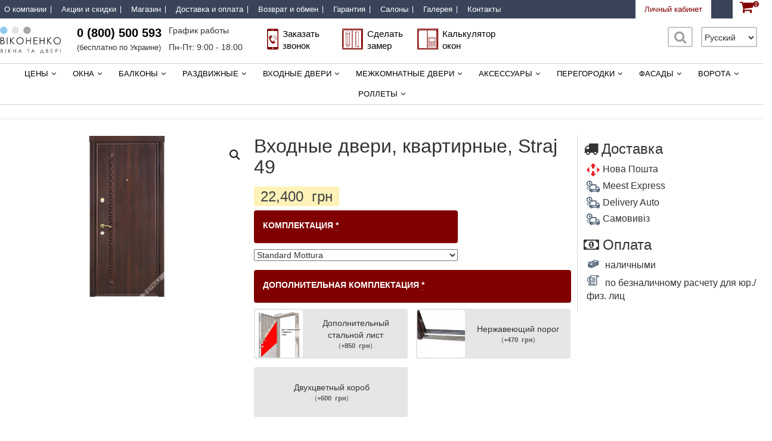

--- FILE ---
content_type: text/html; charset=UTF-8
request_url: https://perfect-okna.com.ua/ru/product/vkhodnyye-dveri-kvartirnyye-straj-49/
body_size: 55600
content:
<!DOCTYPE html>
<html lang="ru-RU">
<head>
<meta charset="UTF-8">
<meta name="viewport" content="width=device-width, initial-scale=1">
<link rel="profile" href="http://gmpg.org/xfn/11">
<!-- Google Tag Manager -->
<script>(function(w,d,s,l,i){w[l]=w[l]||[];w[l].push({'gtm.start':
new Date().getTime(),event:'gtm.js'});var f=d.getElementsByTagName(s)[0],
j=d.createElement(s),dl=l!='dataLayer'?'&l='+l:'';j.async=true;j.src=
'https://www.googletagmanager.com/gtm.js?id='+i+dl;f.parentNode.insertBefore(j,f);
})(window,document,'script','dataLayer','GTM-NRV4P9G');</script>
<!-- End Google Tag Manager -->
<meta name='robots' content='index, follow, max-image-preview:large, max-snippet:-1, max-video-preview:-1' />
<link rel="preload" href="https://perfect-okna.com.ua/wp-content/plugins/rate-my-post/public/css/fonts/ratemypost.ttf" type="font/ttf" as="font" crossorigin="anonymous"><link rel="alternate" href="https://perfect-okna.com.ua/product/vhidni-dveri-straj-49/" hreflang="uk" />
<link rel="alternate" href="https://perfect-okna.com.ua/ru/product/vkhodnyye-dveri-kvartirnyye-straj-49/" hreflang="ru" />

	<!-- This site is optimized with the Yoast SEO plugin v19.0 - https://yoast.com/wordpress/plugins/seo/ -->
	<title>Входные двери, квартирные, Straj 49 - Металлопластиковые окна от производителя - PERFECT</title>
	<meta name="description" content="Входные двери, квартирные, Straj 49 – купити на &quot;Вікна PERFECT&quot;. ☎: (0800) 500-593. Швидка доставка ✈ Гарантія якості ." />
	<link rel="canonical" href="https://perfect-okna.com.ua/ru/product/vkhodnyye-dveri-kvartirnyye-straj-49/" />
	<meta property="og:locale" content="ru_RU" />
	<meta property="og:locale:alternate" content="uk_UA" />
	<meta property="og:type" content="article" />
	<meta property="og:title" content="Входные двери, квартирные, Straj 49 - Металлопластиковые окна от производителя - PERFECT" />
	<meta property="og:description" content="Входные двери, квартирные, Straj 49 – купити на &quot;Вікна PERFECT&quot;. ☎: (0800) 500-593. Швидка доставка ✈ Гарантія якості ." />
	<meta property="og:url" content="https://perfect-okna.com.ua/ru/product/vkhodnyye-dveri-kvartirnyye-straj-49/" />
	<meta property="og:site_name" content="Металлопластиковые окна от производителя - PERFECT" />
	<meta property="article:publisher" content="https://www.facebook.com/perfect.okn/" />
	<meta property="article:modified_time" content="2020-09-29T09:59:00+00:00" />
	<meta property="og:image" content="https://perfect-okna.com.ua/wp-content/uploads/2020/04/49.png" />
	<meta property="og:image:width" content="177" />
	<meta property="og:image:height" content="325" />
	<meta property="og:image:type" content="image/png" />
	<meta name="twitter:card" content="summary_large_image" />
	<script type="application/ld+json" class="yoast-schema-graph">{"@context":"https://schema.org","@graph":[{"@type":"Organization","@id":"https://perfect-okna.com.ua/ru/#organization","name":"Вікна PERFECT","url":"https://perfect-okna.com.ua/ru/","sameAs":["https://www.instagram.com/vikna.perfect.official/","https://www.youtube.com/channel/UCVEcUM1yTG48CWnWoOiuDZQ","https://www.facebook.com/perfect.okn/"],"logo":{"@type":"ImageObject","inLanguage":"ru-RU","@id":"https://perfect-okna.com.ua/ru/#/schema/logo/image/","url":"https://perfect-okna.com.ua/wp-content/uploads/2020/03/plogo.jpg","contentUrl":"https://perfect-okna.com.ua/wp-content/uploads/2020/03/plogo.jpg","width":300,"height":69,"caption":"Вікна PERFECT"},"image":{"@id":"https://perfect-okna.com.ua/ru/#/schema/logo/image/"}},{"@type":"WebSite","@id":"https://perfect-okna.com.ua/ru/#website","url":"https://perfect-okna.com.ua/ru/","name":"Металлопластиковые окна от производителя - PERFECT","description":"Пластиковые окна от TM &quot;Окна PERFECT&quot;: цены, калькулятор стоимости, характеристики оконных конструкций и профилей, отзывы, акции, скидки, адреса фирменных салонов, фотогалерея работ. Покупайте по номеру 0800500593.","publisher":{"@id":"https://perfect-okna.com.ua/ru/#organization"},"potentialAction":[{"@type":"SearchAction","target":{"@type":"EntryPoint","urlTemplate":"https://perfect-okna.com.ua/ru/?s={search_term_string}"},"query-input":"required name=search_term_string"}],"inLanguage":"ru-RU"},{"@type":"ImageObject","inLanguage":"ru-RU","@id":"https://perfect-okna.com.ua/ru/product/vkhodnyye-dveri-kvartirnyye-straj-49/#primaryimage","url":"https://perfect-okna.com.ua/wp-content/uploads/2020/04/49.png","contentUrl":"https://perfect-okna.com.ua/wp-content/uploads/2020/04/49.png","width":"177","height":"325"},{"@type":"BreadcrumbList","@id":"https://perfect-okna.com.ua/ru/product/vkhodnyye-dveri-kvartirnyye-straj-49/#breadcrumb","itemListElement":[{"@type":"ListItem","position":1,"name":"Головна","item":"https://perfect-okna.com.ua/ru/"},{"@type":"ListItem","position":2,"name":"Интернет-магазин &#8220;Окна PERFECT&#8221;","item":"https://perfect-okna.com.ua/ru/shop/"},{"@type":"ListItem","position":3,"name":"Входные двери, квартирные, Straj 49"}]}]}</script>
	<!-- / Yoast SEO plugin. -->


<script type="text/javascript">
/* <![CDATA[ */
window._wpemojiSettings = {"baseUrl":"https:\/\/s.w.org\/images\/core\/emoji\/14.0.0\/72x72\/","ext":".png","svgUrl":"https:\/\/s.w.org\/images\/core\/emoji\/14.0.0\/svg\/","svgExt":".svg","source":{"concatemoji":"https:\/\/perfect-okna.com.ua\/wp-includes\/js\/wp-emoji-release.min.js?ver=6.4.7"}};
/*! This file is auto-generated */
!function(i,n){var o,s,e;function c(e){try{var t={supportTests:e,timestamp:(new Date).valueOf()};sessionStorage.setItem(o,JSON.stringify(t))}catch(e){}}function p(e,t,n){e.clearRect(0,0,e.canvas.width,e.canvas.height),e.fillText(t,0,0);var t=new Uint32Array(e.getImageData(0,0,e.canvas.width,e.canvas.height).data),r=(e.clearRect(0,0,e.canvas.width,e.canvas.height),e.fillText(n,0,0),new Uint32Array(e.getImageData(0,0,e.canvas.width,e.canvas.height).data));return t.every(function(e,t){return e===r[t]})}function u(e,t,n){switch(t){case"flag":return n(e,"\ud83c\udff3\ufe0f\u200d\u26a7\ufe0f","\ud83c\udff3\ufe0f\u200b\u26a7\ufe0f")?!1:!n(e,"\ud83c\uddfa\ud83c\uddf3","\ud83c\uddfa\u200b\ud83c\uddf3")&&!n(e,"\ud83c\udff4\udb40\udc67\udb40\udc62\udb40\udc65\udb40\udc6e\udb40\udc67\udb40\udc7f","\ud83c\udff4\u200b\udb40\udc67\u200b\udb40\udc62\u200b\udb40\udc65\u200b\udb40\udc6e\u200b\udb40\udc67\u200b\udb40\udc7f");case"emoji":return!n(e,"\ud83e\udef1\ud83c\udffb\u200d\ud83e\udef2\ud83c\udfff","\ud83e\udef1\ud83c\udffb\u200b\ud83e\udef2\ud83c\udfff")}return!1}function f(e,t,n){var r="undefined"!=typeof WorkerGlobalScope&&self instanceof WorkerGlobalScope?new OffscreenCanvas(300,150):i.createElement("canvas"),a=r.getContext("2d",{willReadFrequently:!0}),o=(a.textBaseline="top",a.font="600 32px Arial",{});return e.forEach(function(e){o[e]=t(a,e,n)}),o}function t(e){var t=i.createElement("script");t.src=e,t.defer=!0,i.head.appendChild(t)}"undefined"!=typeof Promise&&(o="wpEmojiSettingsSupports",s=["flag","emoji"],n.supports={everything:!0,everythingExceptFlag:!0},e=new Promise(function(e){i.addEventListener("DOMContentLoaded",e,{once:!0})}),new Promise(function(t){var n=function(){try{var e=JSON.parse(sessionStorage.getItem(o));if("object"==typeof e&&"number"==typeof e.timestamp&&(new Date).valueOf()<e.timestamp+604800&&"object"==typeof e.supportTests)return e.supportTests}catch(e){}return null}();if(!n){if("undefined"!=typeof Worker&&"undefined"!=typeof OffscreenCanvas&&"undefined"!=typeof URL&&URL.createObjectURL&&"undefined"!=typeof Blob)try{var e="postMessage("+f.toString()+"("+[JSON.stringify(s),u.toString(),p.toString()].join(",")+"));",r=new Blob([e],{type:"text/javascript"}),a=new Worker(URL.createObjectURL(r),{name:"wpTestEmojiSupports"});return void(a.onmessage=function(e){c(n=e.data),a.terminate(),t(n)})}catch(e){}c(n=f(s,u,p))}t(n)}).then(function(e){for(var t in e)n.supports[t]=e[t],n.supports.everything=n.supports.everything&&n.supports[t],"flag"!==t&&(n.supports.everythingExceptFlag=n.supports.everythingExceptFlag&&n.supports[t]);n.supports.everythingExceptFlag=n.supports.everythingExceptFlag&&!n.supports.flag,n.DOMReady=!1,n.readyCallback=function(){n.DOMReady=!0}}).then(function(){return e}).then(function(){var e;n.supports.everything||(n.readyCallback(),(e=n.source||{}).concatemoji?t(e.concatemoji):e.wpemoji&&e.twemoji&&(t(e.twemoji),t(e.wpemoji)))}))}((window,document),window._wpemojiSettings);
/* ]]> */
</script>
<style id='wp-emoji-styles-inline-css' type='text/css'>

	img.wp-smiley, img.emoji {
		display: inline !important;
		border: none !important;
		box-shadow: none !important;
		height: 1em !important;
		width: 1em !important;
		margin: 0 0.07em !important;
		vertical-align: -0.1em !important;
		background: none !important;
		padding: 0 !important;
	}
</style>
<link rel='stylesheet' id='wc-blocks-vendors-style-css' href='https://perfect-okna.com.ua/wp-content/plugins/woocommerce/packages/woocommerce-blocks/build/wc-blocks-vendors-style.css?ver=6.9.0' type='text/css' media='all' />
<link rel='stylesheet' id='wc-blocks-style-css' href='https://perfect-okna.com.ua/wp-content/plugins/woocommerce/packages/woocommerce-blocks/build/wc-blocks-style.css?ver=6.9.0' type='text/css' media='all' />
<style id='classic-theme-styles-inline-css' type='text/css'>
/*! This file is auto-generated */
.wp-block-button__link{color:#fff;background-color:#32373c;border-radius:9999px;box-shadow:none;text-decoration:none;padding:calc(.667em + 2px) calc(1.333em + 2px);font-size:1.125em}.wp-block-file__button{background:#32373c;color:#fff;text-decoration:none}
</style>
<style id='global-styles-inline-css' type='text/css'>
body{--wp--preset--color--black: #000000;--wp--preset--color--cyan-bluish-gray: #abb8c3;--wp--preset--color--white: #ffffff;--wp--preset--color--pale-pink: #f78da7;--wp--preset--color--vivid-red: #cf2e2e;--wp--preset--color--luminous-vivid-orange: #ff6900;--wp--preset--color--luminous-vivid-amber: #fcb900;--wp--preset--color--light-green-cyan: #7bdcb5;--wp--preset--color--vivid-green-cyan: #00d084;--wp--preset--color--pale-cyan-blue: #8ed1fc;--wp--preset--color--vivid-cyan-blue: #0693e3;--wp--preset--color--vivid-purple: #9b51e0;--wp--preset--gradient--vivid-cyan-blue-to-vivid-purple: linear-gradient(135deg,rgba(6,147,227,1) 0%,rgb(155,81,224) 100%);--wp--preset--gradient--light-green-cyan-to-vivid-green-cyan: linear-gradient(135deg,rgb(122,220,180) 0%,rgb(0,208,130) 100%);--wp--preset--gradient--luminous-vivid-amber-to-luminous-vivid-orange: linear-gradient(135deg,rgba(252,185,0,1) 0%,rgba(255,105,0,1) 100%);--wp--preset--gradient--luminous-vivid-orange-to-vivid-red: linear-gradient(135deg,rgba(255,105,0,1) 0%,rgb(207,46,46) 100%);--wp--preset--gradient--very-light-gray-to-cyan-bluish-gray: linear-gradient(135deg,rgb(238,238,238) 0%,rgb(169,184,195) 100%);--wp--preset--gradient--cool-to-warm-spectrum: linear-gradient(135deg,rgb(74,234,220) 0%,rgb(151,120,209) 20%,rgb(207,42,186) 40%,rgb(238,44,130) 60%,rgb(251,105,98) 80%,rgb(254,248,76) 100%);--wp--preset--gradient--blush-light-purple: linear-gradient(135deg,rgb(255,206,236) 0%,rgb(152,150,240) 100%);--wp--preset--gradient--blush-bordeaux: linear-gradient(135deg,rgb(254,205,165) 0%,rgb(254,45,45) 50%,rgb(107,0,62) 100%);--wp--preset--gradient--luminous-dusk: linear-gradient(135deg,rgb(255,203,112) 0%,rgb(199,81,192) 50%,rgb(65,88,208) 100%);--wp--preset--gradient--pale-ocean: linear-gradient(135deg,rgb(255,245,203) 0%,rgb(182,227,212) 50%,rgb(51,167,181) 100%);--wp--preset--gradient--electric-grass: linear-gradient(135deg,rgb(202,248,128) 0%,rgb(113,206,126) 100%);--wp--preset--gradient--midnight: linear-gradient(135deg,rgb(2,3,129) 0%,rgb(40,116,252) 100%);--wp--preset--font-size--small: 13px;--wp--preset--font-size--medium: 20px;--wp--preset--font-size--large: 36px;--wp--preset--font-size--x-large: 42px;--wp--preset--spacing--20: 0.44rem;--wp--preset--spacing--30: 0.67rem;--wp--preset--spacing--40: 1rem;--wp--preset--spacing--50: 1.5rem;--wp--preset--spacing--60: 2.25rem;--wp--preset--spacing--70: 3.38rem;--wp--preset--spacing--80: 5.06rem;--wp--preset--shadow--natural: 6px 6px 9px rgba(0, 0, 0, 0.2);--wp--preset--shadow--deep: 12px 12px 50px rgba(0, 0, 0, 0.4);--wp--preset--shadow--sharp: 6px 6px 0px rgba(0, 0, 0, 0.2);--wp--preset--shadow--outlined: 6px 6px 0px -3px rgba(255, 255, 255, 1), 6px 6px rgba(0, 0, 0, 1);--wp--preset--shadow--crisp: 6px 6px 0px rgba(0, 0, 0, 1);}:where(.is-layout-flex){gap: 0.5em;}:where(.is-layout-grid){gap: 0.5em;}body .is-layout-flow > .alignleft{float: left;margin-inline-start: 0;margin-inline-end: 2em;}body .is-layout-flow > .alignright{float: right;margin-inline-start: 2em;margin-inline-end: 0;}body .is-layout-flow > .aligncenter{margin-left: auto !important;margin-right: auto !important;}body .is-layout-constrained > .alignleft{float: left;margin-inline-start: 0;margin-inline-end: 2em;}body .is-layout-constrained > .alignright{float: right;margin-inline-start: 2em;margin-inline-end: 0;}body .is-layout-constrained > .aligncenter{margin-left: auto !important;margin-right: auto !important;}body .is-layout-constrained > :where(:not(.alignleft):not(.alignright):not(.alignfull)){max-width: var(--wp--style--global--content-size);margin-left: auto !important;margin-right: auto !important;}body .is-layout-constrained > .alignwide{max-width: var(--wp--style--global--wide-size);}body .is-layout-flex{display: flex;}body .is-layout-flex{flex-wrap: wrap;align-items: center;}body .is-layout-flex > *{margin: 0;}body .is-layout-grid{display: grid;}body .is-layout-grid > *{margin: 0;}:where(.wp-block-columns.is-layout-flex){gap: 2em;}:where(.wp-block-columns.is-layout-grid){gap: 2em;}:where(.wp-block-post-template.is-layout-flex){gap: 1.25em;}:where(.wp-block-post-template.is-layout-grid){gap: 1.25em;}.has-black-color{color: var(--wp--preset--color--black) !important;}.has-cyan-bluish-gray-color{color: var(--wp--preset--color--cyan-bluish-gray) !important;}.has-white-color{color: var(--wp--preset--color--white) !important;}.has-pale-pink-color{color: var(--wp--preset--color--pale-pink) !important;}.has-vivid-red-color{color: var(--wp--preset--color--vivid-red) !important;}.has-luminous-vivid-orange-color{color: var(--wp--preset--color--luminous-vivid-orange) !important;}.has-luminous-vivid-amber-color{color: var(--wp--preset--color--luminous-vivid-amber) !important;}.has-light-green-cyan-color{color: var(--wp--preset--color--light-green-cyan) !important;}.has-vivid-green-cyan-color{color: var(--wp--preset--color--vivid-green-cyan) !important;}.has-pale-cyan-blue-color{color: var(--wp--preset--color--pale-cyan-blue) !important;}.has-vivid-cyan-blue-color{color: var(--wp--preset--color--vivid-cyan-blue) !important;}.has-vivid-purple-color{color: var(--wp--preset--color--vivid-purple) !important;}.has-black-background-color{background-color: var(--wp--preset--color--black) !important;}.has-cyan-bluish-gray-background-color{background-color: var(--wp--preset--color--cyan-bluish-gray) !important;}.has-white-background-color{background-color: var(--wp--preset--color--white) !important;}.has-pale-pink-background-color{background-color: var(--wp--preset--color--pale-pink) !important;}.has-vivid-red-background-color{background-color: var(--wp--preset--color--vivid-red) !important;}.has-luminous-vivid-orange-background-color{background-color: var(--wp--preset--color--luminous-vivid-orange) !important;}.has-luminous-vivid-amber-background-color{background-color: var(--wp--preset--color--luminous-vivid-amber) !important;}.has-light-green-cyan-background-color{background-color: var(--wp--preset--color--light-green-cyan) !important;}.has-vivid-green-cyan-background-color{background-color: var(--wp--preset--color--vivid-green-cyan) !important;}.has-pale-cyan-blue-background-color{background-color: var(--wp--preset--color--pale-cyan-blue) !important;}.has-vivid-cyan-blue-background-color{background-color: var(--wp--preset--color--vivid-cyan-blue) !important;}.has-vivid-purple-background-color{background-color: var(--wp--preset--color--vivid-purple) !important;}.has-black-border-color{border-color: var(--wp--preset--color--black) !important;}.has-cyan-bluish-gray-border-color{border-color: var(--wp--preset--color--cyan-bluish-gray) !important;}.has-white-border-color{border-color: var(--wp--preset--color--white) !important;}.has-pale-pink-border-color{border-color: var(--wp--preset--color--pale-pink) !important;}.has-vivid-red-border-color{border-color: var(--wp--preset--color--vivid-red) !important;}.has-luminous-vivid-orange-border-color{border-color: var(--wp--preset--color--luminous-vivid-orange) !important;}.has-luminous-vivid-amber-border-color{border-color: var(--wp--preset--color--luminous-vivid-amber) !important;}.has-light-green-cyan-border-color{border-color: var(--wp--preset--color--light-green-cyan) !important;}.has-vivid-green-cyan-border-color{border-color: var(--wp--preset--color--vivid-green-cyan) !important;}.has-pale-cyan-blue-border-color{border-color: var(--wp--preset--color--pale-cyan-blue) !important;}.has-vivid-cyan-blue-border-color{border-color: var(--wp--preset--color--vivid-cyan-blue) !important;}.has-vivid-purple-border-color{border-color: var(--wp--preset--color--vivid-purple) !important;}.has-vivid-cyan-blue-to-vivid-purple-gradient-background{background: var(--wp--preset--gradient--vivid-cyan-blue-to-vivid-purple) !important;}.has-light-green-cyan-to-vivid-green-cyan-gradient-background{background: var(--wp--preset--gradient--light-green-cyan-to-vivid-green-cyan) !important;}.has-luminous-vivid-amber-to-luminous-vivid-orange-gradient-background{background: var(--wp--preset--gradient--luminous-vivid-amber-to-luminous-vivid-orange) !important;}.has-luminous-vivid-orange-to-vivid-red-gradient-background{background: var(--wp--preset--gradient--luminous-vivid-orange-to-vivid-red) !important;}.has-very-light-gray-to-cyan-bluish-gray-gradient-background{background: var(--wp--preset--gradient--very-light-gray-to-cyan-bluish-gray) !important;}.has-cool-to-warm-spectrum-gradient-background{background: var(--wp--preset--gradient--cool-to-warm-spectrum) !important;}.has-blush-light-purple-gradient-background{background: var(--wp--preset--gradient--blush-light-purple) !important;}.has-blush-bordeaux-gradient-background{background: var(--wp--preset--gradient--blush-bordeaux) !important;}.has-luminous-dusk-gradient-background{background: var(--wp--preset--gradient--luminous-dusk) !important;}.has-pale-ocean-gradient-background{background: var(--wp--preset--gradient--pale-ocean) !important;}.has-electric-grass-gradient-background{background: var(--wp--preset--gradient--electric-grass) !important;}.has-midnight-gradient-background{background: var(--wp--preset--gradient--midnight) !important;}.has-small-font-size{font-size: var(--wp--preset--font-size--small) !important;}.has-medium-font-size{font-size: var(--wp--preset--font-size--medium) !important;}.has-large-font-size{font-size: var(--wp--preset--font-size--large) !important;}.has-x-large-font-size{font-size: var(--wp--preset--font-size--x-large) !important;}
.wp-block-navigation a:where(:not(.wp-element-button)){color: inherit;}
:where(.wp-block-post-template.is-layout-flex){gap: 1.25em;}:where(.wp-block-post-template.is-layout-grid){gap: 1.25em;}
:where(.wp-block-columns.is-layout-flex){gap: 2em;}:where(.wp-block-columns.is-layout-grid){gap: 2em;}
.wp-block-pullquote{font-size: 1.5em;line-height: 1.6;}
</style>
<link rel='stylesheet' id='contact-form-7-css' href='https://perfect-okna.com.ua/wp-content/plugins/contact-form-7/includes/css/styles.css?ver=5.5.6.1' type='text/css' media='all' />
<link rel='stylesheet' id='theme.css-css' href='https://perfect-okna.com.ua/wp-content/plugins/popup-builder/public/css/theme.css?ver=4.3.9' type='text/css' media='all' />
<link rel='stylesheet' id='post-views-counter-frontend-css' href='https://perfect-okna.com.ua/wp-content/plugins/post-views-counter/css/frontend.min.css?ver=1.5.1' type='text/css' media='all' />
<link rel='stylesheet' id='rate-my-post-css' href='https://perfect-okna.com.ua/wp-content/plugins/rate-my-post/public/css/rate-my-post.css?ver=3.3.4' type='text/css' media='all' />
<link rel='stylesheet' id='wooajaxcart-css' href='https://perfect-okna.com.ua/wp-content/plugins/woocommerce-ajax-cart/assets/wooajaxcart.css?ver=6.4.7' type='text/css' media='all' />
<link rel='stylesheet' id='photoswipe-css' href='https://perfect-okna.com.ua/wp-content/plugins/woocommerce/assets/css/photoswipe/photoswipe.min.css?ver=6.3.1' type='text/css' media='all' />
<link rel='stylesheet' id='photoswipe-default-skin-css' href='https://perfect-okna.com.ua/wp-content/plugins/woocommerce/assets/css/photoswipe/default-skin/default-skin.min.css?ver=6.3.1' type='text/css' media='all' />
<link rel='stylesheet' id='woocommerce-layout-css' href='https://perfect-okna.com.ua/wp-content/plugins/woocommerce/assets/css/woocommerce-layout.css?ver=6.3.1' type='text/css' media='all' />
<link rel='stylesheet' id='woocommerce-smallscreen-css' href='https://perfect-okna.com.ua/wp-content/plugins/woocommerce/assets/css/woocommerce-smallscreen.css?ver=6.3.1' type='text/css' media='only screen and (max-width: 768px)' />
<link rel='stylesheet' id='woocommerce-general-css' href='https://perfect-okna.com.ua/wp-content/plugins/woocommerce/assets/css/woocommerce.css?ver=6.3.1' type='text/css' media='all' />
<style id='woocommerce-inline-inline-css' type='text/css'>
.woocommerce form .form-row .required { visibility: visible; }
</style>
<link rel='stylesheet' id='aws-style-css' href='https://perfect-okna.com.ua/wp-content/plugins/advanced-woo-search/assets/css/common.css?ver=2.61' type='text/css' media='all' />
<link rel='stylesheet' id='font-awesome-css' href='https://perfect-okna.com.ua/wp-content/themes/suffice/assets/css/font-awesome.min.css?ver=4.7&#038;display=swap' type='text/css' media='all' />
<link rel='stylesheet' id='swiper-css' href='https://perfect-okna.com.ua/wp-content/themes/suffice/assets/css/swiper.min.css?ver=3.4.0' type='text/css' media='all' />
<link rel='stylesheet' id='perfect-scrollbar-css' href='https://perfect-okna.com.ua/wp-content/themes/suffice/assets/css/perfect-scrollbar.min.css?ver=0.6.16' type='text/css' media='all' />
<link rel='stylesheet' id='suffice-style-css' href='https://perfect-okna.com.ua/wp-content/themes/suffice/style.css?ver=6.4.7' type='text/css' media='all' />
<link rel='stylesheet' id='bootstrap-css' href='https://perfect-okna.com.ua/wp-content/themes/suffice/assets/css/bootstrap.min.css?ver=3.3.7' type='text/css' media='all' />
<link rel='stylesheet' id='owl-css' href='https://perfect-okna.com.ua/wp-content/themes/suffice/assets/css/owl.carousel.min.css?ver=2.3.4' type='text/css' media='all' />
<link rel='stylesheet' id='iti-css-css' href='https://perfect-okna.com.ua/wp-content/themes/suffice/assets/js/iti.min.css?ver=1.0' type='text/css' media='all' />
<link rel='stylesheet' id='js_composer_custom_css-css' href='//perfect-okna.com.ua/wp-content/uploads/js_composer/custom.css?ver=6.4.1' type='text/css' media='all' />
<link rel='stylesheet' id='bsf-Defaults-css' href='https://perfect-okna.com.ua/wp-content/uploads/smile_fonts/Defaults/Defaults.css?ver=6.4.7' type='text/css' media='all' />
<link rel='stylesheet' id='wapf-frontend-css' href='https://perfect-okna.com.ua/wp-content/plugins/advanced-product-fields-for-woocommerce-pro/assets/css/frontend.min.css?ver=1.5.4' type='text/css' media='all' />
<link rel='stylesheet' id='glossary-hint-css' href='https://perfect-okna.com.ua/wp-content/plugins/glossary-by-codeat/public/assets/css/tooltip-line.css?ver=1.8.18' type='text/css' media='all' />
<script type="text/javascript" src="https://perfect-okna.com.ua/wp-includes/js/jquery/jquery.min.js?ver=3.7.1" id="jquery-core-js"></script>
<script type="text/javascript" src="https://perfect-okna.com.ua/wp-includes/js/jquery/jquery-migrate.min.js?ver=3.4.1" id="jquery-migrate-js"></script>
<script type="text/javascript" id="Popup.js-js-before">
/* <![CDATA[ */
var sgpbPublicUrl = "https:\/\/perfect-okna.com.ua\/wp-content\/plugins\/popup-builder\/public\/";
var SGPB_JS_LOCALIZATION = {"imageSupportAlertMessage":"\u041f\u043e\u0434\u0434\u0435\u0440\u0436\u0438\u0432\u0430\u044e\u0442\u0441\u044f \u0442\u043e\u043b\u044c\u043a\u043e \u0444\u0430\u0439\u043b\u044b \u0438\u0437\u043e\u0431\u0440\u0430\u0436\u0435\u043d\u0438\u0439","pdfSupportAlertMessage":"Only pdf files supported","areYouSure":"\u0412\u044b \u0443\u0432\u0435\u0440\u0435\u043d\u044b?","addButtonSpinner":"L","audioSupportAlertMessage":"\u041f\u043e\u0434\u0434\u0435\u0440\u0436\u0438\u0432\u0430\u044e\u0442\u0441\u044f \u0442\u043e\u043b\u044c\u043a\u043e \u0430\u0443\u0434\u0438\u043e\u0444\u0430\u0439\u043b\u044b (\u043d\u0430\u043f\u0440.: mp3, wav, m4a, ogg)","publishPopupBeforeElementor":"\u041e\u043f\u0443\u0431\u043b\u0438\u043a\u0443\u0439\u0442\u0435 \u0432\u0441\u043f\u043b\u044b\u0432\u0430\u044e\u0449\u0435\u0435 \u043e\u043a\u043d\u043e, \u043f\u0440\u0435\u0436\u0434\u0435 \u0447\u0435\u043c \u043d\u0430\u0447\u0430\u0442\u044c \u0438\u0441\u043f\u043e\u043b\u044c\u0437\u043e\u0432\u0430\u0442\u044c \u0441 \u043d\u0438\u043c Elementor!","publishPopupBeforeDivi":"\u041e\u043f\u0443\u0431\u043b\u0438\u043a\u0443\u0439\u0442\u0435 \u0432\u0441\u043f\u043b\u044b\u0432\u0430\u044e\u0449\u0435\u0435 \u043e\u043a\u043d\u043e, \u043f\u0440\u0435\u0436\u0434\u0435 \u0447\u0435\u043c \u043d\u0430\u0447\u0430\u0442\u044c \u0438\u0441\u043f\u043e\u043b\u044c\u0437\u043e\u0432\u0430\u0442\u044c \u0441 \u043d\u0438\u043c Divi Builder!","closeButtonAltText":"\u0417\u0430\u043a\u0440\u044b\u0442\u044c"};
/* ]]> */
</script>
<script type="text/javascript" src="https://perfect-okna.com.ua/wp-content/plugins/popup-builder/public/js/Popup.js?ver=4.3.9" id="Popup.js-js"></script>
<script type="text/javascript" src="https://perfect-okna.com.ua/wp-content/plugins/popup-builder/public/js/PopupConfig.js?ver=4.3.9" id="PopupConfig.js-js"></script>
<script type="text/javascript" id="PopupBuilder.js-js-before">
/* <![CDATA[ */
var SGPB_POPUP_PARAMS = {"popupTypeAgeRestriction":"ageRestriction","defaultThemeImages":{"1":"https:\/\/perfect-okna.com.ua\/wp-content\/plugins\/popup-builder\/public\/img\/theme_1\/close.png","2":"https:\/\/perfect-okna.com.ua\/wp-content\/plugins\/popup-builder\/public\/img\/theme_2\/close.png","3":"https:\/\/perfect-okna.com.ua\/wp-content\/plugins\/popup-builder\/public\/img\/theme_3\/close.png","5":"https:\/\/perfect-okna.com.ua\/wp-content\/plugins\/popup-builder\/public\/img\/theme_5\/close.png","6":"https:\/\/perfect-okna.com.ua\/wp-content\/plugins\/popup-builder\/public\/img\/theme_6\/close.png"},"homePageUrl":"https:\/\/perfect-okna.com.ua\/","isPreview":false,"convertedIdsReverse":[],"dontShowPopupExpireTime":365,"conditionalJsClasses":[],"disableAnalyticsGeneral":"0"};
var SGPB_JS_PACKAGES = {"packages":{"current":1,"free":1,"silver":2,"gold":3,"platinum":4},"extensions":{"geo-targeting":false,"advanced-closing":false}};
var SGPB_JS_PARAMS = {"ajaxUrl":"https:\/\/perfect-okna.com.ua\/wp-admin\/admin-ajax.php","nonce":"3abd61bc04"};
/* ]]> */
</script>
<script type="text/javascript" src="https://perfect-okna.com.ua/wp-content/plugins/popup-builder/public/js/PopupBuilder.js?ver=4.3.9" id="PopupBuilder.js-js"></script>
<script type="text/javascript" id="post-views-counter-frontend-js-before">
/* <![CDATA[ */
var pvcArgsFrontend = {"mode":"js","postID":23073,"requestURL":"https:\/\/perfect-okna.com.ua\/wp-admin\/admin-ajax.php","nonce":"11d6f7446e","dataStorage":"cookies","multisite":false,"path":"\/","domain":""};
/* ]]> */
</script>
<script type="text/javascript" src="https://perfect-okna.com.ua/wp-content/plugins/post-views-counter/js/frontend.min.js?ver=1.5.1" id="post-views-counter-frontend-js"></script>
<script type="text/javascript" id="wooajaxcart-js-extra">
/* <![CDATA[ */
var wooajaxcart = {"updating_text":"Updating...","warn_remove_text":"Are you sure you want to remove this item from cart?","ajax_timeout":"400","confirm_zero_qty":"no"};
/* ]]> */
</script>
<script type="text/javascript" src="https://perfect-okna.com.ua/wp-content/plugins/woocommerce-ajax-cart/assets/wooajaxcart.js?ver=6.4.7" id="wooajaxcart-js"></script>
<script type="text/javascript" src="https://perfect-okna.com.ua/wp-content/plugins/woocommerce/assets/js/jquery-blockui/jquery.blockUI.min.js?ver=2.7.0-wc.6.3.1" id="jquery-blockui-js"></script>
<script type="text/javascript" id="wc-add-to-cart-js-extra">
/* <![CDATA[ */
var wc_add_to_cart_params = {"ajax_url":"\/wp-admin\/admin-ajax.php","wc_ajax_url":"\/ru\/?wc-ajax=%%endpoint%%","i18n_view_cart":"\u041f\u0440\u043e\u0441\u043c\u043e\u0442\u0440 \u043a\u043e\u0440\u0437\u0438\u043d\u044b","cart_url":"https:\/\/perfect-okna.com.ua\/ru\/cart\/","is_cart":"","cart_redirect_after_add":"no"};
/* ]]> */
</script>
<script type="text/javascript" src="https://perfect-okna.com.ua/wp-content/plugins/woocommerce/assets/js/frontend/add-to-cart.min.js?ver=6.3.1" id="wc-add-to-cart-js"></script>
<script type="text/javascript" src="https://perfect-okna.com.ua/wp-content/plugins/js_composer/assets/js/vendors/woocommerce-add-to-cart.js?ver=6.4.1" id="vc_woocommerce-add-to-cart-js-js"></script>
<link rel="https://api.w.org/" href="https://perfect-okna.com.ua/wp-json/" /><link rel="alternate" type="application/json" href="https://perfect-okna.com.ua/wp-json/wp/v2/product/23073" /><meta name="generator" content="WordPress 6.4.7" />
<meta name="generator" content="WooCommerce 6.3.1" />
<link rel='shortlink' href='https://perfect-okna.com.ua/?p=23073' />
<link rel="alternate" type="application/json+oembed" href="https://perfect-okna.com.ua/wp-json/oembed/1.0/embed?url=https%3A%2F%2Fperfect-okna.com.ua%2Fru%2Fproduct%2Fvkhodnyye-dveri-kvartirnyye-straj-49%2F" />
<link rel="alternate" type="text/xml+oembed" href="https://perfect-okna.com.ua/wp-json/oembed/1.0/embed?url=https%3A%2F%2Fperfect-okna.com.ua%2Fru%2Fproduct%2Fvkhodnyye-dveri-kvartirnyye-straj-49%2F&#038;format=xml" />
        <script>
            var errorQueue = [];
            var timeout;

            function isBot() {
                const bots = ['bot', 'googlebot', 'bingbot', 'facebook', 'slurp', 'twitter', 'yahoo'];
                const userAgent = navigator.userAgent.toLowerCase();
                return bots.some(bot => userAgent.includes(bot));
            }
            window.onerror = function(msg, url, line) {
                var errorMessage = [
                    'Message: ' + msg,
                    'URL: ' + url,
                    'Line: ' + line
                ].join(' - ');
                // Filter out bot errors...
                if (isBot()) {
                    return;
                }
                //console.log(errorMessage);
                errorQueue.push(errorMessage);
                if (errorQueue.length >= 5) {
                    sendErrorsToServer();
                } else {
                    clearTimeout(timeout);
                    timeout = setTimeout(sendErrorsToServer, 5000);
                }
            }

            function sendErrorsToServer() {
                if (errorQueue.length > 0) {
                    var message;
                    if (errorQueue.length === 1) {
                        // Se houver apenas um erro, mantenha o formato atual
                        message = errorQueue[0];
                    } else {
                        // Se houver múltiplos erros, use quebras de linha para separá-los
                        message = errorQueue.join('\n\n');
                    }
                    var xhr = new XMLHttpRequest();
                    var nonce = 'e7ceba2c0d';
                    var ajaxurl = 'https://perfect-okna.com.ua/wp-admin/admin-ajax.php?action=bill_minozzi_js_error_catched&_wpnonce=e7ceba2c0d';
                    xhr.open('POST', encodeURI(ajaxurl));
                    xhr.setRequestHeader('Content-Type', 'application/x-www-form-urlencoded');
                    xhr.onload = function() {
                        if (xhr.status === 200) {
                            // console.log('Success:', xhr.responseText);
                        } else {
                            console.log('Error:', xhr.status);
                        }
                    };
                    xhr.onerror = function() {
                        console.error('Request failed');
                    };
                    xhr.send('action=bill_minozzi_js_error_catched&_wpnonce=' + nonce + '&bill_js_error_catched=' + encodeURIComponent(message));
                    errorQueue = []; // Limpa a fila de erros após o envio
                }
            }

            function sendErrorsToServer() {
                if (errorQueue.length > 0) {
                    var message = errorQueue.join(' | ');
                    //console.error(message);
                    var xhr = new XMLHttpRequest();
                    var nonce = 'e7ceba2c0d';
                    var ajaxurl = 'https://perfect-okna.com.ua/wp-admin/admin-ajax.php?action=bill_minozzi_js_error_catched&_wpnonce=e7ceba2c0d'; // No need to esc_js here
                    xhr.open('POST', encodeURI(ajaxurl));
                    xhr.setRequestHeader('Content-Type', 'application/x-www-form-urlencoded');
                    xhr.onload = function() {
                        if (xhr.status === 200) {
                            //console.log('Success:::', xhr.responseText);
                        } else {
                            console.log('Error:', xhr.status);
                        }
                    };
                    xhr.onerror = function() {
                        console.error('Request failed');
                    };
                    xhr.send('action=bill_minozzi_js_error_catched&_wpnonce=' + nonce + '&bill_js_error_catched=' + encodeURIComponent(message));
                    errorQueue = []; // Clear the error queue after sending
                }
            }

            function sendErrorsToServer() {
                if (errorQueue.length > 0) {
                    var message = errorQueue.join('\n\n'); // Usa duas quebras de linha como separador
                    var xhr = new XMLHttpRequest();
                    var nonce = 'e7ceba2c0d';
                    var ajaxurl = 'https://perfect-okna.com.ua/wp-admin/admin-ajax.php?action=bill_minozzi_js_error_catched&_wpnonce=e7ceba2c0d';
                    xhr.open('POST', encodeURI(ajaxurl));
                    xhr.setRequestHeader('Content-Type', 'application/x-www-form-urlencoded');
                    xhr.onload = function() {
                        if (xhr.status === 200) {
                            // console.log('Success:', xhr.responseText);
                        } else {
                            console.log('Error:', xhr.status);
                        }
                    };
                    xhr.onerror = function() {
                        console.error('Request failed');
                    };
                    xhr.send('action=bill_minozzi_js_error_catched&_wpnonce=' + nonce + '&bill_js_error_catched=' + encodeURIComponent(message));
                    errorQueue = []; // Limpa a fila de erros após o envio
                }
            }
            window.addEventListener('beforeunload', sendErrorsToServer);
        </script>
	<noscript><style>.woocommerce-product-gallery{ opacity: 1 !important; }</style></noscript>
	
                <script>
                
                    window.addEventListener("load", function() {
                        
                        var awsDiviSearch = document.querySelectorAll("header .et_pb_menu__search-button");
                        if ( awsDiviSearch ) {
                            for (var i = 0; i < awsDiviSearch.length; i++) {
                                awsDiviSearch[i].addEventListener("click", function() {
                                    window.setTimeout(function(){
                                        document.querySelector(".et_pb_menu__search-container .aws-container .aws-search-field").focus();
                                        jQuery( ".aws-search-result" ).hide();
                                    }, 100);
                                }, false);
                            }
                        }

                    }, false);

                </script><meta name="generator" content="Powered by WPBakery Page Builder - drag and drop page builder for WordPress."/>
		<style type="text/css">
					.site-title,
			.site-description {
				position: absolute;
				clip: rect(1px, 1px, 1px, 1px);
			}
				</style>
		<link rel="icon" href="https://perfect-okna.com.ua/wp-content/uploads/2022/08/Ресурс-6.svg" sizes="32x32" />
<link rel="icon" href="https://perfect-okna.com.ua/wp-content/uploads/2022/08/Ресурс-6.svg" sizes="192x192" />
<link rel="apple-touch-icon" href="https://perfect-okna.com.ua/wp-content/uploads/2022/08/Ресурс-6.svg" />
<meta name="msapplication-TileImage" content="https://perfect-okna.com.ua/wp-content/uploads/2022/08/Ресурс-6.svg" />
<noscript><style> .wpb_animate_when_almost_visible { opacity: 1; }</style></noscript>	

</head>

<body class="product-template-default single single-product postid-23073 wp-custom-logo theme-suffice woocommerce woocommerce-page woocommerce-no-js full-width wide wpb-js-composer js-comp-ver-6.4.1 vc_responsive">

<!-- Google Tag Manager (noscript) -->
<noscript><iframe src="https://www.googletagmanager.com/ns.html?id=GTM-NRV4P9G"
height="0" width="0" style="display:none;visibility:hidden"></iframe></noscript>
<!-- End Google Tag Manager (noscript) -->

<style>
	.site-content {
		max-width: 1350px;
		margin-left: auto;
		margin-right: auto;
	}
	#masthead {
		display: none !important;
	}
	.uppon-head .menu-primary > ul > li > a, .uppon-head .primary-menu > ul > li > a {
	    padding: 0.6em 1em !important;
		font-size: 13px !important;
		text-transform: none;
	}
	.uppon-head .menu-primary > ul > li > a:hover, .uppon-head .menu-primary > ul > li > a:hover:before {
		color: #800000;
	}
	.main-navigation .menu-primary ul, .main-navigation .primary-menu ul {
	    padding-top: 1em;
	}
	.custom-logo-link img {
	    max-height: 50px;
	}
	.site-identity-container {
		margin-left: 0;
	}	
	.main-navigation .menu-primary ul, .main-navigation .primary-menu ul {
		padding-top: 0;
	}
	.navigation-default .menu-primary > ul > li .sub-menu li, .navigation-default .menu-primary > ul > li .children li, .navigation-default .primary-menu > ul > li .sub-menu li, .navigation-default .primary-menu > ul > li .children li {
		width: auto;
	    min-width: 150px;
	    background: #fff;
	}
	.navigation-default .menu-primary > ul > li .sub-menu li a, .navigation-default .menu-primary > ul > li .children li a, .navigation-default .primary-menu > ul > li .sub-menu li a, .navigation-default .primary-menu > ul > li .children li a {
		color: #000;
	}
	.navigation-default .menu-primary > ul > li > a, .navigation-default .primary-menu > ul > li > a {
		color: #000;
	}
	.navigation-default .menu-primary > ul > li, .navigation-default .primary-menu > ul > li {
		padding-top: 1em;
	}
	.header-action-item-cart {
		list-style: none;
		padding-right: 5px;
		cursor: pointer;
	}
	.header-action-badge {
	    font-size: 9px;
	    position: absolute;
	    top: 2px;
	    color: #FFF;
	    background: #800000;
	    width: 10px;
	    height: 10px;
	    padding: 1px;
	    text-align: center;
	    border-radius: 85%;
	    z-index: 9999;
	}
	.header-action-search-form {
		left: 24em;
		top: 2.2em;
		background: unset;
		border-top: unset;
		padding: 15px 0 15px 15px;
		opacity: 0;
		transition: all 0.3s ease-in-out;
	    width: 58%;
	}
	.aws-container .aws-search-form {
		width: 97%;
	    height: 46px;	
	}
	.aws-container .aws-search-field {
	    background: #f1f1f1;
	}
	.main-navigation.menu-has-submenu-indicator li.menu-item-has-children > a::after,
	.main-navigation.menu-has-submenu-indicator li.page_item_has_children > a::after { 
	    padding: 0 0 0 5px;
	}
	.navigation-default.menu-has-submenu-indicator li.menu-item-has-children > a::after,
	.navigation-default.menu-has-submenu-indicator li.page_item_has_children > a::after {
		float: right;
		content: "\f107";
	}
	.new-header {
		height: 150px;
	}
</style>

<div id="page" class="site">
	
	 
	<a class="skip-link screen-reader-text" href="#content">Skip to content</a>

	<header class="site-header new-header logo-left-menu-right header-sticky header-sticky-desktop header-sticky-style-half-slide header-sticky-mobile" role="banner">
		<div class="header-outer-wrapper">
			<div class="header-inner-wrapper">
				<div class="new-header-top">
					<div class="head-container">
						<ul class="top-menu">
							<li id="menu-item-27750" class="menu-item menu-item-type-custom menu-item-object-custom menu-item-27750"><a href="/ru/about-us/">О компании</a></li>
<li id="menu-item-27751" class="menu-item menu-item-type-custom menu-item-object-custom menu-item-27751"><a href="/ru/akcii-i-skidki/">Акции и скидки</a></li>
<li id="menu-item-32628" class="menu-item menu-item-type-custom menu-item-object-custom menu-item-32628"><a href="https://perfect-okna.com.ua/ru/shop/">Магазин</a></li>
<li id="menu-item-27752" class="menu-item menu-item-type-custom menu-item-object-custom menu-item-27752"><a href="/ru/dostavka-i-oplata/">Доставка и оплата</a></li>
<li id="menu-item-32531" class="menu-item menu-item-type-post_type menu-item-object-page menu-item-32531"><a href="https://perfect-okna.com.ua/ru/politika-vozvrata-sredstv-i-tovara/">Возврат и обмен</a></li>
<li id="menu-item-27753" class="menu-item menu-item-type-custom menu-item-object-custom menu-item-27753"><a href="/ru/garantiynoye-obsluzhivaniye/">Гарантия</a></li>
<li id="menu-item-27754" class="menu-item menu-item-type-custom menu-item-object-custom menu-item-27754"><a href="/ru/where-to-buy/">Салоны</a></li>
<li id="menu-item-41058" class="menu-item menu-item-type-post_type menu-item-object-page menu-item-41058"><a href="https://perfect-okna.com.ua/ru/gallery-3/">Галерея</a></li>
<li id="menu-item-27755" class="menu-item menu-item-type-custom menu-item-object-custom menu-item-27755"><a href="/ru/contacts/">Контакты</a></li>
						</ul>
						<div class="head-user-account">
							<a href="/ru/my-account/">Личный кабинет</a>							
						</div>
						<div class="head-cart header-action-container">
							<li class="header-action-item-cart">
	<i class="fa fa-shopping-cart">
		<span class="header-action-badge">0</span>
	</i>
</li>
						</div>
					</div>
				</div>
				<div class="new-header-middle">
					<div class="head-container">
						<div class="head-logo">
															<div class="site-identity-container">
																			<div class="logo-container">
											<a href="https://perfect-okna.com.ua/ru/" class="custom-logo-link" rel="home"><img width="1" height="1" src="https://perfect-okna.com.ua/wp-content/uploads/2022/08/Ресурс-8.svg" class="custom-logo" alt="Металлопластиковые окна от производителя &#8212; PERFECT" decoding="async" /></a>										</div> <!-- .logo-container -->
																	
									<div class="site-branding">
										<p class="site-title"><a href="https://perfect-okna.com.ua/" rel="home">Металопластикові вікна від виробника – PERFECT</a></p>
										<p class="site-description">Пластикові вікна від TM "Вікна PERFECT": ціни, калькулятор вартості, характеристики віконних конструкцій та профілів, відгуки, акції, знижки, адреси фірмових салонів, фотогалерея робіт. Купуйте за номером 0 800 500 593.</p>
									</div><!-- .site-branding -->
							</div>
						</div>
						<div class="head-phone" >
							<div class="textwidget custom-html-widget"><a href="tel:0800500593">0 (800) 500 593</a>
<span>(бесплатно по Украине)</span></div>						</div>
						<div class="head-worktime">
							<div class="textwidget custom-html-widget"><p>График работы</p>
<p>Пн-Пт: 9:00 - 18:00</p></div>						</div>
						<div class="head-buttons">
							<div class="textwidget custom-html-widget"><div class="btn-call">
	<a href="#" class="sg-popup-id-7199">Заказать звонок</a>
</div>
<div class="btn-zamir">
	<a href="#" class="sg-popup-id-7200">Сделать замер</a>
</div>
<div class="btn-calc">
	<a href="/ru/calc/">Калькулятор окон</a>
</div></div>						</div>
						<div class="head-sl">
							<div class="srch-box search-form-style-dropdown">
								<span class="screen-reader-text">Show Search Form</span>
								<i class="fa fa-search"></i>
								<div class="header-action-search-form">
									<div class="aws-container" data-url="/ru/?wc-ajax=aws_action" data-siteurl="https://perfect-okna.com.ua" data-lang="ru" data-show-loader="true" data-show-more="true" data-show-page="true" data-ajax-search="true" data-show-clear="true" data-mobile-screen="false" data-use-analytics="true" data-min-chars="1" data-buttons-order="2" data-timeout="300" data-is-mobile="false" data-page-id="23073" data-tax="" ><form class="aws-search-form" action="https://perfect-okna.com.ua/ru/" method="get" role="search" ><div class="aws-wrapper"><label class="aws-search-label" for="6975bcfbaf8a6">Search</label><input type="search" name="s" id="6975bcfbaf8a6" value="" class="aws-search-field" placeholder="Search" autocomplete="off" /><input type="hidden" name="post_type" value="product"><input type="hidden" name="type_aws" value="true"><input type="hidden" name="lang" value="ru"><div class="aws-search-clear"><span>×</span></div><div class="aws-loader"></div></div><div class="aws-search-btn aws-form-btn"><span class="aws-search-btn_icon"><svg focusable="false" xmlns="http://www.w3.org/2000/svg" viewBox="0 0 24 24" width="24px"><path d="M15.5 14h-.79l-.28-.27C15.41 12.59 16 11.11 16 9.5 16 5.91 13.09 3 9.5 3S3 5.91 3 9.5 5.91 16 9.5 16c1.61 0 3.09-.59 4.23-1.57l.27.28v.79l5 4.99L20.49 19l-4.99-5zm-6 0C7.01 14 5 11.99 5 9.5S7.01 5 9.5 5 14 7.01 14 9.5 11.99 14 9.5 14z"></path></svg></span></div></form></div>								</div>
							</div>
							<div class="lang-box">
								<select name="lang_choice_1" id="lang_choice_1" class="pll-switcher-select">
	<option value="https://perfect-okna.com.ua/product/vhidni-dveri-straj-49/" lang="uk">Українська</option>
	<option value="https://perfect-okna.com.ua/it/" lang="it-IT">Italiano</option>
	<option value="https://perfect-okna.com.ua/ru/product/vkhodnyye-dveri-kvartirnyye-straj-49/" lang="ru-RU" selected='selected'>Русский</option>
	<option value="https://perfect-okna.com.ua/de/" lang="de-DE">Deutsch</option>

</select>
<script type="text/javascript">
					document.getElementById( "lang_choice_1" ).addEventListener( "change", function ( event ) { location.href = event.currentTarget.value; } )
				</script>							</div>
						</div>
						<div class="header-action-container new-header-mob-cart">
							<li class="header-action-item-cart">
	<i class="fa fa-shopping-cart">
		<span class="header-action-badge">0</span>
	</i>
</li>
						</div>
						<div class="header-action-container">
							
<div class="navigation-togglers-wrapper">
	<button class="menu-toggle menu-toggle-mobile" aria-controls="primary-menu" aria-expanded="false"><span class="screen-reader-text">Primary Menu for Mobile</span> <i class="fa fa-bars"></i></button>
	<button class="menu-toggle menu-toggle-desktop menu-toggle-navigation-default" aria-controls="primary-menu" aria-expanded="false"><span class="screen-reader-text">Primary Menu for Desktop</span> <i class="fa"></i></button>
</div> <!-- .navigation-togglers-wrapper -->
						</div>
					</div>
				</div>
				<div class="new-header-mob-search">
					<div class="head-container">
						<div class="aws-container" data-url="/ru/?wc-ajax=aws_action" data-siteurl="https://perfect-okna.com.ua" data-lang="ru" data-show-loader="true" data-show-more="true" data-show-page="true" data-ajax-search="true" data-show-clear="true" data-mobile-screen="false" data-use-analytics="true" data-min-chars="1" data-buttons-order="2" data-timeout="300" data-is-mobile="false" data-page-id="23073" data-tax="" ><form class="aws-search-form" action="https://perfect-okna.com.ua/ru/" method="get" role="search" ><div class="aws-wrapper"><label class="aws-search-label" for="6975bcfbafd76">Search</label><input type="search" name="s" id="6975bcfbafd76" value="" class="aws-search-field" placeholder="Search" autocomplete="off" /><input type="hidden" name="post_type" value="product"><input type="hidden" name="type_aws" value="true"><input type="hidden" name="lang" value="ru"><div class="aws-search-clear"><span>×</span></div><div class="aws-loader"></div></div><div class="aws-search-btn aws-form-btn"><span class="aws-search-btn_icon"><svg focusable="false" xmlns="http://www.w3.org/2000/svg" viewBox="0 0 24 24" width="24px"><path d="M15.5 14h-.79l-.28-.27C15.41 12.59 16 11.11 16 9.5 16 5.91 13.09 3 9.5 3S3 5.91 3 9.5 5.91 16 9.5 16c1.61 0 3.09-.59 4.23-1.57l.27.28v.79l5 4.99L20.49 19l-4.99-5zm-6 0C7.01 14 5 11.99 5 9.5S7.01 5 9.5 5 14 7.01 14 9.5 11.99 14 9.5 14z"></path></svg></span></div></form></div>					</div>
				</div>
				<div class="new-header-menu">
					<div class="head-container">
						
<nav id="site-navigation" class="uppon-head main-navigation navigation-default menu-has-submenu-shadow menu-has-submenu-devider menu-has-submenu-indicator" role="navigation">
	<header class="nav-header">
		<div class="nav-title">

			Металлопластиковые окна от производителя &#8212; PERFECT			
		</div>
		<a href="#" class="nav-close">закрыть</a>
	</header>

	<div class="menu-primary"><ul id="menu-new-main-menu-ru" class="primary-menu"><li id="menu-item-28061" class="mmenu-tsiny menu-item menu-item-type-custom menu-item-object-custom menu-item-has-children menu-item-28061"><a href="/ru/prices/">Цены</a>
<ul class="sub-menu">
	<li id="menu-item-28074" class="menu-item menu-item-type-post_type menu-item-object-page menu-item-28074"><a href="https://perfect-okna.com.ua/ru/akcii-i-skidki/">Акции</a></li>
	<li id="menu-item-29073" class="menu-item menu-item-type-custom menu-item-object-custom menu-item-has-children menu-item-29073"><a href="#">Распродажа</a>
	<ul class="sub-menu">
		<li id="menu-item-29074" class="menu-item menu-item-type-custom menu-item-object-custom menu-item-29074"><a href="https://perfect-okna.com.ua/ru/shop/category/rasprodazha-pvh-okon/">Окна</a></li>
		<li id="menu-item-29075" class="menu-item menu-item-type-custom menu-item-object-custom menu-item-29075"><a href="https://perfect-okna.com.ua/ru/shop/category/rasprodazha-pvh-dverey/">Двери</a></li>
	</ul>
</li>
</ul>
</li>
<li id="menu-item-28062" class="mmenu-vikna menu-item menu-item-type-custom menu-item-object-custom menu-item-has-children menu-item-28062"><a href="/ru/all-windows/">Окна</a>
<ul class="sub-menu">
	<li id="menu-item-28079" class="menu-item menu-item-type-post_type menu-item-object-page menu-item-28079"><a href="https://perfect-okna.com.ua/ru/calc/">Калькулятор окон</a></li>
	<li id="menu-item-28080" class="menu-item menu-item-type-taxonomy menu-item-object-product_cat menu-item-28080"><a href="https://perfect-okna.com.ua/ru/shop/category/pvh-okna/">Пластиковые окна</a></li>
	<li id="menu-item-28081" class="menu-item menu-item-type-custom menu-item-object-custom menu-item-has-children menu-item-28081"><a href="/ru/all-windows/profile/">Профили</a>
	<ul class="sub-menu">
		<li id="menu-item-28082" class="menu-item menu-item-type-custom menu-item-object-custom menu-item-has-children menu-item-28082"><a href="/ru/all-windows/reinforced-plastic-profiles/">Металлопластиковые</a>
		<ul class="sub-menu">
			<li id="menu-item-28086" class="menu-item menu-item-type-post_type menu-item-object-page menu-item-28086"><a href="https://perfect-okna.com.ua/ru/all-windows/pvc-windows/perfect-4-excellent/">WHS by VEKA 60</a></li>
			<li id="menu-item-28087" class="menu-item menu-item-type-post_type menu-item-object-page menu-item-28087"><a href="https://perfect-okna.com.ua/ru/pyatikomernyy-vikonnii-pvh-profil-perfect-energy-dlia-privatnih-budinkiv/">WHS by VEKA 72</a></li>
			<li id="menu-item-28088" class="menu-item menu-item-type-post_type menu-item-object-page menu-item-28088"><a href="https://perfect-okna.com.ua/ru/all-windows/pvc-windows/perfect-6-tytanium/">Tytanium 6</a></li>
			<li id="menu-item-28089" class="menu-item menu-item-type-post_type menu-item-object-page menu-item-28089"><a href="https://perfect-okna.com.ua/ru/pyatikomernyy-vikonnii-pvh-profil-veka-softline-70/">VEKA Softline 70</a></li>
			<li id="menu-item-28090" class="menu-item menu-item-type-post_type menu-item-object-page menu-item-28090"><a href="https://perfect-okna.com.ua/ru/semykomernyy-vikonnii-pvh-profil-veka-softline-82/">VEKA Softline 82</a></li>
		</ul>
</li>
		<li id="menu-item-28083" class="menu-item menu-item-type-custom menu-item-object-custom menu-item-has-children menu-item-28083"><a href="/ru/all-windows-2/alyuminiyevyye-okna-kupit-v-ukraine-tm-perfekt/">Алюминиевые</a>
		<ul class="sub-menu">
			<li id="menu-item-28098" class="menu-item menu-item-type-post_type menu-item-object-page menu-item-28098"><a href="https://perfect-okna.com.ua/ru/aluminum-systems/vikna-dveri-balkoni-z-aliuminiiu/reynaers-cs-77/">Reynaers CS 77</a></li>
			<li id="menu-item-28100" class="menu-item menu-item-type-post_type menu-item-object-page menu-item-28100"><a href="https://perfect-okna.com.ua/ru/aluminum-systems/vikna-dveri-balkoni-z-aliuminiiu/reynaers-masterline-8/">Reynaers Masterline 8 Hi+</a></li>
			<li id="menu-item-28099" class="menu-item menu-item-type-post_type menu-item-object-page menu-item-28099"><a href="https://perfect-okna.com.ua/ru/all-windows-2/all-windows-profile/aluminum-windows/reynaers-masterline-10-hi-%D0%B0%D0%BB%D1%8E%D0%BC%D1%96%D0%BD%D1%96%D1%94%D0%B2%D0%B0-%D0%B2%D1%96%D0%BA%D0%BE%D0%BD%D0%BD%D0%B0-%D1%81%D0%B8%D1%81%D1%82%D0%B5%D0%BC%D0%B0-ru/">Reynaers Masterline 10 Hi+</a></li>
			<li id="menu-item-28101" class="menu-item menu-item-type-post_type menu-item-object-page menu-item-28101"><a href="https://perfect-okna.com.ua/ru/aluminum-systems/vikna-dveri-balkoni-z-aliuminiiu/reynaers-slimline-38/">Reynaers SlimLine 38</a></li>
			<li id="menu-item-28106" class="menu-item menu-item-type-post_type menu-item-object-page menu-item-28106"><a href="https://perfect-okna.com.ua/ru/aluminum-systems/alutech-alt-c48-aluminium-profile-system/">ALUTECH ALT C48</a></li>
			<li id="menu-item-28104" class="menu-item menu-item-type-post_type menu-item-object-page menu-item-28104"><a href="https://perfect-okna.com.ua/ru/aluminum-systems/alutech-alt-100-aluminium-profile-system/">ALUTECH ALT 100</a></li>
			<li id="menu-item-28103" class="menu-item menu-item-type-post_type menu-item-object-page menu-item-28103"><a href="https://perfect-okna.com.ua/ru/alt-w72/">ALUTECH ALT W72</a></li>
			<li id="menu-item-28108" class="menu-item menu-item-type-post_type menu-item-object-page menu-item-28108"><a href="https://perfect-okna.com.ua/ru/okna-i-dveri-s-termoizolyatsiyey-alt-w62/">ALUTECH ALT W62</a></li>
		</ul>
</li>
	</ul>
</li>
	<li id="menu-item-28110" class="menu-item menu-item-type-custom menu-item-object-custom menu-item-has-children menu-item-28110"><a href="/ru/steklopaket/">Стеклопакеты</a>
	<ul class="sub-menu">
		<li id="menu-item-28113" class="menu-item menu-item-type-post_type menu-item-object-page menu-item-28113"><a href="https://perfect-okna.com.ua/ru/energosberegayushchiye-steklopakety/">Энергосберегающие</a></li>
		<li id="menu-item-28114" class="menu-item menu-item-type-post_type menu-item-object-page menu-item-28114"><a href="https://perfect-okna.com.ua/ru/accessories/vidy-stekla/">Декоративные</a></li>
		<li id="menu-item-28115" class="menu-item menu-item-type-post_type menu-item-object-page menu-item-28115"><a href="https://perfect-okna.com.ua/ru/tonirovannyye-metalloplastikovyye-okna/">Тонированные</a></li>
		<li id="menu-item-28118" class="menu-item menu-item-type-post_type menu-item-object-page menu-item-28118"><a href="https://perfect-okna.com.ua/ru/vitrazhnyye-plastikovyye-pvkh-okna/">Витражные</a></li>
		<li id="menu-item-28119" class="menu-item menu-item-type-post_type menu-item-object-page menu-item-28119"><a href="https://perfect-okna.com.ua/ru/accessories/glass/shprosi/">Со шпросами</a></li>
		<li id="menu-item-28127" class="menu-item menu-item-type-custom menu-item-object-custom menu-item-28127"><a href="https://perfect-okna.com.ua/ru/odnokamernyy-steklopaket/">Однокамерные</a></li>
		<li id="menu-item-28128" class="menu-item menu-item-type-post_type menu-item-object-page menu-item-28128"><a href="https://perfect-okna.com.ua/ru/dvukhkamernyye-steklopakety/">Двухкамерные</a></li>
		<li id="menu-item-28137" class="menu-item menu-item-type-post_type menu-item-object-page menu-item-28137"><a href="https://perfect-okna.com.ua/ru/trikamerni-vikna/">Трехкамерные</a></li>
	</ul>
</li>
	<li id="menu-item-28140" class="menu-item menu-item-type-custom menu-item-object-custom menu-item-has-children menu-item-28140"><a href="/ru/accessories/furniture/">Фурнитура и опции</a>
	<ul class="sub-menu">
		<li id="menu-item-28142" class="menu-item menu-item-type-post_type menu-item-object-page menu-item-28142"><a href="https://perfect-okna.com.ua/ru/accessories-2/furniture-axor/">AXOR Komfort Line K-3</a></li>
		<li id="menu-item-28141" class="menu-item menu-item-type-post_type menu-item-object-page menu-item-28141"><a href="https://perfect-okna.com.ua/ru/furnitura-axor-smart-line-s/">Axor Smart Line S +</a></li>
		<li id="menu-item-28163" class="menu-item menu-item-type-post_type menu-item-object-page menu-item-28163"><a href="https://perfect-okna.com.ua/ru/accessories-2/furniture-winkhaus/">WinkHaus</a></li>
	</ul>
</li>
	<li id="menu-item-28160" class="menu-item menu-item-type-post_type menu-item-object-page menu-item-28160"><a href="https://perfect-okna.com.ua/ru/accessories-2/okonnyye-ruchki/">Оконные ручки</a></li>
	<li id="menu-item-28145" class="menu-item menu-item-type-custom menu-item-object-custom menu-item-has-children menu-item-28145"><a href="/ru/all-windows/additional-options/">Дополнительные опции</a>
	<ul class="sub-menu">
		<li id="menu-item-28149" class="menu-item menu-item-type-post_type menu-item-object-page menu-item-28149"><a href="https://perfect-okna.com.ua/ru/accessories/mosquito-net/antimoskitna-sitka/">Антимоскитные сетки</a></li>
		<li id="menu-item-28151" class="menu-item menu-item-type-post_type menu-item-object-page menu-item-28151"><a href="https://perfect-okna.com.ua/ru/accessories-2/zhalyuzi-v-steklopakete/">Жалюзи в стеклопакете</a></li>
		<li id="menu-item-28153" class="menu-item menu-item-type-post_type menu-item-object-page menu-item-28153"><a href="https://perfect-okna.com.ua/ru/accessories-2/lamination-colors/">Ламинация профиля</a></li>
		<li id="menu-item-28155" class="menu-item menu-item-type-post_type menu-item-object-page menu-item-28155"><a href="https://perfect-okna.com.ua/ru/accessories/windowsill/">Подоконники</a></li>
		<li id="menu-item-28157" class="menu-item menu-item-type-post_type menu-item-object-page menu-item-28157"><a href="https://perfect-okna.com.ua/ru/accessories/sills-and-roofs/otlyvy-na-okna/">Отливы</a></li>
		<li id="menu-item-28159" class="menu-item menu-item-type-post_type menu-item-object-page menu-item-28159"><a href="https://perfect-okna.com.ua/ru/accessories/provitriuvach-vikonnii/">Проветриватели</a></li>
	</ul>
</li>
</ul>
</li>
<li id="menu-item-28063" class="mmenu-balcony menu-item menu-item-type-custom menu-item-object-custom menu-item-has-children menu-item-28063"><a href="/ru/aluminum-systems/vikna-dveri-balkoni-z-aliuminiiu/">Балконы</a>
<ul class="sub-menu">
	<li id="menu-item-28169" class="menu-item menu-item-type-custom menu-item-object-custom menu-item-has-children menu-item-28169"><a href="/ru/balcony-profiles/">Профили</a>
	<ul class="sub-menu">
		<li id="menu-item-28170" class="menu-item menu-item-type-custom menu-item-object-custom menu-item-has-children menu-item-28170"><a href="/ru/balcony-profiles/metal-plastic-profiles/">Металлопластиковые</a>
		<ul class="sub-menu">
			<li id="menu-item-28177" class="menu-item menu-item-type-post_type menu-item-object-page menu-item-28177"><a href="https://perfect-okna.com.ua/ru/all-windows/pvc-windows/perfect-4-excellent/">WHS by VEKA 60</a></li>
			<li id="menu-item-28178" class="menu-item menu-item-type-post_type menu-item-object-page menu-item-28178"><a href="https://perfect-okna.com.ua/ru/pyatikomernyy-vikonnii-pvh-profil-perfect-energy-dlia-privatnih-budinkiv/">WHS by VEKA 72</a></li>
			<li id="menu-item-28179" class="menu-item menu-item-type-post_type menu-item-object-page menu-item-28179"><a href="https://perfect-okna.com.ua/ru/all-windows/pvc-windows/perfect-6-tytanium/">Tytanium 6</a></li>
			<li id="menu-item-28180" class="menu-item menu-item-type-post_type menu-item-object-page menu-item-28180"><a href="https://perfect-okna.com.ua/ru/pyatikomernyy-vikonnii-pvh-profil-veka-softline-70/">VEKA Softline 70</a></li>
			<li id="menu-item-28181" class="menu-item menu-item-type-post_type menu-item-object-page menu-item-28181"><a href="https://perfect-okna.com.ua/ru/semykomernyy-vikonnii-pvh-profil-veka-softline-82/">VEKA Softline 82</a></li>
		</ul>
</li>
		<li id="menu-item-28171" class="menu-item menu-item-type-custom menu-item-object-custom menu-item-has-children menu-item-28171"><a href="/ru/aluminum-profiles/">Алюминиевые</a>
		<ul class="sub-menu">
			<li id="menu-item-28186" class="menu-item menu-item-type-post_type menu-item-object-page menu-item-28186"><a href="https://perfect-okna.com.ua/ru/aluminum-systems/vikna-dveri-balkoni-z-aliuminiiu/reynaers-cs-77/">Reynaers CS 77</a></li>
			<li id="menu-item-28188" class="menu-item menu-item-type-post_type menu-item-object-page menu-item-28188"><a href="https://perfect-okna.com.ua/ru/aluminum-systems/vikna-dveri-balkoni-z-aliuminiiu/reynaers-masterline-8/">Reynaers Masterline 8 Hi+</a></li>
			<li id="menu-item-28187" class="menu-item menu-item-type-post_type menu-item-object-page menu-item-28187"><a href="https://perfect-okna.com.ua/ru/all-windows-2/all-windows-profile/aluminum-windows/reynaers-masterline-10-hi-%D0%B0%D0%BB%D1%8E%D0%BC%D1%96%D0%BD%D1%96%D1%94%D0%B2%D0%B0-%D0%B2%D1%96%D0%BA%D0%BE%D0%BD%D0%BD%D0%B0-%D1%81%D0%B8%D1%81%D1%82%D0%B5%D0%BC%D0%B0-ru/">Reynaers Masterline 10 Hi+</a></li>
			<li id="menu-item-28189" class="menu-item menu-item-type-post_type menu-item-object-page menu-item-28189"><a href="https://perfect-okna.com.ua/ru/aluminum-systems/vikna-dveri-balkoni-z-aliuminiiu/reynaers-slimline-38/">Reynaers SlimLine 38</a></li>
			<li id="menu-item-28195" class="menu-item menu-item-type-post_type menu-item-object-page menu-item-28195"><a href="https://perfect-okna.com.ua/ru/okna-i-dveri-bez-termoizolyatsii-alt-c48/">ALUTECH ALT C48</a></li>
			<li id="menu-item-28205" class="menu-item menu-item-type-custom menu-item-object-custom menu-item-28205"><a href="/ru/aluminum-systems/vikna-dveri-balkoni-z-aliuminiiu/balkonni-sistemi-alt100/">ALUTECH ALT 100</a></li>
			<li id="menu-item-28190" class="menu-item menu-item-type-post_type menu-item-object-page menu-item-28190"><a href="https://perfect-okna.com.ua/ru/alt-w72/">ALUTECH ALT W72</a></li>
			<li id="menu-item-28198" class="menu-item menu-item-type-post_type menu-item-object-page menu-item-28198"><a href="https://perfect-okna.com.ua/ru/okna-i-dveri-s-termoizolyatsiyey-alt-w62/">ALUTECH ALT W62</a></li>
		</ul>
</li>
	</ul>
</li>
	<li id="menu-item-28173" class="menu-item menu-item-type-post_type menu-item-object-page menu-item-has-children menu-item-28173"><a href="https://perfect-okna.com.ua/ru/accessories-2/steklopakety/">Стеклопакеты</a>
	<ul class="sub-menu">
		<li id="menu-item-28697" class="menu-item menu-item-type-custom menu-item-object-custom menu-item-28697"><a href="/ru/energosberegayushchiye-steklopakety/">Энергоэффективные</a></li>
		<li id="menu-item-28698" class="menu-item menu-item-type-custom menu-item-object-custom menu-item-28698"><a href="/ru/accessories/vidy-stekla/">Декоративные</a></li>
		<li id="menu-item-28699" class="menu-item menu-item-type-custom menu-item-object-custom menu-item-28699"><a href="/ru/tonirovannyye-metalloplastikovyye-okna/">Тонированные</a></li>
		<li id="menu-item-28700" class="menu-item menu-item-type-custom menu-item-object-custom menu-item-28700"><a href="/ru/vitrazhnyye-plastikovyye-pvkh-okna/">Витражные</a></li>
		<li id="menu-item-28701" class="menu-item menu-item-type-custom menu-item-object-custom menu-item-28701"><a href="/ru/accessories/glass/shprosi/">Со шпроссами</a></li>
		<li id="menu-item-28702" class="menu-item menu-item-type-custom menu-item-object-custom menu-item-28702"><a href="/ru/odnokamernyy-steklopaket/">Однокамерные</a></li>
		<li id="menu-item-28703" class="menu-item menu-item-type-custom menu-item-object-custom menu-item-28703"><a href="/ru/dvukhkamernyye-steklopakety/">Двухкамерные</a></li>
		<li id="menu-item-28704" class="menu-item menu-item-type-custom menu-item-object-custom menu-item-28704"><a href="/ru/trekhkamernyy-steklopaket/">Трехкамерные</a></li>
		<li id="menu-item-28705" class="menu-item menu-item-type-custom menu-item-object-custom menu-item-28705"><a href="/ru/pyatikamernyy-okna/">Пятикамерные</a></li>
		<li id="menu-item-28706" class="menu-item menu-item-type-custom menu-item-object-custom menu-item-28706"><a href="/ru/shestikamernyye-okna/">Шестикамерные</a></li>
	</ul>
</li>
	<li id="menu-item-28174" class="menu-item menu-item-type-custom menu-item-object-custom menu-item-has-children menu-item-28174"><a href="/ru/accessories/furniture/">Фурнитура и опции</a>
	<ul class="sub-menu">
		<li id="menu-item-28707" class="menu-item menu-item-type-custom menu-item-object-custom menu-item-28707"><a href="/ru/accessories-2/furniture-axor/">AXOR Komfort Line K-3</a></li>
		<li id="menu-item-28708" class="menu-item menu-item-type-custom menu-item-object-custom menu-item-28708"><a href="/ru/furnitura-axor-smart-line-s/">AXOR SMART Line S+</a></li>
		<li id="menu-item-28709" class="menu-item menu-item-type-custom menu-item-object-custom menu-item-28709"><a href="/ru/accessories-2/furniture-winkhaus/">WinkHaus</a></li>
	</ul>
</li>
	<li id="menu-item-28175" class="menu-item menu-item-type-custom menu-item-object-custom menu-item-has-children menu-item-28175"><a href="https://perfect-okna.com.ua/ru/accessories/accessories-for-windows-and-balconies/">Дополнительные опции</a>
	<ul class="sub-menu">
		<li id="menu-item-28710" class="menu-item menu-item-type-custom menu-item-object-custom menu-item-28710"><a href="/ru/accessories-2/antimoskitky/">Антимоскитные сетки</a></li>
		<li id="menu-item-28711" class="menu-item menu-item-type-custom menu-item-object-custom menu-item-28711"><a href="/ru/accessories-2/zhalyuzi-v-steklopakete/">Жалюзи в стеклопакете</a></li>
		<li id="menu-item-28712" class="menu-item menu-item-type-custom menu-item-object-custom menu-item-28712"><a href="/ru/accessories-2/lamination-colors/">Ламинация профиля</a></li>
		<li id="menu-item-28713" class="menu-item menu-item-type-custom menu-item-object-custom menu-item-28713"><a href="/ru/accessories/windowsill/">Подоконники</a></li>
		<li id="menu-item-28714" class="menu-item menu-item-type-custom menu-item-object-custom menu-item-28714"><a href="/ru/accessories/sills-and-roofs/otlyvy-na-okna/">Отливы</a></li>
		<li id="menu-item-28715" class="menu-item menu-item-type-custom menu-item-object-custom menu-item-28715"><a href="/ru/accessories/provitriuvach-vikonnii/">Оконные проветриватели</a></li>
		<li id="menu-item-28168" class="menu-item menu-item-type-post_type menu-item-object-page menu-item-28168"><a href="https://perfect-okna.com.ua/ru/zasuvki-dlia-balkonnih-dverei-vidi-i-harakteristiki/">Защелки</a></li>
	</ul>
</li>
</ul>
</li>
<li id="menu-item-28064" class="mmenu-rozsuvky menu-item menu-item-type-custom menu-item-object-custom menu-item-has-children menu-item-28064"><a href="/ru/sliding-systems/">Раздвижные</a>
<ul class="sub-menu">
	<li id="menu-item-28202" class="menu-item menu-item-type-custom menu-item-object-custom menu-item-has-children menu-item-28202"><a href="/ru/metalloplastikovyye-razdvizhnyye-sistemy/">Металлопластиковые</a>
	<ul class="sub-menu">
		<li id="menu-item-28206" class="menu-item menu-item-type-post_type menu-item-object-page menu-item-28206"><a href="https://perfect-okna.com.ua/ru/pyatikomernyy-vikonnii-pvh-profil-perfect-energy-dlia-privatnih-budinkiv/">WHS by VEKA 72</a></li>
		<li id="menu-item-28207" class="menu-item menu-item-type-post_type menu-item-object-page menu-item-28207"><a href="https://perfect-okna.com.ua/ru/pyatikomernyy-vikonnii-pvh-profil-veka-softline-70/">VEKA Softline 70</a></li>
		<li id="menu-item-28208" class="menu-item menu-item-type-post_type menu-item-object-page menu-item-28208"><a href="https://perfect-okna.com.ua/ru/semykomernyy-vikonnii-pvh-profil-veka-softline-82/">VEKA Softline 82</a></li>
		<li id="menu-item-28209" class="menu-item menu-item-type-post_type menu-item-object-page menu-item-28209"><a href="https://perfect-okna.com.ua/ru/pidyomno-rozsuvna-sistema-vekaslide/">VEKASLIDE</a></li>
		<li id="menu-item-28210" class="menu-item menu-item-type-post_type menu-item-object-page menu-item-28210"><a href="https://perfect-okna.com.ua/ru/pidyomno-rozsuvna-sistema-easyslide4/">EASYSLIDE</a></li>
	</ul>
</li>
	<li id="menu-item-28203" class="menu-item menu-item-type-custom menu-item-object-custom menu-item-has-children menu-item-28203"><a href="/ru/sliding-systems/sliding-systems-profile/aluminium-sliding-systems/">Алюминиевые</a>
	<ul class="sub-menu">
		<li id="menu-item-28211" class="menu-item menu-item-type-post_type menu-item-object-page menu-item-28211"><a href="https://perfect-okna.com.ua/ru/aluminum-systems/vikna-dveri-balkoni-z-aliuminiiu/reynaers-cp-155/">Reynaers CP 155</a></li>
		<li id="menu-item-28212" class="menu-item menu-item-type-post_type menu-item-object-page menu-item-28212"><a href="https://perfect-okna.com.ua/ru/reynaers-hi-finity-alyuminiyevyye-razdvizhnyye-dveri/">Reynaers Hi-Finity</a></li>
		<li id="menu-item-28213" class="menu-item menu-item-type-post_type menu-item-object-page menu-item-28213"><a href="https://perfect-okna.com.ua/ru/termoizolirovannyye-podyemno-sdvizhnyye-konstruktsii-alt-gs106/">ALT GS106</a></li>
	</ul>
</li>
</ul>
</li>
<li id="menu-item-28065" class="mmenu-vhidni menu-item menu-item-type-custom menu-item-object-custom menu-item-has-children menu-item-28065"><a href="/ru/shop/category/vhodniie-dveri/">Входные двери</a>
<ul class="sub-menu">
	<li id="menu-item-28214" class="menu-item menu-item-type-custom menu-item-object-custom menu-item-28214"><a href="/ru/shop/category/vhodniie-dveri/a-skladska-programa-da/">Готовые входные двери</a></li>
	<li id="menu-item-29567" class="menu-item menu-item-type-custom menu-item-object-custom menu-item-has-children menu-item-29567"><a href="/ru/shop/category/pvkh-dveri/">Металлопластиковые двери</a>
	<ul class="sub-menu">
		<li id="menu-item-29568" class="menu-item menu-item-type-custom menu-item-object-custom menu-item-29568"><a href="/ru/shop/category/pvkh-dveri/a-prof-system-perfect-doors-60-ru/">Perfect Doors 60</a></li>
		<li id="menu-item-29569" class="menu-item menu-item-type-custom menu-item-object-custom menu-item-29569"><a href="/ru/shop/category/pvkh-dveri/a-prof-system-perfect-doors-72-ru/">Perfect Doors 72</a></li>
		<li id="menu-item-29570" class="menu-item menu-item-type-custom menu-item-object-custom menu-item-29570"><a href="/ru/shop/category/pvkh-dveri/a-prof-system-veka-softline-70-ru/">VEKA Softline 70</a></li>
	</ul>
</li>
	<li id="menu-item-29576" class="menu-item menu-item-type-custom menu-item-object-custom menu-item-has-children menu-item-29576"><a href="/ru/shop/category/vhodniie-dveri/a-brand-aplot-and-berez-and-steelguard-and-straj/">Металлические двери</a>
	<ul class="sub-menu">
		<li id="menu-item-29577" class="menu-item menu-item-type-custom menu-item-object-custom menu-item-29577"><a href="/ru/shop/category/vhodniie-dveri/a-brand-aplot/">Aplot</a></li>
		<li id="menu-item-29578" class="menu-item menu-item-type-custom menu-item-object-custom menu-item-29578"><a href="/ru/shop/category/vhodniie-dveri/a-brand-berez/">Berez</a></li>
		<li id="menu-item-29579" class="menu-item menu-item-type-custom menu-item-object-custom menu-item-29579"><a href="/ru/shop/category/vhodniie-dveri/a-brand-steelguard/">Steelguard</a></li>
		<li id="menu-item-29580" class="menu-item menu-item-type-custom menu-item-object-custom menu-item-29580"><a href="/ru/shop/category/vhodniie-dveri/a-brand-straj/">Straj</a></li>
	</ul>
</li>
	<li id="menu-item-28215" class="menu-item menu-item-type-custom menu-item-object-custom menu-item-has-children menu-item-28215"><a href="/ru/external-doors/profile-external-doors/">Профили и дверные полотна</a>
	<ul class="sub-menu">
		<li id="menu-item-28220" class="menu-item menu-item-type-custom menu-item-object-custom menu-item-has-children menu-item-28220"><a href="/ru/external-doors/external-doors-profile-external-doors/metal-plastic/">Металлопластиковые</a>
		<ul class="sub-menu">
			<li id="menu-item-28216" class="menu-item menu-item-type-post_type menu-item-object-page menu-item-28216"><a href="https://perfect-okna.com.ua/ru/doors/perfect-doors-60/">PERFECT Doors 60</a></li>
			<li id="menu-item-28217" class="menu-item menu-item-type-post_type menu-item-object-page menu-item-28217"><a href="https://perfect-okna.com.ua/ru/doors/perfect-doors-72/">PERFECT Doors 72</a></li>
			<li id="menu-item-28218" class="menu-item menu-item-type-post_type menu-item-object-page menu-item-28218"><a href="https://perfect-okna.com.ua/ru/pvh-profil-veka-doors-softline-70/">VEKA Doors Softline 70</a></li>
			<li id="menu-item-28219" class="menu-item menu-item-type-post_type menu-item-object-page menu-item-28219"><a href="https://perfect-okna.com.ua/ru/pvh-profil-veka-doors-softline-82/">VEKA Doors Softline 82</a></li>
		</ul>
</li>
	</ul>
</li>
</ul>
</li>
<li id="menu-item-28066" class="mmenu-mkdveri menu-item menu-item-type-custom menu-item-object-custom menu-item-has-children menu-item-28066"><a href="/ru/shop/category/mezhkomnatnyye-dveri/">Межкомнатные двери</a>
<ul class="sub-menu">
	<li id="menu-item-28222" class="menu-item menu-item-type-custom menu-item-object-custom menu-item-28222"><a href="/ru/shop/category/mezhkomnatnyye-dveri/a-skladska-programa-da/">Готовые межкомнатные двери</a></li>
	<li id="menu-item-29585" class="menu-item menu-item-type-custom menu-item-object-custom menu-item-has-children menu-item-29585"><a href="/ru/shop/category/mezhkomnatnyye-dveri/a-brand-ecodoors-and-papa-karlo-and-verto/">Деревянные двери</a>
	<ul class="sub-menu">
		<li id="menu-item-29586" class="menu-item menu-item-type-custom menu-item-object-custom menu-item-29586"><a href="/ru/shop/category/mezhkomnatnyye-dveri/a-brand-ecodoors/">EcoDoors</a></li>
		<li id="menu-item-29587" class="menu-item menu-item-type-custom menu-item-object-custom menu-item-29587"><a href="/ru/shop/category/mezhkomnatnyye-dveri/a-brand-verto/">Verto</a></li>
		<li id="menu-item-29588" class="menu-item menu-item-type-custom menu-item-object-custom menu-item-29588"><a href="/ru/shop/category/mezhkomnatnyye-dveri/a-brand-papa-karlo/">Папа Карло</a></li>
	</ul>
</li>
	<li id="menu-item-31072" class="menu-item menu-item-type-custom menu-item-object-custom menu-item-31072"><a href="https://perfect-okna.com.ua/ru/shop/category/dveri-perfect-hpl/">Двери с HPL панелями</a></li>
	<li id="menu-item-28224" class="menu-item menu-item-type-custom menu-item-object-custom menu-item-has-children menu-item-28224"><a href="/ru/interior-doors/">Профили и дверные полотна</a>
	<ul class="sub-menu">
		<li id="menu-item-28728" class="menu-item menu-item-type-custom menu-item-object-custom menu-item-has-children menu-item-28728"><a href="/ru/interior-doors/mizhkimnatni-dveri/metal-plastic/">Металлопластиковые</a>
		<ul class="sub-menu">
			<li id="menu-item-28225" class="menu-item menu-item-type-post_type menu-item-object-page menu-item-28225"><a href="https://perfect-okna.com.ua/ru/doors/perfect-doors-60/">PERFECT Doors 60</a></li>
			<li id="menu-item-28226" class="menu-item menu-item-type-post_type menu-item-object-page menu-item-28226"><a href="https://perfect-okna.com.ua/ru/doors/perfect-doors-72/">PERFECT Doors 72</a></li>
			<li id="menu-item-28227" class="menu-item menu-item-type-post_type menu-item-object-page menu-item-28227"><a href="https://perfect-okna.com.ua/ru/pvh-profil-veka-doors-softline-70/">VEKA Doors Softline 70</a></li>
			<li id="menu-item-28228" class="menu-item menu-item-type-post_type menu-item-object-page menu-item-28228"><a href="https://perfect-okna.com.ua/ru/pvh-profil-veka-doors-softline-82/">VEKA Doors Softline 82</a></li>
		</ul>
</li>
	</ul>
</li>
</ul>
</li>
<li id="menu-item-28072" class="mmenu-aksessuary menu-item menu-item-type-post_type menu-item-object-page menu-item-has-children menu-item-28072"><a href="https://perfect-okna.com.ua/ru/accessories/">Аксессуары</a>
<ul class="sub-menu">
	<li id="menu-item-28300" class="menu-item menu-item-type-custom menu-item-object-custom menu-item-has-children menu-item-28300"><a href="/ru/accessories/accessories-for-windows-and-balconies/">Для окон и балконов</a>
	<ul class="sub-menu">
		<li id="menu-item-28301" class="menu-item menu-item-type-post_type menu-item-object-page menu-item-has-children menu-item-28301"><a href="https://perfect-okna.com.ua/ru/accessories/furniture/">Фурнитура и опции</a>
		<ul class="sub-menu">
			<li id="menu-item-28308" class="menu-item menu-item-type-post_type menu-item-object-page menu-item-28308"><a href="https://perfect-okna.com.ua/ru/accessories-2/furniture-axor/">AXOR Komfort Line K-3</a></li>
			<li id="menu-item-28307" class="menu-item menu-item-type-post_type menu-item-object-page menu-item-28307"><a href="https://perfect-okna.com.ua/ru/furnitura-axor-smart-line-s/">AXOR Smart Line S +</a></li>
			<li id="menu-item-28306" class="menu-item menu-item-type-post_type menu-item-object-page menu-item-28306"><a href="https://perfect-okna.com.ua/ru/accessories-2/furniture-winkhaus/">WH ActivPilot</a></li>
		</ul>
</li>
		<li id="menu-item-28309" class="menu-item menu-item-type-post_type menu-item-object-page menu-item-28309"><a href="https://perfect-okna.com.ua/ru/accessories-2/okonnyye-ruchki/">Оконные ручки</a></li>
		<li id="menu-item-28310" class="menu-item menu-item-type-post_type menu-item-object-page menu-item-28310"><a href="https://perfect-okna.com.ua/ru/accessories/mosquito-net/antimoskitna-sitka/">Антимоскитная сетка</a></li>
		<li id="menu-item-28312" class="menu-item menu-item-type-post_type menu-item-object-page menu-item-28312"><a href="https://perfect-okna.com.ua/ru/vstroyennyye-zhalyuzi-v-steklopaket/">Жалюзи в стеклопакете</a></li>
		<li id="menu-item-28313" class="menu-item menu-item-type-post_type menu-item-object-page menu-item-28313"><a href="https://perfect-okna.com.ua/ru/accessories-2/lamination-colors/">Ламинация профиля</a></li>
		<li id="menu-item-28314" class="menu-item menu-item-type-post_type menu-item-object-page menu-item-28314"><a href="https://perfect-okna.com.ua/ru/accessories/windowsill/">Подоконники</a></li>
		<li id="menu-item-28315" class="menu-item menu-item-type-post_type menu-item-object-page menu-item-28315"><a href="https://perfect-okna.com.ua/ru/accessories/sills-and-roofs/otlyvy-na-okna/">Отливы</a></li>
		<li id="menu-item-28317" class="menu-item menu-item-type-post_type menu-item-object-page menu-item-28317"><a href="https://perfect-okna.com.ua/ru/accessories/provitriuvach-vikonnii/">Оконные проветриватели</a></li>
		<li id="menu-item-28318" class="menu-item menu-item-type-post_type menu-item-object-page menu-item-28318"><a href="https://perfect-okna.com.ua/ru/accessories-2/alyuminiyevaya-nakladka/">Алюминиевая накладка</a></li>
	</ul>
</li>
	<li id="menu-item-28319" class="menu-item menu-item-type-post_type menu-item-object-page menu-item-has-children menu-item-28319"><a href="https://perfect-okna.com.ua/ru/all-windows/steklopakety-dlya-okon/">Стеклопакеты</a>
	<ul class="sub-menu">
		<li id="menu-item-28321" class="menu-item menu-item-type-post_type menu-item-object-page menu-item-28321"><a href="https://perfect-okna.com.ua/ru/energosberegayushchiye-steklopakety/">Энергосберегающие стеклопакеты</a></li>
		<li id="menu-item-28324" class="menu-item menu-item-type-custom menu-item-object-custom menu-item-28324"><a href="/ru/accessories-2/steklo/">Декоративные</a></li>
		<li id="menu-item-28325" class="menu-item menu-item-type-post_type menu-item-object-page menu-item-28325"><a href="https://perfect-okna.com.ua/ru/tonirovannyye-metalloplastikovyye-okna/">Тонированные</a></li>
		<li id="menu-item-28327" class="menu-item menu-item-type-post_type menu-item-object-page menu-item-28327"><a href="https://perfect-okna.com.ua/ru/vitrazhnyye-plastikovyye-pvkh-okna/">Витражные</a></li>
		<li id="menu-item-28329" class="menu-item menu-item-type-post_type menu-item-object-page menu-item-28329"><a href="https://perfect-okna.com.ua/ru/accessories/glass/shprosi/">Со шпросами</a></li>
		<li id="menu-item-28331" class="menu-item menu-item-type-custom menu-item-object-custom menu-item-28331"><a href="/ru/odnokamernyy-steklopaket/">Однокамерные</a></li>
		<li id="menu-item-28332" class="menu-item menu-item-type-custom menu-item-object-custom menu-item-28332"><a href="/ru/dvukhkamernyye-okna/">Двухкамерные</a></li>
		<li id="menu-item-28323" class="menu-item menu-item-type-post_type menu-item-object-page menu-item-28323"><a href="https://perfect-okna.com.ua/ru/trekhkamernyy-steklopaket/">Трехкамерные</a></li>
		<li id="menu-item-28330" class="menu-item menu-item-type-post_type menu-item-object-page menu-item-28330"><a href="https://perfect-okna.com.ua/ru/pyatikamernyy-okna/">Пятикамерные</a></li>
		<li id="menu-item-28322" class="menu-item menu-item-type-post_type menu-item-object-page menu-item-28322"><a href="https://perfect-okna.com.ua/ru/shestikamernyye-okna/">Шестикамерные</a></li>
	</ul>
</li>
	<li id="menu-item-28333" class="menu-item menu-item-type-custom menu-item-object-custom menu-item-has-children menu-item-28333"><a href="/ru/accessories/access-control-systems/">Системы контроля доступа</a>
	<ul class="sub-menu">
		<li id="menu-item-28334" class="menu-item menu-item-type-post_type menu-item-object-page menu-item-28334"><a href="https://perfect-okna.com.ua/ru/accessories-2/elektro-mekhanicheskaya-sistema-zapiraniya-bluematic-eav3/">BlueMatic EAV3</a></li>
		<li id="menu-item-28335" class="menu-item menu-item-type-post_type menu-item-object-page menu-item-28335"><a href="https://perfect-okna.com.ua/ru/accessories-2/sistemy-kontrolya-dostupa/">ZKTeco MultiBio 700</a></li>
	</ul>
</li>
	<li id="menu-item-28339" class="menu-item menu-item-type-post_type menu-item-object-page menu-item-has-children menu-item-28339"><a href="https://perfect-okna.com.ua/ru/sliding-systems/">Для раздвижных систем</a>
	<ul class="sub-menu">
		<li id="menu-item-28340" class="menu-item menu-item-type-post_type menu-item-object-page menu-item-28340"><a href="https://perfect-okna.com.ua/ru/accessories/provitriuvach-vikonnii/">Оконные проветриватели</a></li>
		<li id="menu-item-28341" class="menu-item menu-item-type-post_type menu-item-object-page menu-item-28341"><a href="https://perfect-okna.com.ua/ru/accessories/mosquito-net/antimoskitna-sitka/">Антимоскитные сетки</a></li>
		<li id="menu-item-28342" class="menu-item menu-item-type-post_type menu-item-object-page menu-item-28342"><a href="https://perfect-okna.com.ua/ru/accessories-2/zhalyuzi-v-steklopakete/">Жалюзи в стеклопакете</a></li>
		<li id="menu-item-28343" class="menu-item menu-item-type-post_type menu-item-object-page menu-item-28343"><a href="https://perfect-okna.com.ua/ru/accessories-2/lamination-colors/">Ламинация профиля</a></li>
		<li id="menu-item-28344" class="menu-item menu-item-type-post_type menu-item-object-page menu-item-28344"><a href="https://perfect-okna.com.ua/ru/accessories/windowsill/">Подоконники</a></li>
		<li id="menu-item-28345" class="menu-item menu-item-type-post_type menu-item-object-page menu-item-28345"><a href="https://perfect-okna.com.ua/ru/accessories/sills-and-roofs/otlyvy-na-okna/">Отливы</a></li>
	</ul>
</li>
</ul>
</li>
<li id="menu-item-28068" class="mmenu-peregorodky menu-item menu-item-type-post_type menu-item-object-page menu-item-has-children menu-item-28068"><a href="https://perfect-okna.com.ua/ru/aluminum-systems/intererni-rishennia-z-aliuminiiu/">Перегородки</a>
<ul class="sub-menu">
	<li id="menu-item-28236" class="menu-item menu-item-type-post_type menu-item-object-page menu-item-28236"><a href="https://perfect-okna.com.ua/ru/aluminum-systems/intererni-rishennia-z-aliuminiiu/aliuminievi-peregorodki-alt118/">Легкие перегородки ALT118</a></li>
	<li id="menu-item-28238" class="menu-item menu-item-type-post_type menu-item-object-page menu-item-28238"><a href="https://perfect-okna.com.ua/ru/aluminum-systems/intererni-rishennia-z-aliuminiiu/ofisni-peregorodki-alt115/">Стеклянные перегородки</a></li>
	<li id="menu-item-28240" class="menu-item menu-item-type-post_type menu-item-object-page menu-item-28240"><a href="https://perfect-okna.com.ua/ru/aluminum-systems/intererni-rishennia-z-aliuminiiu/ofisni-peregorodki-alt111/">Интерьерные перегородки ALT 111</a></li>
	<li id="menu-item-28239" class="menu-item menu-item-type-post_type menu-item-object-page menu-item-28239"><a href="https://perfect-okna.com.ua/ru/aluminum-systems/intererni-rishennia-z-aliuminiiu/ofisni-peregorodki-alt110/">Офисные перегородки</a></li>
</ul>
</li>
<li id="menu-item-28069" class="mmenu-fasady menu-item menu-item-type-post_type menu-item-object-page menu-item-has-children menu-item-28069"><a href="https://perfect-okna.com.ua/ru/aluminum-systems/arhitekturni-sistemi/">Фасады</a>
<ul class="sub-menu">
	<li id="menu-item-28241" class="menu-item menu-item-type-post_type menu-item-object-page menu-item-has-children menu-item-28241"><a href="https://perfect-okna.com.ua/ru/aluminum-systems/fasadne-sklinnia/">Фасадное остекление</a>
	<ul class="sub-menu">
		<li id="menu-item-28242" class="menu-item menu-item-type-post_type menu-item-object-page menu-item-28242"><a href="https://perfect-okna.com.ua/ru/aluminum-systems/fasadne-sklinnia/reynaers-cw-50-aluminum-facade-system/">Reynaers CW 50</a></li>
		<li id="menu-item-28244" class="menu-item menu-item-type-post_type menu-item-object-page menu-item-28244"><a href="https://perfect-okna.com.ua/ru/aluminum-systems/alutech-alt-f50-aluminium-profile-system/">Алютех ALT F50</a></li>
		<li id="menu-item-28245" class="menu-item menu-item-type-post_type menu-item-object-page menu-item-28245"><a href="https://perfect-okna.com.ua/ru/aluminum-systems/fasadne-sklinnia/svitloprozori-fasadi-alt-f50/">Светопрозрачные фасады</a></li>
		<li id="menu-item-28246" class="menu-item menu-item-type-post_type menu-item-object-page menu-item-28246"><a href="https://perfect-okna.com.ua/ru/aluminum-systems/fasadne-sklinnia/ventilovani-fasadi-alt150/">Вентилируемые фасады</a></li>
		<li id="menu-item-28247" class="menu-item menu-item-type-post_type menu-item-object-page menu-item-28247"><a href="https://perfect-okna.com.ua/ru/aluminum-systems/fasadne-sklinnia/elementnii-fasad-alt-ef65/">Элементный фасад ALT EF65</a></li>
	</ul>
</li>
	<li id="menu-item-28248" class="menu-item menu-item-type-post_type menu-item-object-page menu-item-28248"><a href="https://perfect-okna.com.ua/ru/cistemi-solntsezashchitnykh-lameley-alt-sp50/">Cистеми солнцезащитных ламелей ALT SP50</a></li>
	<li id="menu-item-28249" class="menu-item menu-item-type-post_type menu-item-object-page menu-item-28249"><a href="https://perfect-okna.com.ua/ru/vitrazhnyye-sistemy-bez-termoizolyatsii-alt-vc65/">Витражные системы без термоизоляции ALT VC65</a></li>
	<li id="menu-item-28250" class="menu-item menu-item-type-post_type menu-item-object-page menu-item-28250"><a href="https://perfect-okna.com.ua/ru/kryshe-kupolnyye-sistemy-serii-alt-skl50/">Крыше-купольные системы серии ALT SKL50</a></li>
	<li id="menu-item-28251" class="menu-item menu-item-type-post_type menu-item-object-page menu-item-28251"><a href="https://perfect-okna.com.ua/ru/ramnoy-ostekleniye-bez-termorazryv-alt-c43/">Рамное остекление без терморазрыва ALT C43</a></li>
</ul>
</li>
<li id="menu-item-28070" class="mmenu-vorota menu-item menu-item-type-custom menu-item-object-custom menu-item-has-children menu-item-28070"><a href="/ru/vorota/">Ворота</a>
<ul class="sub-menu">
	<li id="menu-item-28252" class="menu-item menu-item-type-post_type menu-item-object-page menu-item-28252"><a href="https://perfect-okna.com.ua/ru/rolletnyye-vorota/">Роллетные ворота</a></li>
	<li id="menu-item-28257" class="menu-item menu-item-type-custom menu-item-object-custom menu-item-has-children menu-item-28257"><a href="/ru/vorota/sektsionnyye-vorota/">Секционные ворота</a>
	<ul class="sub-menu">
		<li id="menu-item-28255" class="menu-item menu-item-type-post_type menu-item-object-page menu-item-28255"><a href="https://perfect-okna.com.ua/ru/sektsionnyye-vorota/sektsionnyye-promyshlennyye-vorota/">Секционные промышленные ворота</a></li>
		<li id="menu-item-28256" class="menu-item menu-item-type-post_type menu-item-object-page menu-item-28256"><a href="https://perfect-okna.com.ua/ru/sektsionnyye-vorota/sektsionnyye-garazhnyye-vorota/">Секционные гаражные ворота</a></li>
	</ul>
</li>
	<li id="menu-item-28259" class="menu-item menu-item-type-post_type menu-item-object-page menu-item-has-children menu-item-28259"><a href="https://perfect-okna.com.ua/ru/vorota/avtomaticheskiye-vorota/">Автоматические ворота</a>
	<ul class="sub-menu">
		<li id="menu-item-28261" class="menu-item menu-item-type-post_type menu-item-object-page menu-item-28261"><a href="https://perfect-okna.com.ua/ru/avtomaticheskiye-vorota/avtomaticheskiye-rulonnyye-vorota/">Автоматические рулонные ворота</a></li>
		<li id="menu-item-28262" class="menu-item menu-item-type-post_type menu-item-object-page menu-item-28262"><a href="https://perfect-okna.com.ua/ru/avtomaticheskiye-vorota/avtomaticheskiye-podyemnyye-vorota/">Автоматические подъемные ворота</a></li>
		<li id="menu-item-28260" class="menu-item menu-item-type-post_type menu-item-object-page menu-item-28260"><a href="https://perfect-okna.com.ua/ru/avtomaticheskiye-vorota/avtomaticheskiye-sektsionnyye-vorota/">Автоматические секционные ворота</a></li>
		<li id="menu-item-28263" class="menu-item menu-item-type-post_type menu-item-object-page menu-item-28263"><a href="https://perfect-okna.com.ua/ru/avtomaticheskiye-vorota/avtomaticheskiye-garazhnyye-vorota/">Автоматические гаражные ворота</a></li>
	</ul>
</li>
	<li id="menu-item-28267" class="menu-item menu-item-type-post_type menu-item-object-page menu-item-has-children menu-item-28267"><a href="https://perfect-okna.com.ua/ru/vorota/garazhnyye-vorota/">Гаражные ворота</a>
	<ul class="sub-menu">
		<li id="menu-item-28266" class="menu-item menu-item-type-post_type menu-item-object-page menu-item-28266"><a href="https://perfect-okna.com.ua/ru/garazhnyye-vorota/garazhnyye-raspashnyye-vorota/">Гаражные распашные ворота</a></li>
		<li id="menu-item-28270" class="menu-item menu-item-type-post_type menu-item-object-page menu-item-28270"><a href="https://perfect-okna.com.ua/ru/garazhnyye-vorota/vorota-garazhnyye-podyemnyye/">Ворота гаражные подъемные</a></li>
	</ul>
</li>
	<li id="menu-item-28274" class="menu-item menu-item-type-post_type menu-item-object-page menu-item-has-children menu-item-28274"><a href="https://perfect-okna.com.ua/ru/vorota/promyshlennyye-vorota/">Промышленные ворота</a>
	<ul class="sub-menu">
		<li id="menu-item-28275" class="menu-item menu-item-type-post_type menu-item-object-page menu-item-28275"><a href="https://perfect-okna.com.ua/ru/promislovi-vorota/vorota-rulonnyye-promyshlennyye/">Ворота рулонные промышленные</a></li>
		<li id="menu-item-28273" class="menu-item menu-item-type-post_type menu-item-object-page menu-item-28273"><a href="https://perfect-okna.com.ua/ru/promislovi-vorota/promyshlennyye-sektsionnyye-vorota-alutech/">Промышленные секционные ворота Alutech “Алютех”</a></li>
		<li id="menu-item-28276" class="menu-item menu-item-type-post_type menu-item-object-page menu-item-28276"><a href="https://perfect-okna.com.ua/ru/promislovi-vorota/vorota-otkatnyye-promyshlennyye/">Ворота откатные промышленные</a></li>
	</ul>
</li>
	<li id="menu-item-28277" class="menu-item menu-item-type-post_type menu-item-object-page menu-item-28277"><a href="https://perfect-okna.com.ua/ru/vorota/raspashnyye-vorota/">Распашные ворота</a></li>
	<li id="menu-item-28278" class="menu-item menu-item-type-post_type menu-item-object-page menu-item-28278"><a href="https://perfect-okna.com.ua/ru/vorota/otkatnyye-vorota/">Откатные (раздвижные) ворота</a></li>
	<li id="menu-item-28279" class="menu-item menu-item-type-post_type menu-item-object-page menu-item-28279"><a href="https://perfect-okna.com.ua/ru/vyezdnyye-vorota/">Въездные ворота</a></li>
	<li id="menu-item-28286" class="menu-item menu-item-type-custom menu-item-object-custom menu-item-28286"><a href="/ru/vorota/avtomatika-dlya-vorot/">Автоматика для ворот</a></li>
	<li id="menu-item-28288" class="menu-item menu-item-type-custom menu-item-object-custom menu-item-28288"><a href="/ru/vorota/panoramnyye-vorota/">Панорамные ворота</a></li>
	<li id="menu-item-28290" class="menu-item menu-item-type-post_type menu-item-object-page menu-item-28290"><a href="https://perfect-okna.com.ua/ru/avtomatika-i-furnitura-dlya-vorot/furnitura-dlya-otkatnykh-vorot/">Фурнитура для откатных ворот</a></li>
</ul>
</li>
<li id="menu-item-28071" class="mmenu-rolety menu-item menu-item-type-post_type menu-item-object-page menu-item-has-children menu-item-28071"><a href="https://perfect-okna.com.ua/ru/roleti/">Роллеты</a>
<ul class="sub-menu">
	<li id="menu-item-28295" class="menu-item menu-item-type-post_type menu-item-object-page menu-item-28295"><a href="https://perfect-okna.com.ua/ru/rollety-na-okna/">Оконные ролеты</a></li>
	<li id="menu-item-28297" class="menu-item menu-item-type-post_type menu-item-object-page menu-item-28297"><a href="https://perfect-okna.com.ua/ru/rolletnyye-vorota/">Роллетные ворота</a></li>
	<li id="menu-item-28296" class="menu-item menu-item-type-post_type menu-item-object-page menu-item-28296"><a href="https://perfect-okna.com.ua/ru/rolletnyye-reshetki/">Роллетные решетки</a></li>
	<li id="menu-item-28298" class="menu-item menu-item-type-custom menu-item-object-custom menu-item-28298"><a href="/ru/protivovzlomnyye-rollety/">Противозломные ролеты</a></li>
	<li id="menu-item-28299" class="menu-item menu-item-type-post_type menu-item-object-page menu-item-28299"><a href="https://perfect-okna.com.ua/ru/komplektuyushchiye-dlya-rollet/">Комплектующие для роллет</a></li>
</ul>
</li>
</ul></div></nav><!-- #site-navigation -->					</div>
				</div>
			</div>
		</div>
	</header>



	<script type="text/javascript">
	jQuery(document).ready(function($) {
		var curr = $(".current-menu-item a")[0];
	    $(curr).attr("href","#");
	    $(curr).css("pointer-events","none");

	    // $(".home-phone").attr("href","tel:0800500593");
	    // $(".home-phone").html("0 800 500 593");

  //   	var searchForm = '.aws-container';
		// ( function ShowSearchForm(){
		// 	/* Show search form when clicked on search icon */
		// 	$(".srch-box .fa").click(function() {
		// 		if ( $( this ).parent( 'div.srch-box' ).hasClass( 'search-form-style-dropdown' ) ) {
		// 			$( this ).parent( 'div.srch-box' ).find('.header-action-search-form' ).toggleClass('header-action-search-form--show');
		// 		}
		// 		$( searchForm ).toggleClass('search-form--show');

		// 		if($( searchForm ).hasClass('search-form--show')) {
		// 			$(".srch-box .fa").removeClass("fa-search").addClass("fa-times");
		// 		}
		// 		else {
		// 			$(".srch-box .fa").removeClass("fa-times").addClass("fa-search");
		// 		}

		// 	});
			
		// 	/* Hide Search form when clicked on close icon */
			
		// 	$( searchForm ).find('.search-form-close').click(function() {
		// 		$( searchForm ).removeClass('search-form--show');
		// 	});
		// }) ();


	});
	</script>
		
	<div class="head-container" style="display: block;"><div class="breadcrumbs" typeof="BreadcrumbList" vocab="http://schema.org/"><!-- Breadcrumb NavXT 6.5.0 -->
<span property="itemListElement" typeof="ListItem"><a property="item" typeof="WebPage" title="Go to Металлопластиковые окна от производителя - PERFECT." href="https://perfect-okna.com.ua/ru/" class="home" ><span property="name">Металлопластиковые окна от производителя - PERFECT</span></a><meta property="position" content="1"></span> &gt; <span property="itemListElement" typeof="ListItem"><a property="item" typeof="WebPage" title="Перейти до Товары." href="https://perfect-okna.com.ua/ru/shop/" class="post post-product-archive" ><span property="name">Товары</span></a><meta property="position" content="2"></span> &gt; <span property="itemListElement" typeof="ListItem"><a property="item" typeof="WebPage" title="Go to the Входные двери Категорія archives." href="https://perfect-okna.com.ua/ru/shop/category/vhodniie-dveri/" class="taxonomy product_cat" ><span property="name">Входные двери</span></a><meta property="position" content="3"></span> &gt; <span property="itemListElement" typeof="ListItem"><span property="name" class="post post-product current-item">Входные двери, квартирные, Straj 49</span><meta property="url" content="https://perfect-okna.com.ua/ru/product/vkhodnyye-dveri-kvartirnyye-straj-49/"><meta property="position" content="4"></span></div></div>
	<div id="content" class="site-content">
		<!-- <div class="container"> -->

	<style>summary::before {content: "Больше";}details[open] summary::before{content: "Свернуть";}</style><div id="primary" class="content-area"><main id="main" class="site-main" role="main">
		
			<div class="woocommerce-notices-wrapper"></div><style>
	.breadcrumbs {
		margin-bottom: 2em;
	}
</style>
<div id="product-23073" class="product type-product post-23073 status-publish first instock product_cat-vhodniie-dveri product_cat-vhodniie-dveri-ivano-frankovsk product_cat-vhodniie-dveri-kiev product_cat-vhodniie-dveri-lutsk product_cat-vhodniie-dveri-rovno product_cat-vhodniie-dveri-ternopol product_cat-vhodniie-dveri-uzhorod product_cat-vhodniie-dveri-chernovtsy product_cat-vhodniie-dveri-lvov product_tag-straj product_tag-kvartirnyye-dveri-straj has-post-thumbnail shipping-taxable purchasable product-type-simple">



	<div class="woocommerce-product-gallery woocommerce-product-gallery--with-images woocommerce-product-gallery--columns-4 images" data-columns="4" style="opacity: 0; transition: opacity .25s ease-in-out;">
	<figure class="woocommerce-product-gallery__wrapper">
		<div data-wapf-att-id="23076" data-thumb="https://perfect-okna.com.ua/wp-content/uploads/2020/04/49-100x100.png" data-thumb-alt="" class="woocommerce-product-gallery__image"><a href="https://perfect-okna.com.ua/wp-content/uploads/2020/04/49.png"><img width="177" height="325" src="https://perfect-okna.com.ua/wp-content/uploads/2020/04/49.png" class="wp-post-image" alt="" title="49" data-caption="" data-src="https://perfect-okna.com.ua/wp-content/uploads/2020/04/49.png" data-large_image="https://perfect-okna.com.ua/wp-content/uploads/2020/04/49.png" data-large_image_width="177" data-large_image_height="325" decoding="async" fetchpriority="high" srcset="https://perfect-okna.com.ua/wp-content/uploads/2020/04/49.png 177w, https://perfect-okna.com.ua/wp-content/uploads/2020/04/49-163x300.png 163w" sizes="(max-width: 177px) 100vw, 177px" /></a></div><style>.woocommerce div.product div.images img {width: 66%;margin: 0 auto;}</style>	</figure>
</div>



	<div class="summary entry-summary">

		<h1 class="product_title entry-title">
	Входные двери, квартирные, Straj 49</h1>
<p class="price"><span class="woocommerce-Price-amount amount"><bdi>22,400&nbsp;<span class="woocommerce-Price-currencySymbol"> грн</span></bdi></span></p>

	
	<form class="cart" action="https://perfect-okna.com.ua/ru/product/vkhodnyye-dveri-kvartirnyye-straj-49/" method="post" enctype='multipart/form-data'>
		<div class="wapf-wrapper">
<div
    class="wapf-field-group"
    data-group="p_23073"
    data-variables="[]"
    >
    <div class="wapf-field-container wapf-field-select has-width" style="width:65%;" for="5f283a2dfd16b" ><div class="wapf-field-label wapf--above"><label><span>Комплектация</span> <abbr class="required" title="обязательно">*</abbr></label></div><div class="wapf-field-input">
<select data-is-required="1" data-field-id="5f283a2dfd16b" required name="wapf[field_5f283a2dfd16b]" class="wapf-input">
    <option value="zhztw" data-wapf-label="Standard Mottura" selected>Standard Mottura </option><option value="cgpdw" data-wapf-label="Standard Lux Securemme" data-wapf-pricetype="qt" data-wapf-price="1250">Standard Lux Securemme <span class="wapf-pricing-hint">(<span class="wapf-addon-price">+1,250&nbsp; грн</span>)</span></option><option value="r7qne" data-wapf-label="Standard Lux Plus" data-wapf-pricetype="qt" data-wapf-price="3750">Standard Lux Plus <span class="wapf-pricing-hint">(<span class="wapf-addon-price">+3,750&nbsp; грн</span>)</span></option><option value="ubq6g" data-wapf-label="Prestige Lux" data-wapf-pricetype="qt" data-wapf-price="4350">Prestige Lux <span class="wapf-pricing-hint">(<span class="wapf-addon-price">+4,350&nbsp; грн</span>)</span></option><option value="feh3d" data-wapf-label="Premium Securemme" data-wapf-pricetype="qt" data-wapf-price="4430">Premium Securemme <span class="wapf-pricing-hint">(<span class="wapf-addon-price">+4,430&nbsp; грн</span>)</span></option><option value="lhp65" data-wapf-label="Premium Rotor" data-wapf-pricetype="qt" data-wapf-price="11900">Premium Rotor <span class="wapf-pricing-hint">(<span class="wapf-addon-price">+11,900&nbsp; грн</span>)</span></option><option value="iqjha" data-wapf-label="Premium MyKeySystem" data-wapf-pricetype="qt" data-wapf-price="13450">Premium MyKeySystem <span class="wapf-pricing-hint">(<span class="wapf-addon-price">+13,450&nbsp; грн</span>)</span></option></select></div></div><div class="wapf-field-container wapf-field-multi-image-swatch disabled-option has-width" style="width:100%;" for="5f28425b4af7b" ><div class="wapf-field-label wapf--above"><label><span>Дополнительная комплектация</span> <abbr class="required" title="обязательно">*</abbr></label></div><div class="wapf-field-input"><div class="wapf-swatch-wrapper wapf-col--2" data-is-required="1"><div class="has-pricing wapf-swatch wapf-swatch--image"><input type="hidden" class="wapf-tf-h" data-fid="5f28425b4af7b" value="0" name="wapf[field_5f28425b4af7b][]" /><input type="checkbox" id="wapf_field_5f28425b4af7b_v1eb2" name="wapf[field_5f28425b4af7b][]" class="wapf-input" data-field-id="5f28425b4af7b" value="v1eb2" data-wapf-label="Дополнительный стальной лист" data-is-required="1" required data-wapf-pricetype="qt" data-wapf-price="850" /><img src="https://perfect-okna.com.ua/wp-content/uploads/2020/04/xAVa6Yx7TB0-1.jpg.pagespeed.ic_.FfAK621n9f-1.jpg"/><div class="wapf-swatch-label">Дополнительный стальной лист <span class="wapf-pricing-hint">(<span class="wapf-addon-price">+850&nbsp; грн</span>)</span></div></div><div class="has-pricing wapf-swatch wapf-swatch--image"><input type="checkbox" id="wapf_field_5f28425b4af7b_szaz1" name="wapf[field_5f28425b4af7b][]" class="wapf-input" data-field-id="5f28425b4af7b" value="szaz1" data-wapf-label="Нержавеющий порог" data-is-required="1" required data-wapf-pricetype="qt" data-wapf-price="470" /><img src="https://perfect-okna.com.ua/wp-content/uploads/2020/04/xgWWuCHir92-1.jpg.pagespeed.ic_.5QT4QIz_ez-1.jpg"/><div class="wapf-swatch-label">Нержавеющий порог <span class="wapf-pricing-hint">(<span class="wapf-addon-price">+470&nbsp; грн</span>)</span></div></div><div class="has-pricing wapf-swatch wapf-swatch--image"><input type="checkbox" id="wapf_field_5f28425b4af7b_cesvy" name="wapf[field_5f28425b4af7b][]" class="wapf-input" data-field-id="5f28425b4af7b" value="cesvy" data-wapf-label="Двухцветный короб" data-is-required="1" required data-wapf-pricetype="qt" data-wapf-price="600" /><img src=""/><div class="wapf-swatch-label">Двухцветный короб <span class="wapf-pricing-hint">(<span class="wapf-addon-price">+600&nbsp; грн</span>)</span></div></div></div></div></div>
</div>
<div
    class="wapf-field-group"
    data-group="18334"
    data-variables="[]"
    >
    <div class="wapf-field-container wapf-field-select has-width" style="width:45%;" for="5ed8b31eca4a8" ><div class="wapf-field-label wapf--above"><label><span>Размер полотна</span></label></div><div class="wapf-field-input">
<select data-is-required data-field-id="5ed8b31eca4a8" name="wapf[field_5ed8b31eca4a8]" class="wapf-input">
    <option value="">Выберите значение</option><option value="pi3k0" data-wapf-label="850х2040" selected>850х2040 </option><option value="ckwjn" data-wapf-label="880х2040">880х2040 </option><option value="dm57y" data-wapf-label="950х2040">950х2040 </option></select></div></div>
</div>
<div
    class="wapf-field-group"
    data-group="18333"
    data-variables="[]"
    >
    <div class="wapf-field-container wapf-field-select has-width" style="width:45%;" for="5ed8acb547c0a" ><div class="wapf-field-label wapf--above"><label><span>Открывания</span></label></div><div class="wapf-field-input">
<select data-is-required data-field-id="5ed8acb547c0a" name="wapf[field_5ed8acb547c0a]" class="wapf-input">
    <option value="">Выберите значение</option><option value="nzoav" data-wapf-label="левое" selected>левое </option><option value="litvd" data-wapf-label="правое">правое </option></select></div></div><div class="wapf-field-container wapf-field-select has-width" style="width:45%;" for="5ed8acb547c10" ><div class="wapf-field-label wapf--above"><label><span>Фурнитура</span></label></div><div class="wapf-field-input">
<select data-is-required data-field-id="5ed8acb547c10" name="wapf[field_5ed8acb547c10]" class="wapf-input">
    <option value="">Выберите значение</option><option value="dlo88" data-wapf-label="золото" selected>золото </option><option value="dgtuj" data-wapf-label="хром">хром </option></select></div></div>
</div><input type="hidden" value="p_23073,18334,18333" name="wapf_field_groups"/></div><div class="wapf-product-totals" data-product-id="23073" data-product-type="simple" data-product-price="22400">
    <div class="wapf--inner">
        <div>
            <span>Цена продукта</span>
            <span class="wapf-total wapf-product-total price amount"></span>
        </div>
        <div>
            <span>Итог по опциям</span>
            <span class="wapf-total wapf-options-total price amount"></span>
        </div>
        <div>
            <span>Общий итог</span>
            <span class="wapf-total wapf-grand-total price amount"></span>
        </div>
    </div>
</div>
			<div class="quantity">
				<label class="screen-reader-text" for="quantity_6975bcfbd8ad6">Количество товара Входные двери, квартирные, Straj 49</label>
		<input
			type="number"
			id="quantity_6975bcfbd8ad6"
			class="input-text qty text"
			step="1"
			min="1"
			max=""
			name="quantity"
			value="1"
			title="Кол-во"
			size="4"
			placeholder=""
			inputmode="numeric"
			autocomplete="off"
		/>
			</div>
	
		<button type="submit" name="add-to-cart" value="23073" class="single_add_to_cart_button button alt">В корзину</button>

		<button type="button" class="sg-popup-id-18457 single_add_to_cart_button button alt buy-one-click-btn" >Купить в один клик</button>	</form>

	
<div class="product_meta">

	
	
		<span class="sku_wrapper">Артикул: <span class="sku">straj-49</span></span>

	
	<span class="posted_in">Категорий: <a href="https://perfect-okna.com.ua/ru/shop/category/vhodniie-dveri/" rel="tag">Входные двери</a>, <a href="https://perfect-okna.com.ua/ru/shop/category/vhodniie-dveri/vhodniie-dveri-ivano-frankovsk/" rel="tag">Входные двери в Ивано-Франковске</a>, <a href="https://perfect-okna.com.ua/ru/shop/category/vhodniie-dveri/vhodniie-dveri-kiev/" rel="tag">Входные двери в Киеве</a>, <a href="https://perfect-okna.com.ua/ru/shop/category/vhodniie-dveri/vhodniie-dveri-lutsk/" rel="tag">Входные двери в Луцке</a>, <a href="https://perfect-okna.com.ua/ru/shop/category/vhodniie-dveri/vhodniie-dveri-rovno/" rel="tag">Входные двери в Ровно</a>, <a href="https://perfect-okna.com.ua/ru/shop/category/vhodniie-dveri/vhodniie-dveri-ternopol/" rel="tag">Входные двери в Тернополе</a>, <a href="https://perfect-okna.com.ua/ru/shop/category/vhodniie-dveri/vhodniie-dveri-uzhorod/" rel="tag">Входные двери в Ужгороде</a>, <a href="https://perfect-okna.com.ua/ru/shop/category/vhodniie-dveri/vhodniie-dveri-chernovtsy/" rel="tag">Входные двери в Черновцах</a>, <a href="https://perfect-okna.com.ua/ru/shop/category/vhodniie-dveri/vhodniie-dveri-lvov/" rel="tag">Входные двери во Львове</a></span>
	<span class="tagged_as">Метки: <a href="https://perfect-okna.com.ua/ru/product-tag/straj/" rel="tag">Straj</a>, <a href="https://perfect-okna.com.ua/ru/product-tag/kvartirnyye-dveri-straj/" rel="tag">Квартирные двери Straj</a></span>
	
</div>

	</div>

	<div class="product-details-block">

		
		<div>

			<!-- <span data-tooltip="Нова Пошта.Терміни доставки: 2-3 доби" data-tooltip-position="bottom"><i class="fa fas fa-info-circle" style="font-size: 20px; color: #d82b32;"></i></span> -->

			<div class="shipping-title"><i class="fa fas fa-truck"></i>Доставка </div>

			<ul>

				<li data-shipping="np"><span><img src="/wp-content/themes/suffice/images/logo-nova-poshta.svg" alt=""></span>Нова Пошта</li>

				<li data-shipping="meest"><span><img src="/wp-content/themes/suffice/images/tovar-icon-delivery.svg" alt=""></span>Meest Express</li>

				<li data-shipping="delivery-auto"><span><img src="/wp-content/themes/suffice/images/tovar-icon-delivery.svg" alt=""></span>Delivery Auto</li>

				<li data-shipping="takeaway"><span><img src="/wp-content/themes/suffice/images/tovar-icon-delivery.svg" alt=""></span>Самовивіз</li>

			</ul>

		</div>

		<div>

			<div class="payment-title"><i class="fa fas fa-money"></i>Оплата</div>

			<ul>

				<li data-payment="cash"><svg xmlns="http://www.w3.org/2000/svg" xmlns:xlink="http://www.w3.org/1999/xlink" width="20px" height="14px" viewBox="0 0 20 14" version="1.1">

 <g stroke="none" stroke-width="1" fill="none" fill-rule="evenodd">

 <g transform="translate(-684.000000, -1933.000000)" fill="#34495E" fill-rule="nonzero" stroke="#34495E" stroke-width="0.4">

 <g transform="translate(680.000000, 1857.000000)">

 <g transform="translate(2.000000, 71.000000)">

 <path d="M20.9296701,8.79749014 C20.9296701,8.67227274 20.8461918,8.54705535 20.7209744,8.50531622 L19.8027135,8.17140317 L20.7627135,7.73314228 C20.8879309,7.67053359 20.9505396,7.54531619 20.9505396,7.4200988 C20.9505396,7.2948814 20.8670614,7.16966401 20.741844,7.12792488 L15.5453221,5.27053352 C15.3157569,5.18705526 15.0861916,5.20792482 14.877496,5.29140309 L7.99053927,8.46357709 C7.00966967,8.92270753 5.13140875,9.13140319 3.56619132,8.67227274 C3.39923479,8.63053361 3.2114087,8.71401188 3.1488,8.8809684 C3.0861913,9.04792493 3.19053913,9.23575102 3.35749566,9.29835972 L6.63401749,10.4670554 L3.52445218,11.9070554 C3.39923479,11.9696641 3.33662609,12.0948815 3.33662609,12.2200989 C3.33662609,12.3453163 3.42010436,12.4705337 3.54532175,12.5122728 L4.48445221,12.8461859 L3.52445218,13.3053163 C3.39923479,13.367925 3.31575653,13.4931424 3.33662609,13.6183598 C3.33662609,13.7435772 3.42010436,13.8687946 3.54532175,13.9105338 L4.48445221,14.2444468 L3.52445218,14.7035773 C3.39923479,14.766186 3.33662609,14.8914033 3.33662609,15.0166207 C3.33662609,15.1418381 3.42010436,15.2670555 3.54532175,15.3087947 L4.48445221,15.6427077 L3.52445218,16.1018382 C3.39923479,16.1644469 3.33662609,16.2896643 3.33662609,16.4148817 C3.33662609,16.540099 3.42010436,16.6653164 3.54532175,16.7070556 L8.72097407,18.5644469 C8.8253219,18.6061861 8.92966973,18.6270556 9.03401756,18.6270556 C9.15923495,18.6270556 9.30532191,18.6061861 9.43053931,18.5435774 L20.741844,13.3053163 C20.8670614,13.2427077 20.9296701,13.1174903 20.9296701,12.9922729 C20.9296701,12.8670555 20.8461918,12.7418381 20.7209744,12.7000989 L19.7818439,12.3661859 L20.741844,11.9070554 C20.8670614,11.8444467 20.9296701,11.7192293 20.9296701,11.594012 C20.9296701,11.4687946 20.8461918,11.3435772 20.7209744,11.301838 L19.7818439,10.967925 L20.741844,10.5087945 C20.8670614,10.4461858 20.9296701,10.3209684 20.9296701,10.195751 C20.9296701,10.0705337 20.8461918,9.94531626 20.7209744,9.90357713 L19.7818439,9.56966407 L20.741844,9.11053363 C20.8670614,9.04792493 20.9505396,8.92270753 20.9296701,8.79749014 Z M19.7609738,8.83922917 L16.8809738,10.1957509 L16.8809738,9.54879436 L18.9887999,8.56792483 L19.7609738,8.83922917 Z M15.1279306,5.87575089 C15.1905393,5.85488132 15.2322784,5.85488132 15.2948871,5.87575089 C15.2948871,5.87575089 15.2948871,5.87575089 15.2948871,5.87575089 L19.7401045,7.46183778 L16.4635828,8.98531599 L11.9348871,7.35748996 L15.1279306,5.87575089 Z M11.1418435,7.75401182 L16.254887,9.56966404 L16.254887,14.7035772 L15.002713,15.3505338 L15.002713,10.2792293 C15.002713,10.1331423 14.7940174,10.0079249 14.6688,9.96618579 L9.99401739,8.29662053 L11.1418435,7.75401182 Z M6.07053914,9.56966381 C6.92619129,9.50705512 7.69836519,9.31922904 8.26184343,9.06879426 L9.05488689,8.6931421 L13.5835824,10.3209681 L13.3957563,10.4044464 C12.4148868,10.8635768 10.536626,11.0722724 8.9922782,10.613142 L6.07053914,9.56966381 Z M7.51053896,10.7800986 L8.78358239,11.239229 C9.45140845,11.4479247 10.1818432,11.5314029 10.8705388,11.5314029 C11.9557562,11.5314029 13.1035822,11.3227073 13.7922778,11.0096638 L14.3766256,10.8009682 L14.3766256,11.4479247 L9.28445194,13.7435768 C9.22184324,13.7853159 9.07575629,13.7853159 9.0131476,13.7435768 L4.56793039,12.1574899 L7.51053896,10.7800986 Z M8.7209737,14.3696639 C8.82532152,14.411403 8.92966934,14.4322726 9.03401716,14.4322726 C9.15923455,14.4322726 9.43053889,14.411403 9.55575627,14.3487943 L14.3766256,12.1783597 L14.3766256,12.8461857 L9.28445194,15.1418378 C9.22184324,15.1835769 9.07575629,15.1835769 9.0131476,15.1418378 L4.56793039,13.5557509 L5.40271296,13.1592292 L8.7209737,14.3696639 Z M8.7209737,15.7679249 C8.82532152,15.8096641 8.92966934,15.8305336 9.03401716,15.8305336 C9.15923455,15.8305336 9.43053889,15.8096641 9.55575627,15.7470554 L14.3766256,13.5766207 L14.3766256,14.2444467 L9.28445194,16.5400988 C9.22184324,16.581838 9.07575629,16.581838 9.0131476,16.5400988 L4.56793039,14.9540119 L5.40271296,14.5574902 L8.7209737,15.7679249 Z M9.28445194,17.9383599 C9.22184324,17.980099 9.07575629,17.980099 9.0131476,17.9383599 L4.56793039,16.352273 L5.40271296,15.9557512 L8.74184326,17.166186 C8.84619108,17.2079251 8.95053891,17.2287947 9.05488673,17.2287947 C9.18010411,17.2287947 9.45140845,17.2079251 9.57662584,17.1453164 L14.3766256,14.9748817 L14.3766256,15.6427078 L9.28445194,17.9383599 Z M19.7609738,13.0340118 L16.8809738,14.3905336 L16.8809738,13.7227075 L18.9679303,12.7418379 L19.7609738,13.0340118 Z M19.7609738,11.6357508 L16.8809738,12.9922725 L16.8809738,12.3244464 L18.9679303,11.3435768 L19.7609738,11.6357508 Z M19.7609738,10.2374902 L16.8809738,11.594012 L16.8809738,10.9261859 L18.9679303,9.94531631 L19.7609738,10.2374902 Z"></path>

 </g>

 </g>

 </g>

 </g>

 </svg>
наличными</li>

				<li data-payment="bank"><svg xmlns="http://www.w3.org/2000/svg" xmlns:xlink="http://www.w3.org/1999/xlink" width="22px" height="19px" viewBox="0 0 22 19" version="1.1">

 <g stroke="none" stroke-width="1" fill="none" fill-rule="evenodd">

 <g transform="translate(-715.000000, -1930.000000)" fill="#34495E" fill-rule="nonzero" stroke="#34495E" stroke-width="0.4">

 <g transform="translate(680.000000, 1857.000000)">

 <g transform="translate(34.000000, 71.000000)">

 <path d="M7.0779785,12.7292976 C7.39997992,12.7065515 7.69898123,12.6383131 7.92898224,12.5245825 C8.18198336,12.4108519 8.36598416,12.2516291 8.50398477,12.046914 C8.64198538,11.8421989 8.71098568,11.6147377 8.71098568,11.3872765 C8.71098568,11.0915769 8.64198538,10.8413696 8.48098467,10.6594006 C8.31998396,10.4774317 8.13598315,10.340955 7.92898224,10.2499705 C7.69898123,10.158986 7.42298002,10.0680015 7.0779785,9.99976314 L7.0779785,8.33929635 C7.44598012,8.36204247 7.79098164,8.40753471 8.11298305,8.52126531 C8.15898325,8.52126531 8.20498346,8.52126531 8.22798356,8.52126531 C8.31998396,8.52126531 8.38898427,8.49851919 8.43498447,8.43028083 C8.48098467,8.36204247 8.50398477,8.29380411 8.50398477,8.22556574 C8.50398477,8.08908902 8.43498447,7.99810454 8.29698386,7.9526123 C7.92898224,7.81613557 7.53798052,7.74789721 7.0779785,7.72515109 L7.0779785,7.24748256 C7.0779785,7.1792442 7.0549784,7.13375196 7.0089782,7.08825972 C6.962978,7.04276748 6.91697779,7.02002136 6.84797749,7.02002136 C6.77897719,7.02002136 6.73297698,7.04276748 6.68697678,7.08825972 C6.64097658,7.13375196 6.61797648,7.1792442 6.61797648,7.24748256 L6.61797648,7.72515109 C6.27297496,7.74789721 5.99697375,7.83888169 5.76697274,7.97535842 C5.53697173,8.11183514 5.35297092,8.27105798 5.23797041,8.47577307 C5.12296991,8.68048815 5.0539696,8.90794936 5.0539696,9.13541056 C5.0539696,9.40836401 5.12296991,9.63582522 5.28397061,9.81779418 C5.42197122,9.99976314 5.60597203,10.1362399 5.83597304,10.2272243 C6.06597405,10.3182088 6.31897516,10.4091933 6.64097658,10.5001778 L6.64097658,12.1151524 C6.22697476,12.0924062 5.81297294,12.0014218 5.44497132,11.8421989 C5.39897112,11.8194528 5.35297092,11.8194528 5.30697071,11.8194528 C5.21497031,11.8194528 5.14597001,11.8421989 5.0999698,11.9104373 C5.0539696,11.9786756 5.0079694,12.046914 5.0079694,12.1151524 C5.0079694,12.1833907 5.0309695,12.228883 5.0539696,12.2971213 C5.0999698,12.3426136 5.14597001,12.3881058 5.19197021,12.4108519 C5.62897213,12.5928209 6.11197425,12.7065515 6.61797648,12.7292976 L6.61797648,13.2297123 C6.61797648,13.2979506 6.64097658,13.3434429 6.68697678,13.3889351 C6.73297698,13.4344273 6.77897719,13.4344273 6.84797749,13.4344273 C6.91697779,13.4344273 6.962978,13.4116812 7.0089782,13.366189 C7.0549784,13.3206967 7.0779785,13.2752045 7.0779785,13.2069661 L7.0779785,12.7292976 L7.0779785,12.7292976 Z M7.07797822,10.6366544 C7.39997962,10.7276389 7.65298073,10.8186234 7.81398143,10.9096078 C7.97498214,11.0005923 8.06698254,11.1598152 8.06698254,11.3417841 C8.06698254,11.8194526 7.74498113,12.0924061 7.07797822,12.1378983 L7.07797822,10.6366544 Z M6.64097643,9.86328656 C6.34197512,9.7950482 6.11197411,9.6813176 5.9509734,9.56758699 C5.7899727,9.45385639 5.72097239,9.29463355 5.72097239,9.08991847 C5.72097239,8.88520339 5.8129728,8.70323442 5.9739735,8.5667577 C6.13497421,8.43028098 6.36497522,8.3392965 6.64097643,8.31655038 L6.64097643,9.86328656 Z M19.7280339,3.13043478 L8.91798648,3.13043478 C7.72198124,3.13043478 6.7329769,4.10851795 6.7329769,5.29131619 C6.7329769,5.33680844 6.755977,5.4050468 6.7789771,5.45053904 C4.1569656,5.56426964 2.08695652,7.70240493 2.08695652,10.3182087 C2.08695652,12.9340126 4.1569656,15.0494017 6.755977,15.1858785 C6.7329769,15.2313707 6.7099768,15.2768629 6.7099768,15.3451013 L6.7099768,17.3240137 L4.31796631,17.3240137 C4.1339655,17.3240137 3.97296479,17.4832366 3.97296479,17.6652055 C3.97296479,18.8480038 4.96196913,19.826087 6.15797438,19.826087 L16.0480178,19.826087 C17.244023,19.826087 18.2330273,18.8480038 18.2330273,17.6652055 L18.2330273,5.60976188 L21.568042,5.60976188 C21.7520428,5.60976188 21.9130435,5.45053904 21.9130435,5.26857007 C21.9130435,4.08577183 20.9240391,3.13043478 19.7280339,3.13043478 Z M2.77695956,10.3182089 C2.77695956,7.99810453 4.68596801,6.1101765 7.03197838,6.1101765 C9.37798875,6.1101765 11.2869972,7.99810453 11.2869972,10.3182089 C11.2869972,12.6383132 9.37798875,14.5262412 7.03197838,14.5262412 C4.68596801,14.5262412 2.77695956,12.6383132 2.77695956,10.3182089 Z M6.15797446,19.1437038 C5.44497134,19.1437038 4.86996883,18.6660352 4.70896812,18.0063977 L13.6560073,18.0063977 C13.7250076,18.438574 13.9320085,18.8252581 14.2310098,19.1437038 L6.15797446,19.1437038 Z M17.5430239,17.6652051 C17.5430239,18.4840654 16.876021,19.1437029 16.0480174,19.1437029 L15.8180164,19.1437029 C14.9900128,19.1437029 14.3230099,18.4840654 14.3230099,17.6652051 C14.3230099,17.4832362 14.1620091,17.3240133 13.9780083,17.3240133 L7.4229797,17.3240133 L7.4229797,15.3451009 C7.4229797,15.2768626 7.3999796,15.2313703 7.3769795,15.1858781 C9.95299075,15.0039091 11.9769996,12.88852 11.9769996,10.3182085 C11.9769996,7.74789703 9.95299075,5.63250792 7.3769795,5.45053896 C7.3999796,5.40504672 7.4229797,5.35955448 7.4229797,5.29131613 C7.4229797,4.47245583 8.08998261,3.81281836 8.91798623,3.81281836 L18.1410265,3.81281836 C17.7730249,4.19950239 17.5430239,4.72266314 17.5430239,5.29131613 L17.5430239,17.6652051 L17.5430239,17.6652051 Z M18.2790279,4.95012437 C18.4400286,4.29048688 19.0380312,3.81281836 19.7280342,3.81281836 C20.4180373,3.81281836 21.0160399,4.29048688 21.1770406,4.95012437 L18.2790279,4.95012437 Z M15.7720169,7.58867442 C15.7720169,7.77064338 15.6110162,7.92986621 15.4270154,7.92986621 L12.0230006,7.92986621 C11.8389998,7.92986621 11.6779991,7.77064338 11.6779991,7.58867442 C11.6779991,7.40670547 11.8389998,7.24748263 12.0230006,7.24748263 L15.4500155,7.24748263 C15.6340163,7.24748263 15.7720169,7.40670547 15.7720169,7.58867442 Z M15.7720162,9.86328618 C15.7720162,10.0452551 15.6110155,10.204478 15.4270147,10.204478 L13.1500048,10.204478 C12.966004,10.204478 12.8050033,10.0452551 12.8050033,9.86328618 C12.8050033,9.68131723 12.966004,9.52209439 13.1500048,9.52209439 L15.4270147,9.52209439 C15.6340156,9.52209439 15.7720162,9.68131723 15.7720162,9.86328618 Z M15.7720162,12.1378979 C15.7720162,12.3198669 15.6110155,12.4790897 15.4270147,12.4790897 L13.1500048,12.4790897 C12.966004,12.4790897 12.8050033,12.3198669 12.8050033,12.1378979 C12.8050033,11.955929 12.966004,11.7967062 13.1500048,11.7967062 L15.4270147,11.7967062 C15.6340156,11.7967062 15.7720162,11.955929 15.7720162,12.1378979 Z M15.7720164,14.4125107 C15.7720164,14.5944797 15.6110157,14.7537025 15.4270149,14.7537025 L11.1029961,14.7537025 C10.9189953,14.7537025 10.7579946,14.5944797 10.7579946,14.4125107 C10.7579946,14.2305418 10.9189953,14.0713189 11.1029961,14.0713189 L15.450015,14.0713189 C15.6340158,14.0713189 15.7720164,14.2305418 15.7720164,14.4125107 Z"></path>

 </g>

 </g>

 </g>

 </g>

 </svg>
по безналичному расчету для юр./физ. лиц</li>

				<li data-payment="credit" style="display: none;"><svg xmlns="http://www.w3.org/2000/svg" xmlns:xlink="http://www.w3.org/1999/xlink" width="21px" height="16px" viewBox="0 0 21 16" version="1.1">

 <g stroke="none" stroke-width="1" fill="none" fill-rule="evenodd">

 <g transform="translate(-842.000000, -1932.000000)" fill="#34495E">

 <g transform="translate(680.000000, 1857.000000)">

 <g transform="translate(160.000000, 71.000000)">

 <g transform="translate(2.526316, 4.421053)">

 <path d="M5.84857539,5.84148523 C5.84857539,7.0489016 5.5872804,7.96933021 5.06468256,8.60279866 C4.54208473,9.23626711 3.83168896,9.55299659 2.93347394,9.55299659 C2.03117612,9.55299659 1.31669762,9.23626711 0.79001699,8.60279866 C0.263336363,7.96933021 0,7.0489016 0,5.84148523 L0,3.71788852 C0,2.51472361 0.261294996,1.59429501 0.783892827,0.956575092 C1.30649066,0.318855175 2.0189278,0 2.92122561,0 C3.81944064,0 4.53187777,0.318855175 5.0585584,0.956575092 C5.58523903,1.59429501 5.84857539,2.51472361 5.84857539,3.71788852 L5.84857539,5.84148523 Z M4.36040361,3.48193325 C4.36040361,2.72092085 4.23792159,2.15761006 3.99295387,1.79198398 C3.74798615,1.42635791 3.39074692,1.24354762 2.92122546,1.24354762 C2.451704,1.24354762 2.09548546,1.42635791 1.85255914,1.79198398 C1.60963282,2.15761006 1.48817148,2.72092085 1.48817148,3.48193325 L1.48817148,6.06468592 C1.48817148,6.82994979 1.61167418,7.39644913 1.8586833,7.76420094 C2.10569241,8.13195274 2.46395233,8.31582589 2.93347379,8.31582589 C3.40299525,8.31582589 3.75819311,8.13301559 3.99907804,7.76738952 C4.23996296,7.40176345 4.36040361,6.83420126 4.36040361,6.06468592 L4.36040361,3.48193325 Z M7.06115928,10.5829087 L6.598785,10.3310106 L6.70901993,10.1237526 C6.84579358,9.86441322 6.91622074,9.60614053 6.92030354,9.34892683 L6.92030354,8.63468411 L7.66745138,8.63468411 L7.6643893,9.27240083 C7.6623479,9.50835719 7.60518962,9.74643572 7.49291275,9.98664355 C7.38063587,10.2268514 7.23671949,10.4256044 7.06115928,10.5829087 Z M11.3266381,7.49954837 C11.3266381,8.14151973 11.1990526,8.63255668 10.9438779,8.97267395 C10.6887032,9.31279123 10.3151331,9.48284731 9.82315624,9.48284731 C9.33730361,9.48284731 8.96577481,9.31597978 8.70855871,8.9822397 C8.45134261,8.64849963 8.31967444,8.17021689 8.31355025,7.54737713 L8.31355025,6.69283675 C8.31355025,6.04448819 8.44266671,5.55238839 8.70090351,5.21652259 C8.95914031,4.88065678 9.33117944,4.71272639 9.81703208,4.71272639 C10.3028847,4.71272639 10.6744135,4.8790625 10.9316296,5.21173971 C11.1888457,5.54441692 11.3205139,6.02216824 11.3266381,6.645008 L11.3266381,7.49954837 Z M10.4416967,6.56210517 C10.4416967,6.17734751 10.3911729,5.89728639 10.2901237,5.72191342 C10.1890745,5.54654045 10.0313789,5.45885528 9.81703215,5.45885528 C9.60880959,5.45885528 9.45519672,5.54228905 9.35618893,5.70915908 C9.25718114,5.87602912 9.20461594,6.13695893 9.19849175,6.49195634 L9.19849175,7.6207149 C9.19849175,7.99909537 9.2479949,8.28021934 9.34700269,8.46409524 C9.44601047,8.64797114 9.60472676,8.73990772 9.82315632,8.73990772 C10.0395445,8.73990772 10.195709,8.65169112 10.2916547,8.47525528 C10.3876004,8.29881945 10.4376139,8.02885541 10.4416967,7.66535507 L10.4416967,6.56210517 Z M14.0733255,9.41907571 L13.188384,9.41907571 L13.188384,5.86699366 L12.131966,6.2081721 L12.131966,5.45885497 L13.978401,4.77012092 L14.0733255,4.77012092 L14.0733255,9.41907571 Z M15.5094416,5.66930164 C15.5094416,5.38445342 15.598241,5.15328343 15.7758426,4.97578473 C15.9534443,4.79828603 16.1861601,4.70953801 16.4739972,4.70953801 C16.7659171,4.70953801 17.0006743,4.79722318 17.1782759,4.97259615 C17.3558775,5.14796912 17.444677,5.38551621 17.444677,5.68524456 L17.444677,5.91482257 C17.444677,6.20179652 17.3558775,6.43243509 17.1782759,6.60674519 C17.0006743,6.78105529 16.7679584,6.86820904 16.4801213,6.86820904 C16.1902429,6.86820904 15.955996,6.78052387 15.7773737,6.6051509 C15.5987514,6.42977793 15.5094416,6.19329368 15.5094416,5.89569107 L15.5094416,5.66930164 Z M16.0973607,5.91482244 C16.0973607,6.04236642 16.1325743,6.1449315 16.2030025,6.22252075 C16.2734307,6.30011001 16.3658026,6.33890405 16.4801209,6.33890405 C16.5944391,6.33890405 16.68528,6.29957858 16.7526461,6.22092646 C16.8200122,6.14227434 16.8536948,6.03705213 16.8536948,5.90525669 L16.8536948,5.6693015 C16.8536948,5.54175752 16.8200122,5.43866101 16.7526461,5.36000889 C16.68528,5.28135677 16.5923978,5.2420313 16.4739967,5.2420313 C16.3617198,5.2420313 16.270879,5.28082534 16.2014715,5.3584146 C16.132064,5.43600385 16.0973607,5.54388319 16.0973607,5.68205583 L16.0973607,5.91482244 Z M17.6406495,8.28075164 C17.6406495,7.99377769 17.7304696,7.7626077 17.9101126,7.58723473 C18.0897556,7.41186176 18.3224715,7.32417659 18.6082672,7.32417659 C18.8981456,7.32417659 19.1323925,7.41079891 19.3110148,7.58404614 C19.4896371,7.75729338 19.5789469,7.99590332 19.5789469,8.29988314 L19.5789469,8.52946115 C19.5789469,8.81430937 19.4911681,9.04441651 19.3156079,9.21978948 C19.1400477,9.39516245 18.9063112,9.48284762 18.6143913,9.48284762 C18.3204301,9.48284762 18.0846522,9.39463102 17.9070506,9.21819519 C17.729449,9.04175935 17.6406495,8.80793223 17.6406495,8.51670682 L17.6406495,8.28075164 Z M18.2285698,8.52946132 C18.2285698,8.64637663 18.2653144,8.74628459 18.3388048,8.82918818 C18.4122951,8.91209176 18.5041566,8.95354294 18.6143921,8.95354294 C18.8634426,8.95354294 18.987966,8.81005811 18.987966,8.52308415 L18.987966,8.2807518 C18.987966,8.15320782 18.9532627,8.05064274 18.8838552,7.97305348 C18.8144477,7.89546422 18.7225862,7.85667018 18.6082679,7.85667018 C18.4939496,7.85667018 18.4020881,7.89546422 18.3326806,7.97305348 C18.2632731,8.05064274 18.2285698,8.15639637 18.2285698,8.29031755 L18.2285698,8.52946132 Z M16.6546595,9.07152015 L16.222906,8.82918779 L18.4000459,5.20057959 L18.8317994,5.44291195 L16.6546595,9.07152015 Z"></path>

 <path d="M1.87802123,13.2816774 L1.47780959,13.2816774 L1.47780959,14.6653693 L0.631578947,14.6653693 L0.631578947,11.1677037 L1.47780959,11.1677037 L1.47780959,12.5201665 L1.80328291,12.5201665 L2.47833869,11.1677037 L3.50297693,11.1677037 L2.53861153,12.7820109 L3.62352261,14.6653693 L2.6229935,14.6653693 L1.87802123,13.2816774 Z M4.67709154,13.4786614 L4.67709154,14.6653693 L3.83086094,14.6653693 L3.83086094,11.1677037 L5.23160161,11.1677037 C5.50001798,11.1677037 5.73749057,11.2169492 5.94402651,11.3154417 C6.15056246,11.4139341 6.31048478,11.5540635 6.42379828,11.7358342 C6.53711177,11.9176048 6.59376767,12.1237952 6.59376767,12.3544117 C6.59376767,12.6955319 6.47121413,12.9681837 6.22610338,13.1723754 C5.98099263,13.3765671 5.64467357,13.4786614 5.21713613,13.4786614 L4.67709154,13.4786614 Z M4.6770916,12.8276534 L5.2316017,12.8276534 C5.39554464,12.8276534 5.52050907,12.7868157 5.60649875,12.7051391 C5.69248842,12.6234624 5.73548262,12.5081559 5.73548262,12.3592161 C5.73548262,12.1958628 5.69128298,12.0653422 5.60288238,11.9676506 C5.51448177,11.8699589 5.3939373,11.820313 5.24124535,11.8187115 L4.6770916,11.8187115 L4.6770916,12.8276534 Z M9.22166366,13.1831855 L7.89083947,13.1831855 L7.89083947,14.0167638 L9.462755,14.0167638 L9.462755,14.6653693 L7.04460887,14.6653693 L7.04460887,11.1677037 L9.46757683,11.1677037 L9.46757683,11.8187115 L7.89083947,11.8187115 L7.89083947,12.5562001 L9.22166366,12.5562001 L9.22166366,13.1831855 Z M13.0911796,15.5253721 L12.3317419,15.5253721 L12.3317419,14.6653692 L10.4198876,14.6653692 L10.4198876,15.5229698 L9.63634071,15.5229698 L9.57606787,14.0167636 L9.82439195,14.0167636 C9.95458193,13.9302824 10.0594556,13.7817453 10.1390161,13.5711476 C10.2185767,13.3605499 10.2752326,13.0582707 10.3089855,12.664301 L10.4174766,11.1677037 L12.8066918,11.1677037 L12.8066918,14.0167636 L13.1803834,14.0167636 L13.0911796,15.5253721 Z M10.7815247,14.0167636 L11.9628722,14.0167636 L11.9628722,11.8187115 L11.2154891,11.8187115 L11.1503944,12.6931279 C11.1021759,13.26006 10.9792205,13.7012675 10.7815247,14.0167636 Z M15.5310243,11.1677037 L16.3772549,11.1677037 L16.3772549,14.6653693 L15.5310243,14.6653693 L15.5310243,12.4601104 L14.2701166,14.6653693 L13.4238859,14.6653693 L13.4238859,11.1677037 L14.2701166,11.1677037 L14.2701166,13.3753649 L15.5310243,11.1677037 Z M19.5789471,11.8187115 L18.5253779,11.8187115 L18.5253779,14.6653693 L17.6791472,14.6653693 L17.6791472,11.8187115 L16.6448653,11.8187115 L16.6448653,11.1677037 L19.5789471,11.1677037 L19.5789471,11.8187115 Z"></path>

 </g>

 </g>

 </g>

 </g>

 </g>

 </svg>
 в кредит/рассрочку</li>

				<li data-payment="pb24" style="display: none;"><svg xmlns="http://www.w3.org/2000/svg" xmlns:xlink="http://www.w3.org/1999/xlink" width="21px" height="16px" viewBox="0 0 21 16" version="1.1">

 <g stroke="none" stroke-width="1" fill="none" fill-rule="evenodd">

 <g transform="translate(-746.000000, -1932.000000)" fill="#34495E" fill-rule="nonzero">

 <g transform="translate(680.000000, 1857.000000)">

 <g transform="translate(65.000000, 71.000000)">

 <g transform="translate(1.043478, 4.173913)">

 <path d="M19.1304348,3.35403727 L17.3913043,3.35403727 L17.3913043,1.67701863 C17.3913043,0.752198758 16.6112464,0 15.6521739,0 L1.73913043,0 C0.780057971,0 0,0.752198758 0,1.67701863 L0,10.621118 C0,11.5459379 0.780057971,12.2981366 1.73913043,12.2981366 L3.47826087,12.2981366 L3.47826087,13.9751553 C3.47826087,14.8999752 4.25831884,15.6521739 5.2173913,15.6521739 L19.1304348,15.6521739 C20.0895072,15.6521739 20.8695652,14.8999752 20.8695652,13.9751553 L20.8695652,5.0310559 C20.8695652,4.10623602 20.0895072,3.35403727 19.1304348,3.35403727 Z M1.7391305,11.1801246 C1.41936238,11.1801246 1.15942035,10.9292426 1.15942035,10.6211184 L1.15942035,1.67701862 C1.15942035,1.36889439 1.41936238,1.11801239 1.7391305,1.11801239 L15.6521742,1.11801239 C15.9719423,1.11801239 16.2318843,1.36889439 16.2318843,1.67701862 L16.2318843,10.6211184 C16.2318843,10.9292426 15.9719423,11.1801246 15.6521742,11.1801246 L1.7391305,11.1801246 Z M19.7101454,13.9751551 C19.7101454,14.2832793 19.4502033,14.5341613 19.1304352,14.5341613 L5.21739153,14.5341613 C4.89762341,14.5341613 4.63768138,14.2832793 4.63768138,13.9751551 L4.63768138,12.2981365 L15.6521743,12.2981365 C16.6112468,12.2981365 17.3913048,11.5459378 17.3913048,10.6211179 L17.3913048,7.82608696 L19.7101454,7.82608696 L19.7101454,13.9751551 Z M19.7101444,5.59006193 L17.3913037,5.59006193 L17.3913037,4.47204955 L19.1304342,4.47204955 C19.4502023,4.47204955 19.7101444,4.72293153 19.7101444,5.03105574 L19.7101444,5.59006193 Z"></path>

 <path d="M2.89855086,7.82608671 L4.05797121,7.82608671 C4.37820311,7.82608671 4.63768138,7.57587554 4.63768138,7.26708051 C4.63768138,6.95828549 4.37820311,6.70807432 4.05797121,6.70807432 L2.89855086,6.70807432 C2.57831896,6.70807432 2.31884069,6.95828549 2.31884069,7.26708051 C2.31884069,7.57587554 2.57831896,7.82608671 2.89855086,7.82608671 Z"></path>

 <path d="M7.53623175,6.70807432 L6.3768114,6.70807432 C6.0565795,6.70807432 5.79710123,6.95828549 5.79710123,7.26708051 C5.79710123,7.57587554 6.0565795,7.82608671 6.3768114,7.82608671 L7.53623175,7.82608671 C7.85646365,7.82608671 8.11594192,7.57587554 8.11594192,7.26708051 C8.11594192,6.95828549 7.85646365,6.70807432 7.53623175,6.70807432 Z"></path>

 <path d="M11.0144933,6.70807432 L9.85507293,6.70807432 C9.53484103,6.70807432 9.27536276,6.95828549 9.27536276,7.26708051 C9.27536276,7.57587554 9.53484103,7.82608671 9.85507293,7.82608671 L11.0144933,7.82608671 C11.3347252,7.82608671 11.5942035,7.57587554 11.5942035,7.26708051 C11.5942035,6.95828549 11.3347252,6.70807432 11.0144933,6.70807432 Z"></path>

 <path d="M14.4927538,6.70807432 L13.3333335,6.70807432 C13.0131016,6.70807432 12.7536233,6.95828549 12.7536233,7.26708051 C12.7536233,7.57587554 13.0131016,7.82608671 13.3333335,7.82608671 L14.4927538,7.82608671 C14.8129857,7.82608671 15.072464,7.57587554 15.072464,7.26708051 C15.072464,6.95828549 14.8129857,6.70807432 14.4927538,6.70807432 Z"></path>

 <path d="M2.89855082,5.59006193 L5.21739135,5.59006193 C5.53762322,5.59006193 5.79710148,5.33985076 5.79710148,5.03105574 L5.79710148,3.91304335 C5.79710148,3.60424833 5.53762322,3.35403716 5.21739135,3.35403716 L2.89855082,3.35403716 C2.57831894,3.35403716 2.31884069,3.60424833 2.31884069,3.91304335 L2.31884069,5.03105574 C2.31884069,5.33985076 2.57831894,5.59006193 2.89855082,5.59006193 Z"></path>

 <path d="M7.5362318,8.94409909 L2.89855081,8.94409909 C2.57831894,8.94409909 2.31884069,9.19431027 2.31884069,9.50310529 C2.31884069,9.81190031 2.57831894,10.0621115 2.89855081,10.0621115 L7.5362318,10.0621115 C7.85646367,10.0621115 8.11594192,9.81190031 8.11594192,9.50310529 C8.11594192,9.19431027 7.85646367,8.94409909 7.5362318,8.94409909 Z"></path>

 </g>

 </g>

 </g>

 </g>

 </g>

 </svg>
 при помощи платежных систем Visa/Mastercard, Privat24, Liqpay</li>

			</ul>

		</div>

	</div>



	
	<div class="woocommerce-tabs wc-tabs-wrapper">
		<ul class="tabs wc-tabs" role="tablist">
							<li class="description_tab" id="tab-title-description" role="tab" aria-controls="tab-description">
					<a href="#tab-description">
						Описание					</a>
				</li>
							<li class="additional_information_tab" id="tab-title-additional_information" role="tab" aria-controls="tab-additional_information">
					<a href="#tab-additional_information">
						Детали					</a>
				</li>
							<li class="reviews_tab" id="tab-title-reviews" role="tab" aria-controls="tab-reviews">
					<a href="#tab-reviews">
						Отзывы (0)					</a>
				</li>
					</ul>
					<div class="woocommerce-Tabs-panel woocommerce-Tabs-panel--description panel entry-content wc-tab" id="tab-description" role="tabpanel" aria-labelledby="tab-title-description">
				
	<h2></h2>

<p>Входные двери Страж имеют приемлемую цену, что важно для среднестатистического покупателя. Кроме того, компания постоянно стремится пополнять модельный ряд наиболее востребованными вариантами входных дверей. Высокотехнологичное европейское оборудование, современные технологии, многолетний опыт и профессионализм сотрудников компании гарантируют клиентам достойный уровень сервиса.</p>
<p>Компания Страж постоянно работает над совершенствованием модельного ряда своей продукции, чтобы она была не только качественной, но и элегантной, и даже стильной.</p>
<div class="extra-hatom-entry-title"><span class="entry-title">Входные двери, квартирные, Straj 49</span></div>			</div>
					<div class="woocommerce-Tabs-panel woocommerce-Tabs-panel--additional_information panel entry-content wc-tab" id="tab-additional_information" role="tabpanel" aria-labelledby="tab-title-additional_information">
				

<table class="woocommerce-product-attributes shop_attributes">
			<tr class="woocommerce-product-attributes-item woocommerce-product-attributes-item--attribute_pa_brand">
			<th class="woocommerce-product-attributes-item__label">Производитель</th>
			<td class="woocommerce-product-attributes-item__value"><p><a href="https://perfect-okna.com.ua/ru/brand/straj/" rel="tag">Straj</a></p>
</td>
		</tr>
			<tr class="woocommerce-product-attributes-item woocommerce-product-attributes-item--attribute_pa_rozmir-polotna-mm">
			<th class="woocommerce-product-attributes-item__label">Размер полотна, мм</th>
			<td class="woocommerce-product-attributes-item__value"><p><a href="https://perfect-okna.com.ua/ru/rozmir-polotna-mm/850x2040/" rel="tag">850&#215;2040</a>, <a href="https://perfect-okna.com.ua/ru/rozmir-polotna-mm/880x2040/" rel="tag">880&#215;2040</a>, <a href="https://perfect-okna.com.ua/ru/rozmir-polotna-mm/950x2040/" rel="tag">950&#215;2040</a></p>
</td>
		</tr>
			<tr class="woocommerce-product-attributes-item woocommerce-product-attributes-item--attribute_pa_vidkryvannya">
			<th class="woocommerce-product-attributes-item__label">Открытие</th>
			<td class="woocommerce-product-attributes-item__value"><p>левое, правое</p>
</td>
		</tr>
			<tr class="woocommerce-product-attributes-item woocommerce-product-attributes-item--attribute_pa_furniture">
			<th class="woocommerce-product-attributes-item__label">Фурнитура</th>
			<td class="woocommerce-product-attributes-item__value"><p><a href="https://perfect-okna.com.ua/ru/furniture/zoloto/" rel="tag">Золото</a>, <a href="https://perfect-okna.com.ua/ru/furniture/khrom/" rel="tag">Хром</a></p>
</td>
		</tr>
			<tr class="woocommerce-product-attributes-item woocommerce-product-attributes-item--attribute_pa_komplektatsiya">
			<th class="woocommerce-product-attributes-item__label">Комплектация</th>
			<td class="woocommerce-product-attributes-item__value"><p>Premium MyKeySystem, Premium Rotor, Premium Securemme, Prestige Lux, Standard Lux Plus, Standard Lux Securemme, Standard Mottura</p>
</td>
		</tr>
			<tr class="woocommerce-product-attributes-item woocommerce-product-attributes-item--attribute_pa_pryznachennya-dverey">
			<th class="woocommerce-product-attributes-item__label">Предназначение дверей</th>
			<td class="woocommerce-product-attributes-item__value"><p><a href="https://perfect-okna.com.ua/ru/pryznachennya-dverey/dlya-zhilykh-pomeshcheniy/" rel="tag">Для жилых помещений</a></p>
</td>
		</tr>
			<tr class="woocommerce-product-attributes-item woocommerce-product-attributes-item--attribute_pa_zastosyvannya_dverey">
			<th class="woocommerce-product-attributes-item__label">Применение дверей</th>
			<td class="woocommerce-product-attributes-item__value"><p><a href="https://perfect-okna.com.ua/ru/zastosyvannya_dverey/kvartirnyye/" rel="tag">квартирные</a></p>
</td>
		</tr>
			<tr class="woocommerce-product-attributes-item woocommerce-product-attributes-item--attribute_pa_mat-dver-korobky">
			<th class="woocommerce-product-attributes-item__label">Материал дверной коробки</th>
			<td class="woocommerce-product-attributes-item__value"><p><a href="https://perfect-okna.com.ua/ru/mat-dver-korobky/stal-ru/" rel="tag">Сталь</a></p>
</td>
		</tr>
			<tr class="woocommerce-product-attributes-item woocommerce-product-attributes-item--attribute_pa_garant_term">
			<th class="woocommerce-product-attributes-item__label">Гарантийный срок</th>
			<td class="woocommerce-product-attributes-item__value"><p>1 год гарантии на замки и фурнитуру, 1 год гарантии на изделие в целом (накладки в том числе)</p>
</td>
		</tr>
			<tr class="woocommerce-product-attributes-item woocommerce-product-attributes-item--attribute_pa_nayavnist_ruchky">
			<th class="woocommerce-product-attributes-item__label">Наличие ручки</th>
			<td class="woocommerce-product-attributes-item__value"><p>Да</p>
</td>
		</tr>
			<tr class="woocommerce-product-attributes-item woocommerce-product-attributes-item--attribute_pa_nayavnist_vichka">
			<th class="woocommerce-product-attributes-item__label">Наличие глазка</th>
			<td class="woocommerce-product-attributes-item__value"><p>Да</p>
</td>
		</tr>
			<tr class="woocommerce-product-attributes-item woocommerce-product-attributes-item--attribute_pa_kilkist_zamkiv">
			<th class="woocommerce-product-attributes-item__label">Количество замков</th>
			<td class="woocommerce-product-attributes-item__value"><p>2 (шт.)</p>
</td>
		</tr>
			<tr class="woocommerce-product-attributes-item woocommerce-product-attributes-item--attribute_pa_lyshtvy">
			<th class="woocommerce-product-attributes-item__label">Наличники</th>
			<td class="woocommerce-product-attributes-item__value"><p>Да</p>
</td>
		</tr>
			<tr class="woocommerce-product-attributes-item woocommerce-product-attributes-item--attribute_pa_ushchilnuvachi">
			<th class="woocommerce-product-attributes-item__label">Уплотнители</th>
			<td class="woocommerce-product-attributes-item__value"><p>Да</p>
</td>
		</tr>
			<tr class="woocommerce-product-attributes-item woocommerce-product-attributes-item--attribute_pa_dverni_petli">
			<th class="woocommerce-product-attributes-item__label">Дверные петли</th>
			<td class="woocommerce-product-attributes-item__value"><p>Да</p>
</td>
		</tr>
			<tr class="woocommerce-product-attributes-item woocommerce-product-attributes-item--attribute_pa_termin-vigotov">
			<th class="woocommerce-product-attributes-item__label">Срок изготовления</th>
			<td class="woocommerce-product-attributes-item__value"><p>в наличии</p>
</td>
		</tr>
			<tr class="woocommerce-product-attributes-item woocommerce-product-attributes-item--attribute_pa_seriya">
			<th class="woocommerce-product-attributes-item__label">Серия</th>
			<td class="woocommerce-product-attributes-item__value"><p>Straj</p>
</td>
		</tr>
	</table>
			</div>
					<div class="woocommerce-Tabs-panel woocommerce-Tabs-panel--reviews panel entry-content wc-tab" id="tab-reviews" role="tabpanel" aria-labelledby="tab-title-reviews">
				<div id="reviews" class="woocommerce-Reviews">
	<div id="comments">
		<div class="woocommerce-Reviews-title">
			Отзывы		</div>

					<p class="woocommerce-noreviews">Отзывов пока нет.</p>
			</div>

			<div id="review_form_wrapper">
			<div id="review_form">
					<div id="respond" class="comment-respond">
		<span id="reply-title" class="comment-reply-title">Будьте первым, кто оставил отзыв на &ldquo;Входные двери, квартирные, Straj 49&rdquo; <small><a rel="nofollow" id="cancel-comment-reply-link" href="/ru/product/vkhodnyye-dveri-kvartirnyye-straj-49/#respond" style="display:none;">Отменить ответ</a></small></span><form action="https://perfect-okna.com.ua/wp-comments-post.php" method="post" id="commentform" class="comment-form" novalidate><p class="comment-notes"><span id="email-notes">Ваш адрес email не будет опубликован.</span> <span class="required-field-message">Обязательные поля помечены <span class="required">*</span></span></p><div class="comment-form-rating"><label for="rating">Ваша оценка&nbsp;<span class="required">*</span></label><select name="rating" id="rating" required>
						<option value="">Оценка&hellip;</option>
						<option value="5">Отлично</option>
						<option value="4">Хорошо</option>
						<option value="3">Средне</option>
						<option value="2">Неплохо</option>
						<option value="1">Очень плохо</option>
					</select></div><p class="comment-form-comment"><label for="comment">Ваш отзыв&nbsp;<span class="required">*</span></label><textarea id="comment" name="comment" cols="45" rows="8" required></textarea></p><p class="comment-form-author"><label for="author">Имя&nbsp;<span class="required">*</span></label><input id="author" name="author" type="text" value="" size="30" required /></p>
<p class="comment-form-email"><label for="email">Email&nbsp;<span class="required">*</span></label><input id="email" name="email" type="email" value="" size="30" required /></p>
<p class="comment-form-cookies-consent"><input id="wp-comment-cookies-consent" name="wp-comment-cookies-consent" type="checkbox" value="yes" /> <label for="wp-comment-cookies-consent">Сохранить моё имя, email и адрес сайта в этом браузере для последующих моих комментариев.</label></p>
<p class="form-submit"><input name="submit" type="submit" id="submit" class="submit" value="Отправить" /> <input type='hidden' name='comment_post_ID' value='23073' id='comment_post_ID' />
<input type='hidden' name='comment_parent' id='comment_parent' value='0' />
</p></form>	</div><!-- #respond -->
				</div>
		</div>
	
	<div class="clear"></div>
</div>			</div>
		
			</div>


	<section class="related products">

					<div class="related-title">Похожие товары</div>
				
		<ul class="products columns-5 ">
			
					<li class="product type-product post-21925 status-publish first instock product_cat-vhodniie-dveri product_cat-vhodniie-dveri-ivano-frankovsk product_cat-vhodniie-dveri-kiev product_cat-vhodniie-dveri-lutsk product_cat-vhodniie-dveri-rovno product_cat-vhodniie-dveri-ternopol product_cat-vhodniie-dveri-uzhorod product_cat-vhodniie-dveri-chernovtsy product_cat-vhodniie-dveri-lvov product_tag-proof-1200-2 product_tag-ulichnyye-dveri-proof-1200 has-post-thumbnail shipping-taxable purchasable product-type-simple">
	<a href="https://perfect-okna.com.ua/ru/product/vkhodnyye-dveri-ulichnyye-straj-eridan-rio-15/" class="woocommerce-LoopProduct-link woocommerce-loop-product__link"><img width="355" height="500" src="https://perfect-okna.com.ua/wp-content/uploads/2020/04/Ерідан-Ріо-15.png" class="attachment-woocommerce_thumbnail size-woocommerce_thumbnail" alt="" decoding="async" srcset="https://perfect-okna.com.ua/wp-content/uploads/2020/04/Ерідан-Ріо-15.png 355w, https://perfect-okna.com.ua/wp-content/uploads/2020/04/Ерідан-Ріо-15-213x300.png 213w, https://perfect-okna.com.ua/wp-content/uploads/2020/04/Ерідан-Ріо-15-320x451.png 320w, https://perfect-okna.com.ua/wp-content/uploads/2020/04/Ерідан-Ріо-15-300x423.png 300w" sizes="(max-width: 355px) 100vw, 355px" /><div class="product-info"><p class="woocommerce-loop-product_title"><a href="https://perfect-okna.com.ua/ru/product/vkhodnyye-dveri-ulichnyye-straj-eridan-rio-15/">Входные двери, уличные, Straj Эридан Рио 1,5</a></p><div class='in-stock-program'><span>в наличии</span></div><div class='price-update-warn'>Цены уточняются!</div><span class='loop-item-data' style='display:none;' data-type='loop-item' data-id='21925' data-title='Входные двери, уличные, Straj Эридан Рио 1,5' data-cat='<a href="https://perfect-okna.com.ua/ru/shop/category/vhodniie-dveri/" rel="tag">Входные двери</a>, <a href="https://perfect-okna.com.ua/ru/shop/category/vhodniie-dveri/vhodniie-dveri-ivano-frankovsk/" rel="tag">Входные двери в Ивано-Франковске</a>, <a href="https://perfect-okna.com.ua/ru/shop/category/vhodniie-dveri/vhodniie-dveri-kiev/" rel="tag">Входные двери в Киеве</a>, <a href="https://perfect-okna.com.ua/ru/shop/category/vhodniie-dveri/vhodniie-dveri-lutsk/" rel="tag">Входные двери в Луцке</a>, <a href="https://perfect-okna.com.ua/ru/shop/category/vhodniie-dveri/vhodniie-dveri-rovno/" rel="tag">Входные двери в Ровно</a>, <a href="https://perfect-okna.com.ua/ru/shop/category/vhodniie-dveri/vhodniie-dveri-ternopol/" rel="tag">Входные двери в Тернополе</a>, <a href="https://perfect-okna.com.ua/ru/shop/category/vhodniie-dveri/vhodniie-dveri-uzhorod/" rel="tag">Входные двери в Ужгороде</a>, <a href="https://perfect-okna.com.ua/ru/shop/category/vhodniie-dveri/vhodniie-dveri-chernovtsy/" rel="tag">Входные двери в Черновцах</a>, <a href="https://perfect-okna.com.ua/ru/shop/category/vhodniie-dveri/vhodniie-dveri-lvov/" rel="tag">Входные двери во Львове</a>' data-price='49550'></span>

	<span class="price"><span class="woocommerce-Price-amount amount"><bdi>49,550&nbsp;<span class="woocommerce-Price-currencySymbol"> грн</span></bdi></span></span>
</div><!-- .product-info--></a><a href="https://perfect-okna.com.ua/ru/product/vkhodnyye-dveri-ulichnyye-straj-eridan-rio-15/" data-quantity="1" class="button product_type_simple add_to_cart_button" data-product_id="21925" data-product_sku="straj-eridan-rio-1-5" aria-label="Добавить «Входные двери, уличные, Straj Эридан Рио 1,5» в корзину" rel="nofollow">В корзину</a></li>

			
					<li class="product type-product post-21873 status-publish instock product_cat-vhodniie-dveri product_cat-vhodniie-dveri-ivano-frankovsk product_cat-vhodniie-dveri-kiev product_cat-vhodniie-dveri-lutsk product_cat-vhodniie-dveri-rovno product_cat-vhodniie-dveri-ternopol product_cat-vhodniie-dveri-uzhorod product_cat-vhodniie-dveri-chernovtsy product_cat-vhodniie-dveri-lvov product_tag-proof-sendwich has-post-thumbnail shipping-taxable purchasable product-type-simple">
	<a href="https://perfect-okna.com.ua/ru/product/vkhodnyye-dveri-ulichnyye-straj-slim-z-standard/" class="woocommerce-LoopProduct-link woocommerce-loop-product__link"><img width="236" height="500" src="https://perfect-okna.com.ua/wp-content/uploads/2020/04/Slim-Z-1.jpg" class="attachment-woocommerce_thumbnail size-woocommerce_thumbnail" alt="" decoding="async" srcset="https://perfect-okna.com.ua/wp-content/uploads/2020/04/Slim-Z-1.jpg 236w, https://perfect-okna.com.ua/wp-content/uploads/2020/04/Slim-Z-1-142x300.jpg 142w" sizes="(max-width: 236px) 100vw, 236px" /><div class="product-info"><p class="woocommerce-loop-product_title"><a href="https://perfect-okna.com.ua/ru/product/vkhodnyye-dveri-ulichnyye-straj-slim-z-standard/">Входные двери, уличные, Straj Slim Z (Standard)</a></p><div class='in-stock-program'><span>в наличии</span></div><div class='price-update-warn'>Цены уточняются!</div><span class='loop-item-data' style='display:none;' data-type='loop-item' data-id='21873' data-title='Входные двери, уличные, Straj Slim Z (Standard)' data-cat='<a href="https://perfect-okna.com.ua/ru/shop/category/vhodniie-dveri/" rel="tag">Входные двери</a>, <a href="https://perfect-okna.com.ua/ru/shop/category/vhodniie-dveri/vhodniie-dveri-ivano-frankovsk/" rel="tag">Входные двери в Ивано-Франковске</a>, <a href="https://perfect-okna.com.ua/ru/shop/category/vhodniie-dveri/vhodniie-dveri-kiev/" rel="tag">Входные двери в Киеве</a>, <a href="https://perfect-okna.com.ua/ru/shop/category/vhodniie-dveri/vhodniie-dveri-lutsk/" rel="tag">Входные двери в Луцке</a>, <a href="https://perfect-okna.com.ua/ru/shop/category/vhodniie-dveri/vhodniie-dveri-rovno/" rel="tag">Входные двери в Ровно</a>, <a href="https://perfect-okna.com.ua/ru/shop/category/vhodniie-dveri/vhodniie-dveri-ternopol/" rel="tag">Входные двери в Тернополе</a>, <a href="https://perfect-okna.com.ua/ru/shop/category/vhodniie-dveri/vhodniie-dveri-uzhorod/" rel="tag">Входные двери в Ужгороде</a>, <a href="https://perfect-okna.com.ua/ru/shop/category/vhodniie-dveri/vhodniie-dveri-chernovtsy/" rel="tag">Входные двери в Черновцах</a>, <a href="https://perfect-okna.com.ua/ru/shop/category/vhodniie-dveri/vhodniie-dveri-lvov/" rel="tag">Входные двери во Львове</a>' data-price='11600'></span>

	<span class="price"><span class="woocommerce-Price-amount amount"><bdi>11,600&nbsp;<span class="woocommerce-Price-currencySymbol"> грн</span></bdi></span></span>
</div><!-- .product-info--></a><a href="https://perfect-okna.com.ua/ru/product/vkhodnyye-dveri-ulichnyye-straj-slim-z-standard/" data-quantity="1" class="button product_type_simple add_to_cart_button" data-product_id="21873" data-product_sku="straj-slim-z-2" aria-label="Добавить «Входные двери, уличные, Straj Slim Z (Standard)» в корзину" rel="nofollow">В корзину</a></li>

			
					<li class="product type-product post-21875 status-publish instock product_cat-vhodniie-dveri product_cat-vhodniie-dveri-ivano-frankovsk product_cat-vhodniie-dveri-kiev product_cat-vhodniie-dveri-lutsk product_cat-vhodniie-dveri-rovno product_cat-vhodniie-dveri-ternopol product_cat-vhodniie-dveri-uzhorod product_cat-vhodniie-dveri-chernovtsy product_cat-vhodniie-dveri-lvov product_tag-proof-sendwich has-post-thumbnail shipping-taxable purchasable product-type-simple">
	<a href="https://perfect-okna.com.ua/ru/product/vkhodnyye-dveri-ulichnyye-straj-sdw-rio-r/" class="woocommerce-LoopProduct-link woocommerce-loop-product__link"><img width="261" height="500" src="https://perfect-okna.com.ua/wp-content/uploads/2020/04/SDW-Рио-Р.png" class="attachment-woocommerce_thumbnail size-woocommerce_thumbnail" alt="" decoding="async" loading="lazy" srcset="https://perfect-okna.com.ua/wp-content/uploads/2020/04/SDW-Рио-Р.png 261w, https://perfect-okna.com.ua/wp-content/uploads/2020/04/SDW-Рио-Р-157x300.png 157w" sizes="(max-width: 261px) 100vw, 261px" /><div class="product-info"><p class="woocommerce-loop-product_title"><a href="https://perfect-okna.com.ua/ru/product/vkhodnyye-dveri-ulichnyye-straj-sdw-rio-r/">Входные двери, уличные, Straj SDW Рио Р</a></p><div class='in-stock-program'><span>в наличии</span></div><div class='price-update-warn'>Цены уточняются!</div><span class='loop-item-data' style='display:none;' data-type='loop-item' data-id='21875' data-title='Входные двери, уличные, Straj SDW Рио Р' data-cat='<a href="https://perfect-okna.com.ua/ru/shop/category/vhodniie-dveri/" rel="tag">Входные двери</a>, <a href="https://perfect-okna.com.ua/ru/shop/category/vhodniie-dveri/vhodniie-dveri-ivano-frankovsk/" rel="tag">Входные двери в Ивано-Франковске</a>, <a href="https://perfect-okna.com.ua/ru/shop/category/vhodniie-dveri/vhodniie-dveri-kiev/" rel="tag">Входные двери в Киеве</a>, <a href="https://perfect-okna.com.ua/ru/shop/category/vhodniie-dveri/vhodniie-dveri-lutsk/" rel="tag">Входные двери в Луцке</a>, <a href="https://perfect-okna.com.ua/ru/shop/category/vhodniie-dveri/vhodniie-dveri-rovno/" rel="tag">Входные двери в Ровно</a>, <a href="https://perfect-okna.com.ua/ru/shop/category/vhodniie-dveri/vhodniie-dveri-ternopol/" rel="tag">Входные двери в Тернополе</a>, <a href="https://perfect-okna.com.ua/ru/shop/category/vhodniie-dveri/vhodniie-dveri-uzhorod/" rel="tag">Входные двери в Ужгороде</a>, <a href="https://perfect-okna.com.ua/ru/shop/category/vhodniie-dveri/vhodniie-dveri-chernovtsy/" rel="tag">Входные двери в Черновцах</a>, <a href="https://perfect-okna.com.ua/ru/shop/category/vhodniie-dveri/vhodniie-dveri-lvov/" rel="tag">Входные двери во Львове</a>' data-price='12650'></span>

	<span class="price"><span class="woocommerce-Price-amount amount"><bdi>12,650&nbsp;<span class="woocommerce-Price-currencySymbol"> грн</span></bdi></span></span>
</div><!-- .product-info--></a><a href="https://perfect-okna.com.ua/ru/product/vkhodnyye-dveri-ulichnyye-straj-sdw-rio-r/" data-quantity="1" class="button product_type_simple add_to_cart_button" data-product_id="21875" data-product_sku="straj-sdw-rio-r" aria-label="Добавить «Входные двери, уличные, Straj SDW Рио Р» в корзину" rel="nofollow">В корзину</a></li>

			
					<li class="product type-product post-21885 status-publish instock product_cat-vhodniie-dveri product_cat-vhodniie-dveri-ivano-frankovsk product_cat-vhodniie-dveri-kiev product_cat-vhodniie-dveri-lutsk product_cat-vhodniie-dveri-rovno product_cat-vhodniie-dveri-ternopol product_cat-vhodniie-dveri-uzhorod product_cat-vhodniie-dveri-chernovtsy product_cat-vhodniie-dveri-lvov product_tag-proof-2-3 has-post-thumbnail shipping-taxable purchasable product-type-simple">
	<a href="https://perfect-okna.com.ua/ru/product/vkhodnyye-dveri-ulichnyye-straj-roble-rio-double/" class="woocommerce-LoopProduct-link woocommerce-loop-product__link"><img width="400" height="495" src="https://perfect-okna.com.ua/wp-content/uploads/2020/04/Робле-Рио-Double-400x495.jpg" class="attachment-woocommerce_thumbnail size-woocommerce_thumbnail" alt="" decoding="async" loading="lazy" srcset="https://perfect-okna.com.ua/wp-content/uploads/2020/04/Робле-Рио-Double-400x495.jpg 400w, https://perfect-okna.com.ua/wp-content/uploads/2020/04/Робле-Рио-Double-242x300.jpg 242w, https://perfect-okna.com.ua/wp-content/uploads/2020/04/Робле-Рио-Double-320x396.jpg 320w, https://perfect-okna.com.ua/wp-content/uploads/2020/04/Робле-Рио-Double-360x446.jpg 360w, https://perfect-okna.com.ua/wp-content/uploads/2020/04/Робле-Рио-Double-300x371.jpg 300w, https://perfect-okna.com.ua/wp-content/uploads/2020/04/Робле-Рио-Double.jpg 404w" sizes="(max-width: 400px) 100vw, 400px" /><div class="product-info"><p class="woocommerce-loop-product_title"><a href="https://perfect-okna.com.ua/ru/product/vkhodnyye-dveri-ulichnyye-straj-roble-rio-double/">Входные двери, уличные, Straj Робле Рио Double</a></p><div class='in-stock-program'><span>в наличии</span></div><div class='price-update-warn'>Цены уточняются!</div><span class='loop-item-data' style='display:none;' data-type='loop-item' data-id='21885' data-title='Входные двери, уличные, Straj Робле Рио Double' data-cat='<a href="https://perfect-okna.com.ua/ru/shop/category/vhodniie-dveri/" rel="tag">Входные двери</a>, <a href="https://perfect-okna.com.ua/ru/shop/category/vhodniie-dveri/vhodniie-dveri-ivano-frankovsk/" rel="tag">Входные двери в Ивано-Франковске</a>, <a href="https://perfect-okna.com.ua/ru/shop/category/vhodniie-dveri/vhodniie-dveri-kiev/" rel="tag">Входные двери в Киеве</a>, <a href="https://perfect-okna.com.ua/ru/shop/category/vhodniie-dveri/vhodniie-dveri-lutsk/" rel="tag">Входные двери в Луцке</a>, <a href="https://perfect-okna.com.ua/ru/shop/category/vhodniie-dveri/vhodniie-dveri-rovno/" rel="tag">Входные двери в Ровно</a>, <a href="https://perfect-okna.com.ua/ru/shop/category/vhodniie-dveri/vhodniie-dveri-ternopol/" rel="tag">Входные двери в Тернополе</a>, <a href="https://perfect-okna.com.ua/ru/shop/category/vhodniie-dveri/vhodniie-dveri-uzhorod/" rel="tag">Входные двери в Ужгороде</a>, <a href="https://perfect-okna.com.ua/ru/shop/category/vhodniie-dveri/vhodniie-dveri-chernovtsy/" rel="tag">Входные двери в Черновцах</a>, <a href="https://perfect-okna.com.ua/ru/shop/category/vhodniie-dveri/vhodniie-dveri-lvov/" rel="tag">Входные двери во Львове</a>' data-price='62080'></span>

	<span class="price"><span class="woocommerce-Price-amount amount"><bdi>62,080&nbsp;<span class="woocommerce-Price-currencySymbol"> грн</span></bdi></span></span>
</div><!-- .product-info--></a><a href="https://perfect-okna.com.ua/ru/product/vkhodnyye-dveri-ulichnyye-straj-roble-rio-double/" data-quantity="1" class="button product_type_simple add_to_cart_button" data-product_id="21885" data-product_sku="straj-roble-rio-double" aria-label="Добавить «Входные двери, уличные, Straj Робле Рио Double» в корзину" rel="nofollow">В корзину</a></li>

			
					<li class="product type-product post-21879 status-publish last instock product_cat-vhodniie-dveri product_cat-vhodniie-dveri-ivano-frankovsk product_cat-vhodniie-dveri-kiev product_cat-vhodniie-dveri-lutsk product_cat-vhodniie-dveri-rovno product_cat-vhodniie-dveri-ternopol product_cat-vhodniie-dveri-uzhorod product_cat-vhodniie-dveri-chernovtsy product_cat-vhodniie-dveri-lvov product_tag-proof-sendwich has-post-thumbnail shipping-taxable purchasable product-type-simple">
	<a href="https://perfect-okna.com.ua/ru/product/vkhodnyye-dveri-ulichnyye-straj-sdw-kosta-r/" class="woocommerce-LoopProduct-link woocommerce-loop-product__link"><img width="271" height="500" src="https://perfect-okna.com.ua/wp-content/uploads/2020/04/SDW-Коста-Р.png" class="attachment-woocommerce_thumbnail size-woocommerce_thumbnail" alt="" decoding="async" loading="lazy" srcset="https://perfect-okna.com.ua/wp-content/uploads/2020/04/SDW-Коста-Р.png 271w, https://perfect-okna.com.ua/wp-content/uploads/2020/04/SDW-Коста-Р-163x300.png 163w" sizes="(max-width: 271px) 100vw, 271px" /><div class="product-info"><p class="woocommerce-loop-product_title"><a href="https://perfect-okna.com.ua/ru/product/vkhodnyye-dveri-ulichnyye-straj-sdw-kosta-r/">Входные двери, уличные, Straj SDW Коста Р</a></p><div class='in-stock-program'><span>в наличии</span></div><div class='price-update-warn'>Цены уточняются!</div><span class='loop-item-data' style='display:none;' data-type='loop-item' data-id='21879' data-title='Входные двери, уличные, Straj SDW Коста Р' data-cat='<a href="https://perfect-okna.com.ua/ru/shop/category/vhodniie-dveri/" rel="tag">Входные двери</a>, <a href="https://perfect-okna.com.ua/ru/shop/category/vhodniie-dveri/vhodniie-dveri-ivano-frankovsk/" rel="tag">Входные двери в Ивано-Франковске</a>, <a href="https://perfect-okna.com.ua/ru/shop/category/vhodniie-dveri/vhodniie-dveri-kiev/" rel="tag">Входные двери в Киеве</a>, <a href="https://perfect-okna.com.ua/ru/shop/category/vhodniie-dveri/vhodniie-dveri-lutsk/" rel="tag">Входные двери в Луцке</a>, <a href="https://perfect-okna.com.ua/ru/shop/category/vhodniie-dveri/vhodniie-dveri-rovno/" rel="tag">Входные двери в Ровно</a>, <a href="https://perfect-okna.com.ua/ru/shop/category/vhodniie-dveri/vhodniie-dveri-ternopol/" rel="tag">Входные двери в Тернополе</a>, <a href="https://perfect-okna.com.ua/ru/shop/category/vhodniie-dveri/vhodniie-dveri-uzhorod/" rel="tag">Входные двери в Ужгороде</a>, <a href="https://perfect-okna.com.ua/ru/shop/category/vhodniie-dveri/vhodniie-dveri-chernovtsy/" rel="tag">Входные двери в Черновцах</a>, <a href="https://perfect-okna.com.ua/ru/shop/category/vhodniie-dveri/vhodniie-dveri-lvov/" rel="tag">Входные двери во Львове</a>' data-price='12400'></span>

	<span class="price"><span class="woocommerce-Price-amount amount"><bdi>12,400&nbsp;<span class="woocommerce-Price-currencySymbol"> грн</span></bdi></span></span>
</div><!-- .product-info--></a><a href="https://perfect-okna.com.ua/ru/product/vkhodnyye-dveri-ulichnyye-straj-sdw-kosta-r/" data-quantity="1" class="button product_type_simple add_to_cart_button" data-product_id="21879" data-product_sku="straj-sdw-kosta-r" aria-label="Добавить «Входные двери, уличные, Straj SDW Коста Р» в корзину" rel="nofollow">В корзину</a></li>

			
		</ul>

	</section>
	
</div>





		
	</main><!-- #main --></div><!-- #primary -->
	

		</div><!-- #content -->
	<!-- </div> .container -->

	  
  <div class="base-container before-footer-block">
    <div class="row step-by-step-block">
      <div class="col-md-12">
        <div class="block-title">
          Как заказать <span class="red-text">окна, двери или балкон</span>        </div>
        <div class="row">
          <div class="col-md-3 col-sm-3 step-item">
                                          <img src="https://perfect-okna.com.ua/wp-content/uploads/2020/10/01_zapusatsja_na_zamir_2.png" alt="" />
                <p>Запишитесь на замер по телефону или оставьте заявку на сайте</p>
                                    </div>
          <div class="col-md-3 col-sm-3 step-item">
                                          <img src="https://perfect-okna.com.ua/wp-content/uploads/2020/10/02_zamir_2.png" alt="" />
                <p>Специалисты сделают замер или подберут подходящую конфигурацию</p>
                                    </div>
          <div class="col-md-3 col-sm-3 step-item">
                                          <img src="https://perfect-okna.com.ua/wp-content/uploads/2020/10/03_dogovir_2.png" alt="" />
                <p>Оформите договор на просчитанную конструкцию</p>
                                    </div>
          <div class="col-md-3 col-sm-3 step-item">
                                          <img src="https://perfect-okna.com.ua/wp-content/uploads/2020/10/04_demontaj_2.png" alt="" />
                <p>Специалисты проведут демонтаж</p>
                                    </div>
        </div>
      </div>
    </div>
    <div class="row">
      <div class="col-md-12">
        <div class="block-title">
          <span class="red-text">Ответы</span> на вопросы
        </div>
        <div class="row">
          <div class="col-md-12">
            <div itemscope="" itemtype="https://schema.org/FAQPage">
<div class="accordionItem close" itemprop="mainEntity" itemscope="" itemtype="https://schema.org/Question">
            <h3 class="accordionItemHeading" itemprop="name">Почему клиенты выбирают Компанию Вікна Perfect?</h3>
            <div itemscope itemprop="acceptedAnswer" itemtype="https://schema.org/Answer">
              <div class="accordionItemContent" itemprop="text">Компания Вікна Perfect - это единственная в Украине Компания, которая дает полную гарантию на продукцию PERFECT до 15 лет.
При производстве окон и дверей используется высококачественные немецкие профиля VEKA.
Изготовление изделий занимает от 5 рабочих дней.
Также, Компания Вікна Perfect предоставляет бесплатный выезд специалиста на замеры.</div>
            </div>
        </div>
<div class="accordionItem close" itemprop="mainEntity" itemscope="" itemtype="https://schema.org/Question">
            <h3 class="accordionItemHeading" itemprop="name">Какой ассортимент окон вы предоставляете?</h3>
            <div itemscope itemprop="acceptedAnswer" itemtype="https://schema.org/Answer">
              <div class="accordionItemContent" itemprop="text">Компания Вікна Perfect предоставляет широкий ассортимент оконных профилей для квартир, коттеджей, загородных домов.
В ассортименте присутствуют как стандартные окна, так и нестандартные.
Возможно изготовление окон различных форм и размеров.
Компания предлагает более 1500 стеклопакетов различных параметров, способных удовлетворить любые потребности.
Огромное количество дополнительных опций: шпросы, проветривание, антимоскитные сетки, ламинирование различных цветов.</div>
            </div>
        </div>
<div class="accordionItem close" itemprop="mainEntity" itemscope="" itemtype="https://schema.org/Question">
            <h3 class="accordionItemHeading" itemprop="name">Можно ли у вас получить консультацию?</h3>
            <div itemscope itemprop="acceptedAnswer" itemtype="https://schema.org/Answer">
              <div class="accordionItemContent" itemprop="text">Конечно. Достаточно позвонить по бесплатному номеру 0 (800) 500 593 или связаться любым другим удобным способом: написать онлайн консультанту на сайте или в вайбер/ телеграм на номер +380933140053.
Можно задать вопрос на страницах в социальных сетях.
Опытные специалисты помогут в выборе товара как для себя.</div>
            </div>
        </div>
<div class="accordionItem close" itemprop="mainEntity" itemscope="" itemtype="https://schema.org/Question">
            <h3 class="accordionItemHeading" itemprop="name">Есть ли у вас собственное производство?</h3>
            <div itemscope itemprop="acceptedAnswer" itemtype="https://schema.org/Answer">
              <div class="accordionItemContent" itemprop="text">Да. Наш завод по производству окон и стеклопакетов, находящийся в Тернопольской области производит более 500 конструкций в день.</div>
            </div>
        </div>
</div>          </div>
        </div>
      </div>
    </div>
  </div>
  <div class="row action-buttons">
    <div class="base-container">
      <div class="col-md-3">
        <div class="act-free-call">
                                      <a href="tel:0800500593" class="">Бесплатный<br> звонок</a>
                              </div>
      </div>
      <div class="col-md-3">
        <div class="act-request-call">
                                      <a href="#" class="sg-popup-id-7199">Заказать звонок</a>
                              </div>
      </div>  
      <div class="col-md-3 ">
        <div class="act-calc">
                                      <a href="/ru/calc/" class="">Калькулятор окон</a>
                              </div>
      </div>
      <div class="col-md-3">
        <div class="act-zamir">
                                      <a href="#" class="sg-popup-id-7200">Сделать<br> замер</a>
                              </div>
      </div>
    </div>
  </div>

	<footer id="colophon" class="site-footer" role="contentinfo">
		<div class="footer-top">
			<div class="base-container">
        <div class="row">
          <div class="col-xs-12 col-md-3 footer-widget-block-1">
            <div class="site-identity-container">
              <div class="logo-container">
                <a href="https://perfect-okna.com.ua/" class="custom-logo-link" rel="home">
                  <picture>
                    <img width="800" height="200" src="https://perfect-okna.com.ua/wp-content/uploads/2020/10/logo_800x200_veka-min.png" class="custom-logo" alt="Металопластикові вікна від виробника – PERFECT">
                  </picture>
                </a>    
              </div> <!-- .logo-container -->
            </div>
            <div class="textwidget custom-html-widget"><div class="footer-phone-widget">
  <a href="tel:0800500593" class="phone-link">0 (800) 500 593</a>
  <p>(бесплатно по Украине)</p>
  <p>График работы: Пн-Пт, 09-18</p>
  <a href="mailto:info@perfect-okna.com.ua" class="mail-link">info@perfect-okna.com.ua</a>
  <div class="footer-social-block">
    <noindex>
      <a href="https://www.youtube.com/channel/UCVEcUM1yTG48CWnWoOiuDZQ" target="_blank" rel="nofollow noopener"><i class="fa fa-youtube"></i></a>
    </noindex>
    <noindex>
      <a href="https://t.me/Perfectinfobot/" target="_blank" rel="noopener"><i class="fa fa-telegram" rel='nofollow'></i></a>
    </noindex>
    <noindex>
      <a href="https://www.facebook.com/perfect.okn/" target="_blank" rel="nofollow noopener"><i class="fa fa-facebook-square"></i></a>
    </noindex>
    <noindex>
      <a href="https://www.instagram.com/vikna.perfect.official/" target="_blank" rel="nofollow noopener"><i class="fa fa-instagram"></i></a>
    </noindex>
  </div>
  <p style="font-size: 11px;">(c) Все права защищены, 2004-2023</p>
	<img style="display: block; width: 100px;margin: 0 auto;" alt="payment-options" src="https://perfect-okna.com.ua/wp-content/uploads/2021/02/61921fd3b6ccd7d3fb4d67918133d44a.png">
</div></div>          </div>
          <div class="col-xs-12 col-md-6">
            <div class="row">
              <div class="col-xs-12 col-md-6 footer-menu-1">
                <div class="new-footer-menu"><ul id="menu-footer-menu-1-ru" class="menu"><li id="menu-item-29057" class="menu-item menu-item-type-custom menu-item-object-custom menu-item-29057"><a href="https://perfect-okna.com.ua/ru/about-us/">О компании</a></li>
<li id="menu-item-29058" class="menu-item menu-item-type-custom menu-item-object-custom menu-item-29058"><a href="https://perfect-okna.com.ua/ru/where-to-buy/">Салоны</a></li>
<li id="menu-item-29059" class="menu-item menu-item-type-custom menu-item-object-custom menu-item-29059"><a href="https://perfect-okna.com.ua/ru/category/statti-ru/">Блог</a></li>
<li id="menu-item-30174" class="menu-item menu-item-type-custom menu-item-object-custom menu-item-30174"><a href="https://perfect-okna.com.ua/ru/glossary/">Словарь терминов</a></li>
<li id="menu-item-29060" class="menu-item menu-item-type-custom menu-item-object-custom menu-item-29060"><a href="https://perfect-okna.com.ua/ru/sitemap/">Карта сайта</a></li>
<li id="menu-item-32535" class="menu-item menu-item-type-post_type menu-item-object-page menu-item-32535"><a href="https://perfect-okna.com.ua/ru/public-offer/">Публичная оферта</a></li>
<li id="menu-item-37116" class="menu-item menu-item-type-post_type menu-item-object-page menu-item-37116"><a href="https://perfect-okna.com.ua/ru/polityka-konfidenzialnosti/">Политика конфиденциальности</a></li>
</ul></div>              </div>
              <div class="col-xs-12 col-md-6 footer-menu-2">
                <div class="new-footer-menu"><ul id="menu-footer-menu-2-ru" class="menu"><li id="menu-item-30179" class="menu-item menu-item-type-custom menu-item-object-custom menu-item-30179"><a href="https://perfect-okna.com.ua/portfolio/">Выполненные работы</a></li>
<li id="menu-item-29061" class="menu-item menu-item-type-custom menu-item-object-custom menu-item-29061"><a href="https://perfect-okna.com.ua/ru/sertifikati/">Сертификаты качества</a></li>
<li id="menu-item-29062" class="menu-item menu-item-type-custom menu-item-object-custom menu-item-29062"><a href="https://perfect-okna.com.ua/ru/contacts/">Контакты</a></li>
<li id="menu-item-29063" class="menu-item menu-item-type-custom menu-item-object-custom menu-item-29063"><a href="https://perfect-okna.com.ua/ru/sales/">Партнерам</a></li>
<li id="menu-item-29064" class="menu-item menu-item-type-custom menu-item-object-custom menu-item-29064"><a href="https://perfect-okna.com.ua/ru/franshiza/">Франшиза</a></li>
</ul></div>              </div>
            </div>
          </div>
          <div class="col-xs-12 col-md-3 footer-widget-block-2">
            <div class="new-footer-menu"><ul id="menu-footer-menu-3-ru" class="menu"><li id="menu-item-29065" class="sg-popup-id-7199 menu-item menu-item-type-custom menu-item-object-custom menu-item-29065"><a href="#">Обратная связь</a></li>
<li id="menu-item-29066" class="sg-popup-id-12409 menu-item menu-item-type-custom menu-item-object-custom menu-item-29066"><a href="#">Рассчитать стоимость</a></li>
<li id="menu-item-29067" class="sg-popup-id-7200 menu-item menu-item-type-custom menu-item-object-custom menu-item-29067"><a href="#">Сделать замер</a></li>
<li id="menu-item-29068" class="menu-item menu-item-type-custom menu-item-object-custom menu-item-29068"><a href="https://perfect-okna.com.ua/ru/my-account/">Личный кабинет</a></li>
</ul></div>            <div class="footer-email-block">
              <div role="form" class="wpcf7" id="wpcf7-f29042-o7" lang="uk" dir="ltr">
<div class="screen-reader-response"><p role="status" aria-live="polite" aria-atomic="true"></p> <ul></ul></div>
<form action="/ru/product/vkhodnyye-dveri-kvartirnyye-straj-49/#wpcf7-f29042-o7" method="post" class="wpcf7-form init" novalidate="novalidate" data-status="init">
<div style="display: none;">
<input type="hidden" name="_wpcf7" value="29042" />
<input type="hidden" name="_wpcf7_version" value="5.5.6.1" />
<input type="hidden" name="_wpcf7_locale" value="uk" />
<input type="hidden" name="_wpcf7_unit_tag" value="wpcf7-f29042-o7" />
<input type="hidden" name="_wpcf7_container_post" value="0" />
<input type="hidden" name="_wpcf7_posted_data_hash" value="" />
</div>
<p><span class="wpcf7-form-control-wrap email-919"><input type="email" name="email-919" value="" size="40" class="wpcf7-form-control wpcf7-text wpcf7-email wpcf7-validates-as-required wpcf7-validates-as-email" aria-required="true" aria-invalid="false" placeholder="Ваш адрес эл.почты" /></span></p>
<p><input type="submit" value="Подписаться на новости" class="wpcf7-form-control has-spinner wpcf7-submit" /></p>
<div class="wpcf7-response-output" aria-hidden="true"></div></form></div>            </div>
          </div>
        </div>
							</div> <!-- end container -->
		</div> <!-- end footer-top -->
	</footer><!-- #colophon -->

	
</div><!-- #page -->
<div class="suffice-body-dimmer">
</div>

<div class="mini-cart-sidebar">
	<div class="mini-cart-sidebar-inner">
		<header class="mini-cart-header">
			<p class="mini-cart__title">Корзина </p>
			<span class="mini-cart__close">Закрыть <i class="fa fa-close"></i></span>
		</header>

		<div class="mini-cart-inner">
			

	<p class="woocommerce-mini-cart__empty-message">Корзина пуста.</p>


		</div>
	</div>
</div> <!-- .mini-cart -->
<nav id="mobile-navigation" class="mobile-navigation" role="navigation">
	<header class="nav-header">
		<div class="nav-title">Металлопластиковые окна от производителя &#8212; PERFECT</div>
		<a href="#" class="nav-close">закрыть</a>
		<ul class="mob-lang">
				<li class="lang-item lang-item-94 lang-item-uk lang-item-first"><a  lang="uk" hreflang="uk" href="https://perfect-okna.com.ua/product/vhidni-dveri-straj-49/"><img src="[data-uri]" alt="Українська" width="16" height="11" style="width: 16px; height: 11px;" /><span style="margin-left:0.3em;">uk</span></a></li>
	<li class="lang-item lang-item-191519 lang-item-it no-translation"><a  lang="it-IT" hreflang="it-IT" href="https://perfect-okna.com.ua/it/"><img src="[data-uri]" alt="Italiano" width="16" height="11" style="width: 16px; height: 11px;" /><span style="margin-left:0.3em;">it</span></a></li>
	<li class="lang-item lang-item-98 lang-item-ru current-lang"><a  lang="ru-RU" hreflang="ru-RU" href="https://perfect-okna.com.ua/ru/product/vkhodnyye-dveri-kvartirnyye-straj-49/"><img src="[data-uri]" alt="Русский" width="16" height="11" style="width: 16px; height: 11px;" /><span style="margin-left:0.3em;">ru</span></a></li>
	<li class="lang-item lang-item-191532 lang-item-de no-translation"><a  lang="de-DE" hreflang="de-DE" href="https://perfect-okna.com.ua/de/"><img src="[data-uri]" alt="Deutsch" width="16" height="11" style="width: 16px; height: 11px;" /><span style="margin-left:0.3em;">de</span></a></li>
		</ul>
	</header>
	<div class="menu-primary"><ul id="menu-new-main-menu-ru-1" class="primary-menu mob-menu-fix"><li class="mmenu-tsiny menu-item menu-item-type-custom menu-item-object-custom menu-item-has-children menu-item-28061"><a href="/ru/prices/">Цены</a>
<ul class="sub-menu">
	<li class="menu-item menu-item-type-post_type menu-item-object-page menu-item-28074"><a href="https://perfect-okna.com.ua/ru/akcii-i-skidki/">Акции</a></li>
	<li class="menu-item menu-item-type-custom menu-item-object-custom menu-item-has-children menu-item-29073"><a href="#">Распродажа</a>
	<ul class="sub-menu">
		<li class="menu-item menu-item-type-custom menu-item-object-custom menu-item-29074"><a href="https://perfect-okna.com.ua/ru/shop/category/rasprodazha-pvh-okon/">Окна</a></li>
		<li class="menu-item menu-item-type-custom menu-item-object-custom menu-item-29075"><a href="https://perfect-okna.com.ua/ru/shop/category/rasprodazha-pvh-dverey/">Двери</a></li>
	</ul>
</li>
</ul>
</li>
<li class="mmenu-vikna menu-item menu-item-type-custom menu-item-object-custom menu-item-has-children menu-item-28062"><a href="/ru/all-windows/">Окна</a>
<ul class="sub-menu">
	<li class="menu-item menu-item-type-post_type menu-item-object-page menu-item-28079"><a href="https://perfect-okna.com.ua/ru/calc/">Калькулятор окон</a></li>
	<li class="menu-item menu-item-type-taxonomy menu-item-object-product_cat menu-item-28080"><a href="https://perfect-okna.com.ua/ru/shop/category/pvh-okna/">Пластиковые окна</a></li>
	<li class="menu-item menu-item-type-custom menu-item-object-custom menu-item-has-children menu-item-28081"><a href="/ru/all-windows/profile/">Профили</a>
	<ul class="sub-menu">
		<li class="menu-item menu-item-type-custom menu-item-object-custom menu-item-has-children menu-item-28082"><a href="/ru/all-windows/reinforced-plastic-profiles/">Металлопластиковые</a>
		<ul class="sub-menu">
			<li class="menu-item menu-item-type-post_type menu-item-object-page menu-item-28086"><a href="https://perfect-okna.com.ua/ru/all-windows/pvc-windows/perfect-4-excellent/">WHS by VEKA 60</a></li>
			<li class="menu-item menu-item-type-post_type menu-item-object-page menu-item-28087"><a href="https://perfect-okna.com.ua/ru/pyatikomernyy-vikonnii-pvh-profil-perfect-energy-dlia-privatnih-budinkiv/">WHS by VEKA 72</a></li>
			<li class="menu-item menu-item-type-post_type menu-item-object-page menu-item-28088"><a href="https://perfect-okna.com.ua/ru/all-windows/pvc-windows/perfect-6-tytanium/">Tytanium 6</a></li>
			<li class="menu-item menu-item-type-post_type menu-item-object-page menu-item-28089"><a href="https://perfect-okna.com.ua/ru/pyatikomernyy-vikonnii-pvh-profil-veka-softline-70/">VEKA Softline 70</a></li>
			<li class="menu-item menu-item-type-post_type menu-item-object-page menu-item-28090"><a href="https://perfect-okna.com.ua/ru/semykomernyy-vikonnii-pvh-profil-veka-softline-82/">VEKA Softline 82</a></li>
		</ul>
</li>
		<li class="menu-item menu-item-type-custom menu-item-object-custom menu-item-has-children menu-item-28083"><a href="/ru/all-windows-2/alyuminiyevyye-okna-kupit-v-ukraine-tm-perfekt/">Алюминиевые</a>
		<ul class="sub-menu">
			<li class="menu-item menu-item-type-post_type menu-item-object-page menu-item-28098"><a href="https://perfect-okna.com.ua/ru/aluminum-systems/vikna-dveri-balkoni-z-aliuminiiu/reynaers-cs-77/">Reynaers CS 77</a></li>
			<li class="menu-item menu-item-type-post_type menu-item-object-page menu-item-28100"><a href="https://perfect-okna.com.ua/ru/aluminum-systems/vikna-dveri-balkoni-z-aliuminiiu/reynaers-masterline-8/">Reynaers Masterline 8 Hi+</a></li>
			<li class="menu-item menu-item-type-post_type menu-item-object-page menu-item-28099"><a href="https://perfect-okna.com.ua/ru/all-windows-2/all-windows-profile/aluminum-windows/reynaers-masterline-10-hi-%D0%B0%D0%BB%D1%8E%D0%BC%D1%96%D0%BD%D1%96%D1%94%D0%B2%D0%B0-%D0%B2%D1%96%D0%BA%D0%BE%D0%BD%D0%BD%D0%B0-%D1%81%D0%B8%D1%81%D1%82%D0%B5%D0%BC%D0%B0-ru/">Reynaers Masterline 10 Hi+</a></li>
			<li class="menu-item menu-item-type-post_type menu-item-object-page menu-item-28101"><a href="https://perfect-okna.com.ua/ru/aluminum-systems/vikna-dveri-balkoni-z-aliuminiiu/reynaers-slimline-38/">Reynaers SlimLine 38</a></li>
			<li class="menu-item menu-item-type-post_type menu-item-object-page menu-item-28106"><a href="https://perfect-okna.com.ua/ru/aluminum-systems/alutech-alt-c48-aluminium-profile-system/">ALUTECH ALT C48</a></li>
			<li class="menu-item menu-item-type-post_type menu-item-object-page menu-item-28104"><a href="https://perfect-okna.com.ua/ru/aluminum-systems/alutech-alt-100-aluminium-profile-system/">ALUTECH ALT 100</a></li>
			<li class="menu-item menu-item-type-post_type menu-item-object-page menu-item-28103"><a href="https://perfect-okna.com.ua/ru/alt-w72/">ALUTECH ALT W72</a></li>
			<li class="menu-item menu-item-type-post_type menu-item-object-page menu-item-28108"><a href="https://perfect-okna.com.ua/ru/okna-i-dveri-s-termoizolyatsiyey-alt-w62/">ALUTECH ALT W62</a></li>
		</ul>
</li>
	</ul>
</li>
	<li class="menu-item menu-item-type-custom menu-item-object-custom menu-item-has-children menu-item-28110"><a href="/ru/steklopaket/">Стеклопакеты</a>
	<ul class="sub-menu">
		<li class="menu-item menu-item-type-post_type menu-item-object-page menu-item-28113"><a href="https://perfect-okna.com.ua/ru/energosberegayushchiye-steklopakety/">Энергосберегающие</a></li>
		<li class="menu-item menu-item-type-post_type menu-item-object-page menu-item-28114"><a href="https://perfect-okna.com.ua/ru/accessories/vidy-stekla/">Декоративные</a></li>
		<li class="menu-item menu-item-type-post_type menu-item-object-page menu-item-28115"><a href="https://perfect-okna.com.ua/ru/tonirovannyye-metalloplastikovyye-okna/">Тонированные</a></li>
		<li class="menu-item menu-item-type-post_type menu-item-object-page menu-item-28118"><a href="https://perfect-okna.com.ua/ru/vitrazhnyye-plastikovyye-pvkh-okna/">Витражные</a></li>
		<li class="menu-item menu-item-type-post_type menu-item-object-page menu-item-28119"><a href="https://perfect-okna.com.ua/ru/accessories/glass/shprosi/">Со шпросами</a></li>
		<li class="menu-item menu-item-type-custom menu-item-object-custom menu-item-28127"><a href="https://perfect-okna.com.ua/ru/odnokamernyy-steklopaket/">Однокамерные</a></li>
		<li class="menu-item menu-item-type-post_type menu-item-object-page menu-item-28128"><a href="https://perfect-okna.com.ua/ru/dvukhkamernyye-steklopakety/">Двухкамерные</a></li>
		<li class="menu-item menu-item-type-post_type menu-item-object-page menu-item-28137"><a href="https://perfect-okna.com.ua/ru/trikamerni-vikna/">Трехкамерные</a></li>
	</ul>
</li>
	<li class="menu-item menu-item-type-custom menu-item-object-custom menu-item-has-children menu-item-28140"><a href="/ru/accessories/furniture/">Фурнитура и опции</a>
	<ul class="sub-menu">
		<li class="menu-item menu-item-type-post_type menu-item-object-page menu-item-28142"><a href="https://perfect-okna.com.ua/ru/accessories-2/furniture-axor/">AXOR Komfort Line K-3</a></li>
		<li class="menu-item menu-item-type-post_type menu-item-object-page menu-item-28141"><a href="https://perfect-okna.com.ua/ru/furnitura-axor-smart-line-s/">Axor Smart Line S +</a></li>
		<li class="menu-item menu-item-type-post_type menu-item-object-page menu-item-28163"><a href="https://perfect-okna.com.ua/ru/accessories-2/furniture-winkhaus/">WinkHaus</a></li>
	</ul>
</li>
	<li class="menu-item menu-item-type-post_type menu-item-object-page menu-item-28160"><a href="https://perfect-okna.com.ua/ru/accessories-2/okonnyye-ruchki/">Оконные ручки</a></li>
	<li class="menu-item menu-item-type-custom menu-item-object-custom menu-item-has-children menu-item-28145"><a href="/ru/all-windows/additional-options/">Дополнительные опции</a>
	<ul class="sub-menu">
		<li class="menu-item menu-item-type-post_type menu-item-object-page menu-item-28149"><a href="https://perfect-okna.com.ua/ru/accessories/mosquito-net/antimoskitna-sitka/">Антимоскитные сетки</a></li>
		<li class="menu-item menu-item-type-post_type menu-item-object-page menu-item-28151"><a href="https://perfect-okna.com.ua/ru/accessories-2/zhalyuzi-v-steklopakete/">Жалюзи в стеклопакете</a></li>
		<li class="menu-item menu-item-type-post_type menu-item-object-page menu-item-28153"><a href="https://perfect-okna.com.ua/ru/accessories-2/lamination-colors/">Ламинация профиля</a></li>
		<li class="menu-item menu-item-type-post_type menu-item-object-page menu-item-28155"><a href="https://perfect-okna.com.ua/ru/accessories/windowsill/">Подоконники</a></li>
		<li class="menu-item menu-item-type-post_type menu-item-object-page menu-item-28157"><a href="https://perfect-okna.com.ua/ru/accessories/sills-and-roofs/otlyvy-na-okna/">Отливы</a></li>
		<li class="menu-item menu-item-type-post_type menu-item-object-page menu-item-28159"><a href="https://perfect-okna.com.ua/ru/accessories/provitriuvach-vikonnii/">Проветриватели</a></li>
	</ul>
</li>
</ul>
</li>
<li class="mmenu-balcony menu-item menu-item-type-custom menu-item-object-custom menu-item-has-children menu-item-28063"><a href="/ru/aluminum-systems/vikna-dveri-balkoni-z-aliuminiiu/">Балконы</a>
<ul class="sub-menu">
	<li class="menu-item menu-item-type-custom menu-item-object-custom menu-item-has-children menu-item-28169"><a href="/ru/balcony-profiles/">Профили</a>
	<ul class="sub-menu">
		<li class="menu-item menu-item-type-custom menu-item-object-custom menu-item-has-children menu-item-28170"><a href="/ru/balcony-profiles/metal-plastic-profiles/">Металлопластиковые</a>
		<ul class="sub-menu">
			<li class="menu-item menu-item-type-post_type menu-item-object-page menu-item-28177"><a href="https://perfect-okna.com.ua/ru/all-windows/pvc-windows/perfect-4-excellent/">WHS by VEKA 60</a></li>
			<li class="menu-item menu-item-type-post_type menu-item-object-page menu-item-28178"><a href="https://perfect-okna.com.ua/ru/pyatikomernyy-vikonnii-pvh-profil-perfect-energy-dlia-privatnih-budinkiv/">WHS by VEKA 72</a></li>
			<li class="menu-item menu-item-type-post_type menu-item-object-page menu-item-28179"><a href="https://perfect-okna.com.ua/ru/all-windows/pvc-windows/perfect-6-tytanium/">Tytanium 6</a></li>
			<li class="menu-item menu-item-type-post_type menu-item-object-page menu-item-28180"><a href="https://perfect-okna.com.ua/ru/pyatikomernyy-vikonnii-pvh-profil-veka-softline-70/">VEKA Softline 70</a></li>
			<li class="menu-item menu-item-type-post_type menu-item-object-page menu-item-28181"><a href="https://perfect-okna.com.ua/ru/semykomernyy-vikonnii-pvh-profil-veka-softline-82/">VEKA Softline 82</a></li>
		</ul>
</li>
		<li class="menu-item menu-item-type-custom menu-item-object-custom menu-item-has-children menu-item-28171"><a href="/ru/aluminum-profiles/">Алюминиевые</a>
		<ul class="sub-menu">
			<li class="menu-item menu-item-type-post_type menu-item-object-page menu-item-28186"><a href="https://perfect-okna.com.ua/ru/aluminum-systems/vikna-dveri-balkoni-z-aliuminiiu/reynaers-cs-77/">Reynaers CS 77</a></li>
			<li class="menu-item menu-item-type-post_type menu-item-object-page menu-item-28188"><a href="https://perfect-okna.com.ua/ru/aluminum-systems/vikna-dveri-balkoni-z-aliuminiiu/reynaers-masterline-8/">Reynaers Masterline 8 Hi+</a></li>
			<li class="menu-item menu-item-type-post_type menu-item-object-page menu-item-28187"><a href="https://perfect-okna.com.ua/ru/all-windows-2/all-windows-profile/aluminum-windows/reynaers-masterline-10-hi-%D0%B0%D0%BB%D1%8E%D0%BC%D1%96%D0%BD%D1%96%D1%94%D0%B2%D0%B0-%D0%B2%D1%96%D0%BA%D0%BE%D0%BD%D0%BD%D0%B0-%D1%81%D0%B8%D1%81%D1%82%D0%B5%D0%BC%D0%B0-ru/">Reynaers Masterline 10 Hi+</a></li>
			<li class="menu-item menu-item-type-post_type menu-item-object-page menu-item-28189"><a href="https://perfect-okna.com.ua/ru/aluminum-systems/vikna-dveri-balkoni-z-aliuminiiu/reynaers-slimline-38/">Reynaers SlimLine 38</a></li>
			<li class="menu-item menu-item-type-post_type menu-item-object-page menu-item-28195"><a href="https://perfect-okna.com.ua/ru/okna-i-dveri-bez-termoizolyatsii-alt-c48/">ALUTECH ALT C48</a></li>
			<li class="menu-item menu-item-type-custom menu-item-object-custom menu-item-28205"><a href="/ru/aluminum-systems/vikna-dveri-balkoni-z-aliuminiiu/balkonni-sistemi-alt100/">ALUTECH ALT 100</a></li>
			<li class="menu-item menu-item-type-post_type menu-item-object-page menu-item-28190"><a href="https://perfect-okna.com.ua/ru/alt-w72/">ALUTECH ALT W72</a></li>
			<li class="menu-item menu-item-type-post_type menu-item-object-page menu-item-28198"><a href="https://perfect-okna.com.ua/ru/okna-i-dveri-s-termoizolyatsiyey-alt-w62/">ALUTECH ALT W62</a></li>
		</ul>
</li>
	</ul>
</li>
	<li class="menu-item menu-item-type-post_type menu-item-object-page menu-item-has-children menu-item-28173"><a href="https://perfect-okna.com.ua/ru/accessories-2/steklopakety/">Стеклопакеты</a>
	<ul class="sub-menu">
		<li class="menu-item menu-item-type-custom menu-item-object-custom menu-item-28697"><a href="/ru/energosberegayushchiye-steklopakety/">Энергоэффективные</a></li>
		<li class="menu-item menu-item-type-custom menu-item-object-custom menu-item-28698"><a href="/ru/accessories/vidy-stekla/">Декоративные</a></li>
		<li class="menu-item menu-item-type-custom menu-item-object-custom menu-item-28699"><a href="/ru/tonirovannyye-metalloplastikovyye-okna/">Тонированные</a></li>
		<li class="menu-item menu-item-type-custom menu-item-object-custom menu-item-28700"><a href="/ru/vitrazhnyye-plastikovyye-pvkh-okna/">Витражные</a></li>
		<li class="menu-item menu-item-type-custom menu-item-object-custom menu-item-28701"><a href="/ru/accessories/glass/shprosi/">Со шпроссами</a></li>
		<li class="menu-item menu-item-type-custom menu-item-object-custom menu-item-28702"><a href="/ru/odnokamernyy-steklopaket/">Однокамерные</a></li>
		<li class="menu-item menu-item-type-custom menu-item-object-custom menu-item-28703"><a href="/ru/dvukhkamernyye-steklopakety/">Двухкамерные</a></li>
		<li class="menu-item menu-item-type-custom menu-item-object-custom menu-item-28704"><a href="/ru/trekhkamernyy-steklopaket/">Трехкамерные</a></li>
		<li class="menu-item menu-item-type-custom menu-item-object-custom menu-item-28705"><a href="/ru/pyatikamernyy-okna/">Пятикамерные</a></li>
		<li class="menu-item menu-item-type-custom menu-item-object-custom menu-item-28706"><a href="/ru/shestikamernyye-okna/">Шестикамерные</a></li>
	</ul>
</li>
	<li class="menu-item menu-item-type-custom menu-item-object-custom menu-item-has-children menu-item-28174"><a href="/ru/accessories/furniture/">Фурнитура и опции</a>
	<ul class="sub-menu">
		<li class="menu-item menu-item-type-custom menu-item-object-custom menu-item-28707"><a href="/ru/accessories-2/furniture-axor/">AXOR Komfort Line K-3</a></li>
		<li class="menu-item menu-item-type-custom menu-item-object-custom menu-item-28708"><a href="/ru/furnitura-axor-smart-line-s/">AXOR SMART Line S+</a></li>
		<li class="menu-item menu-item-type-custom menu-item-object-custom menu-item-28709"><a href="/ru/accessories-2/furniture-winkhaus/">WinkHaus</a></li>
	</ul>
</li>
	<li class="menu-item menu-item-type-custom menu-item-object-custom menu-item-has-children menu-item-28175"><a href="https://perfect-okna.com.ua/ru/accessories/accessories-for-windows-and-balconies/">Дополнительные опции</a>
	<ul class="sub-menu">
		<li class="menu-item menu-item-type-custom menu-item-object-custom menu-item-28710"><a href="/ru/accessories-2/antimoskitky/">Антимоскитные сетки</a></li>
		<li class="menu-item menu-item-type-custom menu-item-object-custom menu-item-28711"><a href="/ru/accessories-2/zhalyuzi-v-steklopakete/">Жалюзи в стеклопакете</a></li>
		<li class="menu-item menu-item-type-custom menu-item-object-custom menu-item-28712"><a href="/ru/accessories-2/lamination-colors/">Ламинация профиля</a></li>
		<li class="menu-item menu-item-type-custom menu-item-object-custom menu-item-28713"><a href="/ru/accessories/windowsill/">Подоконники</a></li>
		<li class="menu-item menu-item-type-custom menu-item-object-custom menu-item-28714"><a href="/ru/accessories/sills-and-roofs/otlyvy-na-okna/">Отливы</a></li>
		<li class="menu-item menu-item-type-custom menu-item-object-custom menu-item-28715"><a href="/ru/accessories/provitriuvach-vikonnii/">Оконные проветриватели</a></li>
		<li class="menu-item menu-item-type-post_type menu-item-object-page menu-item-28168"><a href="https://perfect-okna.com.ua/ru/zasuvki-dlia-balkonnih-dverei-vidi-i-harakteristiki/">Защелки</a></li>
	</ul>
</li>
</ul>
</li>
<li class="mmenu-rozsuvky menu-item menu-item-type-custom menu-item-object-custom menu-item-has-children menu-item-28064"><a href="/ru/sliding-systems/">Раздвижные</a>
<ul class="sub-menu">
	<li class="menu-item menu-item-type-custom menu-item-object-custom menu-item-has-children menu-item-28202"><a href="/ru/metalloplastikovyye-razdvizhnyye-sistemy/">Металлопластиковые</a>
	<ul class="sub-menu">
		<li class="menu-item menu-item-type-post_type menu-item-object-page menu-item-28206"><a href="https://perfect-okna.com.ua/ru/pyatikomernyy-vikonnii-pvh-profil-perfect-energy-dlia-privatnih-budinkiv/">WHS by VEKA 72</a></li>
		<li class="menu-item menu-item-type-post_type menu-item-object-page menu-item-28207"><a href="https://perfect-okna.com.ua/ru/pyatikomernyy-vikonnii-pvh-profil-veka-softline-70/">VEKA Softline 70</a></li>
		<li class="menu-item menu-item-type-post_type menu-item-object-page menu-item-28208"><a href="https://perfect-okna.com.ua/ru/semykomernyy-vikonnii-pvh-profil-veka-softline-82/">VEKA Softline 82</a></li>
		<li class="menu-item menu-item-type-post_type menu-item-object-page menu-item-28209"><a href="https://perfect-okna.com.ua/ru/pidyomno-rozsuvna-sistema-vekaslide/">VEKASLIDE</a></li>
		<li class="menu-item menu-item-type-post_type menu-item-object-page menu-item-28210"><a href="https://perfect-okna.com.ua/ru/pidyomno-rozsuvna-sistema-easyslide4/">EASYSLIDE</a></li>
	</ul>
</li>
	<li class="menu-item menu-item-type-custom menu-item-object-custom menu-item-has-children menu-item-28203"><a href="/ru/sliding-systems/sliding-systems-profile/aluminium-sliding-systems/">Алюминиевые</a>
	<ul class="sub-menu">
		<li class="menu-item menu-item-type-post_type menu-item-object-page menu-item-28211"><a href="https://perfect-okna.com.ua/ru/aluminum-systems/vikna-dveri-balkoni-z-aliuminiiu/reynaers-cp-155/">Reynaers CP 155</a></li>
		<li class="menu-item menu-item-type-post_type menu-item-object-page menu-item-28212"><a href="https://perfect-okna.com.ua/ru/reynaers-hi-finity-alyuminiyevyye-razdvizhnyye-dveri/">Reynaers Hi-Finity</a></li>
		<li class="menu-item menu-item-type-post_type menu-item-object-page menu-item-28213"><a href="https://perfect-okna.com.ua/ru/termoizolirovannyye-podyemno-sdvizhnyye-konstruktsii-alt-gs106/">ALT GS106</a></li>
	</ul>
</li>
</ul>
</li>
<li class="mmenu-vhidni menu-item menu-item-type-custom menu-item-object-custom menu-item-has-children menu-item-28065"><a href="/ru/shop/category/vhodniie-dveri/">Входные двери</a>
<ul class="sub-menu">
	<li class="menu-item menu-item-type-custom menu-item-object-custom menu-item-28214"><a href="/ru/shop/category/vhodniie-dveri/a-skladska-programa-da/">Готовые входные двери</a></li>
	<li class="menu-item menu-item-type-custom menu-item-object-custom menu-item-has-children menu-item-29567"><a href="/ru/shop/category/pvkh-dveri/">Металлопластиковые двери</a>
	<ul class="sub-menu">
		<li class="menu-item menu-item-type-custom menu-item-object-custom menu-item-29568"><a href="/ru/shop/category/pvkh-dveri/a-prof-system-perfect-doors-60-ru/">Perfect Doors 60</a></li>
		<li class="menu-item menu-item-type-custom menu-item-object-custom menu-item-29569"><a href="/ru/shop/category/pvkh-dveri/a-prof-system-perfect-doors-72-ru/">Perfect Doors 72</a></li>
		<li class="menu-item menu-item-type-custom menu-item-object-custom menu-item-29570"><a href="/ru/shop/category/pvkh-dveri/a-prof-system-veka-softline-70-ru/">VEKA Softline 70</a></li>
	</ul>
</li>
	<li class="menu-item menu-item-type-custom menu-item-object-custom menu-item-has-children menu-item-29576"><a href="/ru/shop/category/vhodniie-dveri/a-brand-aplot-and-berez-and-steelguard-and-straj/">Металлические двери</a>
	<ul class="sub-menu">
		<li class="menu-item menu-item-type-custom menu-item-object-custom menu-item-29577"><a href="/ru/shop/category/vhodniie-dveri/a-brand-aplot/">Aplot</a></li>
		<li class="menu-item menu-item-type-custom menu-item-object-custom menu-item-29578"><a href="/ru/shop/category/vhodniie-dveri/a-brand-berez/">Berez</a></li>
		<li class="menu-item menu-item-type-custom menu-item-object-custom menu-item-29579"><a href="/ru/shop/category/vhodniie-dveri/a-brand-steelguard/">Steelguard</a></li>
		<li class="menu-item menu-item-type-custom menu-item-object-custom menu-item-29580"><a href="/ru/shop/category/vhodniie-dveri/a-brand-straj/">Straj</a></li>
	</ul>
</li>
	<li class="menu-item menu-item-type-custom menu-item-object-custom menu-item-has-children menu-item-28215"><a href="/ru/external-doors/profile-external-doors/">Профили и дверные полотна</a>
	<ul class="sub-menu">
		<li class="menu-item menu-item-type-custom menu-item-object-custom menu-item-has-children menu-item-28220"><a href="/ru/external-doors/external-doors-profile-external-doors/metal-plastic/">Металлопластиковые</a>
		<ul class="sub-menu">
			<li class="menu-item menu-item-type-post_type menu-item-object-page menu-item-28216"><a href="https://perfect-okna.com.ua/ru/doors/perfect-doors-60/">PERFECT Doors 60</a></li>
			<li class="menu-item menu-item-type-post_type menu-item-object-page menu-item-28217"><a href="https://perfect-okna.com.ua/ru/doors/perfect-doors-72/">PERFECT Doors 72</a></li>
			<li class="menu-item menu-item-type-post_type menu-item-object-page menu-item-28218"><a href="https://perfect-okna.com.ua/ru/pvh-profil-veka-doors-softline-70/">VEKA Doors Softline 70</a></li>
			<li class="menu-item menu-item-type-post_type menu-item-object-page menu-item-28219"><a href="https://perfect-okna.com.ua/ru/pvh-profil-veka-doors-softline-82/">VEKA Doors Softline 82</a></li>
		</ul>
</li>
	</ul>
</li>
</ul>
</li>
<li class="mmenu-mkdveri menu-item menu-item-type-custom menu-item-object-custom menu-item-has-children menu-item-28066"><a href="/ru/shop/category/mezhkomnatnyye-dveri/">Межкомнатные двери</a>
<ul class="sub-menu">
	<li class="menu-item menu-item-type-custom menu-item-object-custom menu-item-28222"><a href="/ru/shop/category/mezhkomnatnyye-dveri/a-skladska-programa-da/">Готовые межкомнатные двери</a></li>
	<li class="menu-item menu-item-type-custom menu-item-object-custom menu-item-has-children menu-item-29585"><a href="/ru/shop/category/mezhkomnatnyye-dveri/a-brand-ecodoors-and-papa-karlo-and-verto/">Деревянные двери</a>
	<ul class="sub-menu">
		<li class="menu-item menu-item-type-custom menu-item-object-custom menu-item-29586"><a href="/ru/shop/category/mezhkomnatnyye-dveri/a-brand-ecodoors/">EcoDoors</a></li>
		<li class="menu-item menu-item-type-custom menu-item-object-custom menu-item-29587"><a href="/ru/shop/category/mezhkomnatnyye-dveri/a-brand-verto/">Verto</a></li>
		<li class="menu-item menu-item-type-custom menu-item-object-custom menu-item-29588"><a href="/ru/shop/category/mezhkomnatnyye-dveri/a-brand-papa-karlo/">Папа Карло</a></li>
	</ul>
</li>
	<li class="menu-item menu-item-type-custom menu-item-object-custom menu-item-31072"><a href="https://perfect-okna.com.ua/ru/shop/category/dveri-perfect-hpl/">Двери с HPL панелями</a></li>
	<li class="menu-item menu-item-type-custom menu-item-object-custom menu-item-has-children menu-item-28224"><a href="/ru/interior-doors/">Профили и дверные полотна</a>
	<ul class="sub-menu">
		<li class="menu-item menu-item-type-custom menu-item-object-custom menu-item-has-children menu-item-28728"><a href="/ru/interior-doors/mizhkimnatni-dveri/metal-plastic/">Металлопластиковые</a>
		<ul class="sub-menu">
			<li class="menu-item menu-item-type-post_type menu-item-object-page menu-item-28225"><a href="https://perfect-okna.com.ua/ru/doors/perfect-doors-60/">PERFECT Doors 60</a></li>
			<li class="menu-item menu-item-type-post_type menu-item-object-page menu-item-28226"><a href="https://perfect-okna.com.ua/ru/doors/perfect-doors-72/">PERFECT Doors 72</a></li>
			<li class="menu-item menu-item-type-post_type menu-item-object-page menu-item-28227"><a href="https://perfect-okna.com.ua/ru/pvh-profil-veka-doors-softline-70/">VEKA Doors Softline 70</a></li>
			<li class="menu-item menu-item-type-post_type menu-item-object-page menu-item-28228"><a href="https://perfect-okna.com.ua/ru/pvh-profil-veka-doors-softline-82/">VEKA Doors Softline 82</a></li>
		</ul>
</li>
	</ul>
</li>
</ul>
</li>
<li class="mmenu-aksessuary menu-item menu-item-type-post_type menu-item-object-page menu-item-has-children menu-item-28072"><a href="https://perfect-okna.com.ua/ru/accessories/">Аксессуары</a>
<ul class="sub-menu">
	<li class="menu-item menu-item-type-custom menu-item-object-custom menu-item-has-children menu-item-28300"><a href="/ru/accessories/accessories-for-windows-and-balconies/">Для окон и балконов</a>
	<ul class="sub-menu">
		<li class="menu-item menu-item-type-post_type menu-item-object-page menu-item-has-children menu-item-28301"><a href="https://perfect-okna.com.ua/ru/accessories/furniture/">Фурнитура и опции</a>
		<ul class="sub-menu">
			<li class="menu-item menu-item-type-post_type menu-item-object-page menu-item-28308"><a href="https://perfect-okna.com.ua/ru/accessories-2/furniture-axor/">AXOR Komfort Line K-3</a></li>
			<li class="menu-item menu-item-type-post_type menu-item-object-page menu-item-28307"><a href="https://perfect-okna.com.ua/ru/furnitura-axor-smart-line-s/">AXOR Smart Line S +</a></li>
			<li class="menu-item menu-item-type-post_type menu-item-object-page menu-item-28306"><a href="https://perfect-okna.com.ua/ru/accessories-2/furniture-winkhaus/">WH ActivPilot</a></li>
		</ul>
</li>
		<li class="menu-item menu-item-type-post_type menu-item-object-page menu-item-28309"><a href="https://perfect-okna.com.ua/ru/accessories-2/okonnyye-ruchki/">Оконные ручки</a></li>
		<li class="menu-item menu-item-type-post_type menu-item-object-page menu-item-28310"><a href="https://perfect-okna.com.ua/ru/accessories/mosquito-net/antimoskitna-sitka/">Антимоскитная сетка</a></li>
		<li class="menu-item menu-item-type-post_type menu-item-object-page menu-item-28312"><a href="https://perfect-okna.com.ua/ru/vstroyennyye-zhalyuzi-v-steklopaket/">Жалюзи в стеклопакете</a></li>
		<li class="menu-item menu-item-type-post_type menu-item-object-page menu-item-28313"><a href="https://perfect-okna.com.ua/ru/accessories-2/lamination-colors/">Ламинация профиля</a></li>
		<li class="menu-item menu-item-type-post_type menu-item-object-page menu-item-28314"><a href="https://perfect-okna.com.ua/ru/accessories/windowsill/">Подоконники</a></li>
		<li class="menu-item menu-item-type-post_type menu-item-object-page menu-item-28315"><a href="https://perfect-okna.com.ua/ru/accessories/sills-and-roofs/otlyvy-na-okna/">Отливы</a></li>
		<li class="menu-item menu-item-type-post_type menu-item-object-page menu-item-28317"><a href="https://perfect-okna.com.ua/ru/accessories/provitriuvach-vikonnii/">Оконные проветриватели</a></li>
		<li class="menu-item menu-item-type-post_type menu-item-object-page menu-item-28318"><a href="https://perfect-okna.com.ua/ru/accessories-2/alyuminiyevaya-nakladka/">Алюминиевая накладка</a></li>
	</ul>
</li>
	<li class="menu-item menu-item-type-post_type menu-item-object-page menu-item-has-children menu-item-28319"><a href="https://perfect-okna.com.ua/ru/all-windows/steklopakety-dlya-okon/">Стеклопакеты</a>
	<ul class="sub-menu">
		<li class="menu-item menu-item-type-post_type menu-item-object-page menu-item-28321"><a href="https://perfect-okna.com.ua/ru/energosberegayushchiye-steklopakety/">Энергосберегающие стеклопакеты</a></li>
		<li class="menu-item menu-item-type-custom menu-item-object-custom menu-item-28324"><a href="/ru/accessories-2/steklo/">Декоративные</a></li>
		<li class="menu-item menu-item-type-post_type menu-item-object-page menu-item-28325"><a href="https://perfect-okna.com.ua/ru/tonirovannyye-metalloplastikovyye-okna/">Тонированные</a></li>
		<li class="menu-item menu-item-type-post_type menu-item-object-page menu-item-28327"><a href="https://perfect-okna.com.ua/ru/vitrazhnyye-plastikovyye-pvkh-okna/">Витражные</a></li>
		<li class="menu-item menu-item-type-post_type menu-item-object-page menu-item-28329"><a href="https://perfect-okna.com.ua/ru/accessories/glass/shprosi/">Со шпросами</a></li>
		<li class="menu-item menu-item-type-custom menu-item-object-custom menu-item-28331"><a href="/ru/odnokamernyy-steklopaket/">Однокамерные</a></li>
		<li class="menu-item menu-item-type-custom menu-item-object-custom menu-item-28332"><a href="/ru/dvukhkamernyye-okna/">Двухкамерные</a></li>
		<li class="menu-item menu-item-type-post_type menu-item-object-page menu-item-28323"><a href="https://perfect-okna.com.ua/ru/trekhkamernyy-steklopaket/">Трехкамерные</a></li>
		<li class="menu-item menu-item-type-post_type menu-item-object-page menu-item-28330"><a href="https://perfect-okna.com.ua/ru/pyatikamernyy-okna/">Пятикамерные</a></li>
		<li class="menu-item menu-item-type-post_type menu-item-object-page menu-item-28322"><a href="https://perfect-okna.com.ua/ru/shestikamernyye-okna/">Шестикамерные</a></li>
	</ul>
</li>
	<li class="menu-item menu-item-type-custom menu-item-object-custom menu-item-has-children menu-item-28333"><a href="/ru/accessories/access-control-systems/">Системы контроля доступа</a>
	<ul class="sub-menu">
		<li class="menu-item menu-item-type-post_type menu-item-object-page menu-item-28334"><a href="https://perfect-okna.com.ua/ru/accessories-2/elektro-mekhanicheskaya-sistema-zapiraniya-bluematic-eav3/">BlueMatic EAV3</a></li>
		<li class="menu-item menu-item-type-post_type menu-item-object-page menu-item-28335"><a href="https://perfect-okna.com.ua/ru/accessories-2/sistemy-kontrolya-dostupa/">ZKTeco MultiBio 700</a></li>
	</ul>
</li>
	<li class="menu-item menu-item-type-post_type menu-item-object-page menu-item-has-children menu-item-28339"><a href="https://perfect-okna.com.ua/ru/sliding-systems/">Для раздвижных систем</a>
	<ul class="sub-menu">
		<li class="menu-item menu-item-type-post_type menu-item-object-page menu-item-28340"><a href="https://perfect-okna.com.ua/ru/accessories/provitriuvach-vikonnii/">Оконные проветриватели</a></li>
		<li class="menu-item menu-item-type-post_type menu-item-object-page menu-item-28341"><a href="https://perfect-okna.com.ua/ru/accessories/mosquito-net/antimoskitna-sitka/">Антимоскитные сетки</a></li>
		<li class="menu-item menu-item-type-post_type menu-item-object-page menu-item-28342"><a href="https://perfect-okna.com.ua/ru/accessories-2/zhalyuzi-v-steklopakete/">Жалюзи в стеклопакете</a></li>
		<li class="menu-item menu-item-type-post_type menu-item-object-page menu-item-28343"><a href="https://perfect-okna.com.ua/ru/accessories-2/lamination-colors/">Ламинация профиля</a></li>
		<li class="menu-item menu-item-type-post_type menu-item-object-page menu-item-28344"><a href="https://perfect-okna.com.ua/ru/accessories/windowsill/">Подоконники</a></li>
		<li class="menu-item menu-item-type-post_type menu-item-object-page menu-item-28345"><a href="https://perfect-okna.com.ua/ru/accessories/sills-and-roofs/otlyvy-na-okna/">Отливы</a></li>
	</ul>
</li>
</ul>
</li>
<li class="mmenu-peregorodky menu-item menu-item-type-post_type menu-item-object-page menu-item-has-children menu-item-28068"><a href="https://perfect-okna.com.ua/ru/aluminum-systems/intererni-rishennia-z-aliuminiiu/">Перегородки</a>
<ul class="sub-menu">
	<li class="menu-item menu-item-type-post_type menu-item-object-page menu-item-28236"><a href="https://perfect-okna.com.ua/ru/aluminum-systems/intererni-rishennia-z-aliuminiiu/aliuminievi-peregorodki-alt118/">Легкие перегородки ALT118</a></li>
	<li class="menu-item menu-item-type-post_type menu-item-object-page menu-item-28238"><a href="https://perfect-okna.com.ua/ru/aluminum-systems/intererni-rishennia-z-aliuminiiu/ofisni-peregorodki-alt115/">Стеклянные перегородки</a></li>
	<li class="menu-item menu-item-type-post_type menu-item-object-page menu-item-28240"><a href="https://perfect-okna.com.ua/ru/aluminum-systems/intererni-rishennia-z-aliuminiiu/ofisni-peregorodki-alt111/">Интерьерные перегородки ALT 111</a></li>
	<li class="menu-item menu-item-type-post_type menu-item-object-page menu-item-28239"><a href="https://perfect-okna.com.ua/ru/aluminum-systems/intererni-rishennia-z-aliuminiiu/ofisni-peregorodki-alt110/">Офисные перегородки</a></li>
</ul>
</li>
<li class="mmenu-fasady menu-item menu-item-type-post_type menu-item-object-page menu-item-has-children menu-item-28069"><a href="https://perfect-okna.com.ua/ru/aluminum-systems/arhitekturni-sistemi/">Фасады</a>
<ul class="sub-menu">
	<li class="menu-item menu-item-type-post_type menu-item-object-page menu-item-has-children menu-item-28241"><a href="https://perfect-okna.com.ua/ru/aluminum-systems/fasadne-sklinnia/">Фасадное остекление</a>
	<ul class="sub-menu">
		<li class="menu-item menu-item-type-post_type menu-item-object-page menu-item-28242"><a href="https://perfect-okna.com.ua/ru/aluminum-systems/fasadne-sklinnia/reynaers-cw-50-aluminum-facade-system/">Reynaers CW 50</a></li>
		<li class="menu-item menu-item-type-post_type menu-item-object-page menu-item-28244"><a href="https://perfect-okna.com.ua/ru/aluminum-systems/alutech-alt-f50-aluminium-profile-system/">Алютех ALT F50</a></li>
		<li class="menu-item menu-item-type-post_type menu-item-object-page menu-item-28245"><a href="https://perfect-okna.com.ua/ru/aluminum-systems/fasadne-sklinnia/svitloprozori-fasadi-alt-f50/">Светопрозрачные фасады</a></li>
		<li class="menu-item menu-item-type-post_type menu-item-object-page menu-item-28246"><a href="https://perfect-okna.com.ua/ru/aluminum-systems/fasadne-sklinnia/ventilovani-fasadi-alt150/">Вентилируемые фасады</a></li>
		<li class="menu-item menu-item-type-post_type menu-item-object-page menu-item-28247"><a href="https://perfect-okna.com.ua/ru/aluminum-systems/fasadne-sklinnia/elementnii-fasad-alt-ef65/">Элементный фасад ALT EF65</a></li>
	</ul>
</li>
	<li class="menu-item menu-item-type-post_type menu-item-object-page menu-item-28248"><a href="https://perfect-okna.com.ua/ru/cistemi-solntsezashchitnykh-lameley-alt-sp50/">Cистеми солнцезащитных ламелей ALT SP50</a></li>
	<li class="menu-item menu-item-type-post_type menu-item-object-page menu-item-28249"><a href="https://perfect-okna.com.ua/ru/vitrazhnyye-sistemy-bez-termoizolyatsii-alt-vc65/">Витражные системы без термоизоляции ALT VC65</a></li>
	<li class="menu-item menu-item-type-post_type menu-item-object-page menu-item-28250"><a href="https://perfect-okna.com.ua/ru/kryshe-kupolnyye-sistemy-serii-alt-skl50/">Крыше-купольные системы серии ALT SKL50</a></li>
	<li class="menu-item menu-item-type-post_type menu-item-object-page menu-item-28251"><a href="https://perfect-okna.com.ua/ru/ramnoy-ostekleniye-bez-termorazryv-alt-c43/">Рамное остекление без терморазрыва ALT C43</a></li>
</ul>
</li>
<li class="mmenu-vorota menu-item menu-item-type-custom menu-item-object-custom menu-item-has-children menu-item-28070"><a href="/ru/vorota/">Ворота</a>
<ul class="sub-menu">
	<li class="menu-item menu-item-type-post_type menu-item-object-page menu-item-28252"><a href="https://perfect-okna.com.ua/ru/rolletnyye-vorota/">Роллетные ворота</a></li>
	<li class="menu-item menu-item-type-custom menu-item-object-custom menu-item-has-children menu-item-28257"><a href="/ru/vorota/sektsionnyye-vorota/">Секционные ворота</a>
	<ul class="sub-menu">
		<li class="menu-item menu-item-type-post_type menu-item-object-page menu-item-28255"><a href="https://perfect-okna.com.ua/ru/sektsionnyye-vorota/sektsionnyye-promyshlennyye-vorota/">Секционные промышленные ворота</a></li>
		<li class="menu-item menu-item-type-post_type menu-item-object-page menu-item-28256"><a href="https://perfect-okna.com.ua/ru/sektsionnyye-vorota/sektsionnyye-garazhnyye-vorota/">Секционные гаражные ворота</a></li>
	</ul>
</li>
	<li class="menu-item menu-item-type-post_type menu-item-object-page menu-item-has-children menu-item-28259"><a href="https://perfect-okna.com.ua/ru/vorota/avtomaticheskiye-vorota/">Автоматические ворота</a>
	<ul class="sub-menu">
		<li class="menu-item menu-item-type-post_type menu-item-object-page menu-item-28261"><a href="https://perfect-okna.com.ua/ru/avtomaticheskiye-vorota/avtomaticheskiye-rulonnyye-vorota/">Автоматические рулонные ворота</a></li>
		<li class="menu-item menu-item-type-post_type menu-item-object-page menu-item-28262"><a href="https://perfect-okna.com.ua/ru/avtomaticheskiye-vorota/avtomaticheskiye-podyemnyye-vorota/">Автоматические подъемные ворота</a></li>
		<li class="menu-item menu-item-type-post_type menu-item-object-page menu-item-28260"><a href="https://perfect-okna.com.ua/ru/avtomaticheskiye-vorota/avtomaticheskiye-sektsionnyye-vorota/">Автоматические секционные ворота</a></li>
		<li class="menu-item menu-item-type-post_type menu-item-object-page menu-item-28263"><a href="https://perfect-okna.com.ua/ru/avtomaticheskiye-vorota/avtomaticheskiye-garazhnyye-vorota/">Автоматические гаражные ворота</a></li>
	</ul>
</li>
	<li class="menu-item menu-item-type-post_type menu-item-object-page menu-item-has-children menu-item-28267"><a href="https://perfect-okna.com.ua/ru/vorota/garazhnyye-vorota/">Гаражные ворота</a>
	<ul class="sub-menu">
		<li class="menu-item menu-item-type-post_type menu-item-object-page menu-item-28266"><a href="https://perfect-okna.com.ua/ru/garazhnyye-vorota/garazhnyye-raspashnyye-vorota/">Гаражные распашные ворота</a></li>
		<li class="menu-item menu-item-type-post_type menu-item-object-page menu-item-28270"><a href="https://perfect-okna.com.ua/ru/garazhnyye-vorota/vorota-garazhnyye-podyemnyye/">Ворота гаражные подъемные</a></li>
	</ul>
</li>
	<li class="menu-item menu-item-type-post_type menu-item-object-page menu-item-has-children menu-item-28274"><a href="https://perfect-okna.com.ua/ru/vorota/promyshlennyye-vorota/">Промышленные ворота</a>
	<ul class="sub-menu">
		<li class="menu-item menu-item-type-post_type menu-item-object-page menu-item-28275"><a href="https://perfect-okna.com.ua/ru/promislovi-vorota/vorota-rulonnyye-promyshlennyye/">Ворота рулонные промышленные</a></li>
		<li class="menu-item menu-item-type-post_type menu-item-object-page menu-item-28273"><a href="https://perfect-okna.com.ua/ru/promislovi-vorota/promyshlennyye-sektsionnyye-vorota-alutech/">Промышленные секционные ворота Alutech “Алютех”</a></li>
		<li class="menu-item menu-item-type-post_type menu-item-object-page menu-item-28276"><a href="https://perfect-okna.com.ua/ru/promislovi-vorota/vorota-otkatnyye-promyshlennyye/">Ворота откатные промышленные</a></li>
	</ul>
</li>
	<li class="menu-item menu-item-type-post_type menu-item-object-page menu-item-28277"><a href="https://perfect-okna.com.ua/ru/vorota/raspashnyye-vorota/">Распашные ворота</a></li>
	<li class="menu-item menu-item-type-post_type menu-item-object-page menu-item-28278"><a href="https://perfect-okna.com.ua/ru/vorota/otkatnyye-vorota/">Откатные (раздвижные) ворота</a></li>
	<li class="menu-item menu-item-type-post_type menu-item-object-page menu-item-28279"><a href="https://perfect-okna.com.ua/ru/vyezdnyye-vorota/">Въездные ворота</a></li>
	<li class="menu-item menu-item-type-custom menu-item-object-custom menu-item-28286"><a href="/ru/vorota/avtomatika-dlya-vorot/">Автоматика для ворот</a></li>
	<li class="menu-item menu-item-type-custom menu-item-object-custom menu-item-28288"><a href="/ru/vorota/panoramnyye-vorota/">Панорамные ворота</a></li>
	<li class="menu-item menu-item-type-post_type menu-item-object-page menu-item-28290"><a href="https://perfect-okna.com.ua/ru/avtomatika-i-furnitura-dlya-vorot/furnitura-dlya-otkatnykh-vorot/">Фурнитура для откатных ворот</a></li>
</ul>
</li>
<li class="mmenu-rolety menu-item menu-item-type-post_type menu-item-object-page menu-item-has-children menu-item-28071"><a href="https://perfect-okna.com.ua/ru/roleti/">Роллеты</a>
<ul class="sub-menu">
	<li class="menu-item menu-item-type-post_type menu-item-object-page menu-item-28295"><a href="https://perfect-okna.com.ua/ru/rollety-na-okna/">Оконные ролеты</a></li>
	<li class="menu-item menu-item-type-post_type menu-item-object-page menu-item-28297"><a href="https://perfect-okna.com.ua/ru/rolletnyye-vorota/">Роллетные ворота</a></li>
	<li class="menu-item menu-item-type-post_type menu-item-object-page menu-item-28296"><a href="https://perfect-okna.com.ua/ru/rolletnyye-reshetki/">Роллетные решетки</a></li>
	<li class="menu-item menu-item-type-custom menu-item-object-custom menu-item-28298"><a href="/ru/protivovzlomnyye-rollety/">Противозломные ролеты</a></li>
	<li class="menu-item menu-item-type-post_type menu-item-object-page menu-item-28299"><a href="https://perfect-okna.com.ua/ru/komplektuyushchiye-dlya-rollet/">Комплектующие для роллет</a></li>
</ul>
</li>
</ul></div>	<div class="mob-menu-buttons">
		<div class="head-buttons">
			<div class="textwidget custom-html-widget"><div class="btn-call">
	<a href="#" class="sg-popup-id-7199">Заказать звонок</a>
</div>
<div class="btn-zamir">
	<a href="#" class="sg-popup-id-7200">Сделать замер</a>
</div>
<div class="btn-calc">
	<a href="/ru/calc/">Калькулятор окон</a>
</div></div>		</div>
	</div>
	<div class="menu-primary"><ul id="menu-additional-items-for-mob-menu-ru-1" class="primary-menu"><li class="menu-item menu-item-type-custom menu-item-object-custom menu-item-27750"><a href="/ru/about-us/">О компании</a></li>
<li class="menu-item menu-item-type-custom menu-item-object-custom menu-item-27751"><a href="/ru/akcii-i-skidki/">Акции и скидки</a></li>
<li class="menu-item menu-item-type-custom menu-item-object-custom menu-item-32628"><a href="https://perfect-okna.com.ua/ru/shop/">Магазин</a></li>
<li class="menu-item menu-item-type-custom menu-item-object-custom menu-item-27752"><a href="/ru/dostavka-i-oplata/">Доставка и оплата</a></li>
<li class="menu-item menu-item-type-post_type menu-item-object-page menu-item-32531"><a href="https://perfect-okna.com.ua/ru/politika-vozvrata-sredstv-i-tovara/">Возврат и обмен</a></li>
<li class="menu-item menu-item-type-custom menu-item-object-custom menu-item-27753"><a href="/ru/garantiynoye-obsluzhivaniye/">Гарантия</a></li>
<li class="menu-item menu-item-type-custom menu-item-object-custom menu-item-27754"><a href="/ru/where-to-buy/">Салоны</a></li>
<li class="menu-item menu-item-type-post_type menu-item-object-page menu-item-41058"><a href="https://perfect-okna.com.ua/ru/gallery-3/">Галерея</a></li>
<li class="menu-item menu-item-type-custom menu-item-object-custom menu-item-27755"><a href="/ru/contacts/">Контакты</a></li>
</ul></div>	<footer class="mob-menu-footer">
		<div class="row">
			<div class="col-xs-3">
				<noindex><a href="https://www.youtube.com/channel/UCVEcUM1yTG48CWnWoOiuDZQ" target="_blank" rel='nofollow'><i class="fa fa-youtube"></i></a>
				</noindex>
			</div>
			<div class="col-xs-3">
				<noindex><a href="https://t.me/Perfectinfobot/" target="_blank"><i class="fa fa-telegram" rel='nofollow'></i></a></noindex>
			</div>
			<div class="col-xs-3">
				<noindex><a href="https://www.facebook.com/perfect.okn/" target="_blank" rel='nofollow'><i class="fa fa-facebook-square"></i></a></noindex>
			</div>
			<div class="col-xs-3">
				<noindex><a href="https://www.instagram.com/vikna.perfect.official/" target="_blank" rel='nofollow'><i class="fa fa-instagram"></i></a></noindex>
			</div>
		</div>
	</footer>
</nav><!-- #site-navigation -->

        <script>
            window.WCUS_APP_STATE = [];
        </script>
        <script type="text/javascript">
document.addEventListener( 'wpcf7mailsent', function( event ) {
   if ( '16512' == event.detail.contactFormId ) {
      location = 'https://perfect-okna.com.ua/thanks-calculator/';
   }
	if ( '16628' == event.detail.contactFormId ) {
      location = 'https://perfect-okna.com.ua/ru/thanks-calculator/';
   }
}, false );
</script>
	<script>let dis = jQuery('.disabled-option div.wapf-swatch.wapf-swatch--image.wapf-checked');dis.each(function() {if(jQuery(this).hasClass('has-pricing') !== true) {jQuery(this).css('pointer-events','none');}})</script><span class='product-data' style='display:none;' data-id='23073' data-title='Входные двери, квартирные, Straj 49' data-cat='<a href="https://perfect-okna.com.ua/ru/shop/category/vhodniie-dveri/" rel="tag">Входные двери</a>, <a href="https://perfect-okna.com.ua/ru/shop/category/vhodniie-dveri/vhodniie-dveri-ivano-frankovsk/" rel="tag">Входные двери в Ивано-Франковске</a>, <a href="https://perfect-okna.com.ua/ru/shop/category/vhodniie-dveri/vhodniie-dveri-kiev/" rel="tag">Входные двери в Киеве</a>, <a href="https://perfect-okna.com.ua/ru/shop/category/vhodniie-dveri/vhodniie-dveri-lutsk/" rel="tag">Входные двери в Луцке</a>, <a href="https://perfect-okna.com.ua/ru/shop/category/vhodniie-dveri/vhodniie-dveri-rovno/" rel="tag">Входные двери в Ровно</a>, <a href="https://perfect-okna.com.ua/ru/shop/category/vhodniie-dveri/vhodniie-dveri-ternopol/" rel="tag">Входные двери в Тернополе</a>, <a href="https://perfect-okna.com.ua/ru/shop/category/vhodniie-dveri/vhodniie-dveri-uzhorod/" rel="tag">Входные двери в Ужгороде</a>, <a href="https://perfect-okna.com.ua/ru/shop/category/vhodniie-dveri/vhodniie-dveri-chernovtsy/" rel="tag">Входные двери в Черновцах</a>, <a href="https://perfect-okna.com.ua/ru/shop/category/vhodniie-dveri/vhodniie-dveri-lvov/" rel="tag">Входные двери во Львове</a>' data-price='22400'></span>	<script src="https://widget-production-0bfa.up.railway.app/script.js"></script><script type="application/ld+json">{"@context":"https:\/\/schema.org\/","@type":"Product","@id":"https:\/\/perfect-okna.com.ua\/ru\/product\/vkhodnyye-dveri-kvartirnyye-straj-49\/#product","name":"\u0412\u0445\u043e\u0434\u043d\u044b\u0435 \u0434\u0432\u0435\u0440\u0438, \u043a\u0432\u0430\u0440\u0442\u0438\u0440\u043d\u044b\u0435, Straj 49","url":"https:\/\/perfect-okna.com.ua\/ru\/product\/vkhodnyye-dveri-kvartirnyye-straj-49\/","description":"\u0412\u0445\u043e\u0434\u043d\u044b\u0435 \u0434\u0432\u0435\u0440\u0438 \u0421\u0442\u0440\u0430\u0436 \u0438\u043c\u0435\u044e\u0442 \u043f\u0440\u0438\u0435\u043c\u043b\u0435\u043c\u0443\u044e \u0446\u0435\u043d\u0443, \u0447\u0442\u043e \u0432\u0430\u0436\u043d\u043e \u0434\u043b\u044f \u0441\u0440\u0435\u0434\u043d\u0435\u0441\u0442\u0430\u0442\u0438\u0441\u0442\u0438\u0447\u0435\u0441\u043a\u043e\u0433\u043e \u043f\u043e\u043a\u0443\u043f\u0430\u0442\u0435\u043b\u044f. \u041a\u0440\u043e\u043c\u0435 \u0442\u043e\u0433\u043e, \u043a\u043e\u043c\u043f\u0430\u043d\u0438\u044f \u043f\u043e\u0441\u0442\u043e\u044f\u043d\u043d\u043e \u0441\u0442\u0440\u0435\u043c\u0438\u0442\u0441\u044f \u043f\u043e\u043f\u043e\u043b\u043d\u044f\u0442\u044c \u043c\u043e\u0434\u0435\u043b\u044c\u043d\u044b\u0439 \u0440\u044f\u0434 \u043d\u0430\u0438\u0431\u043e\u043b\u0435\u0435 \u0432\u043e\u0441\u0442\u0440\u0435\u0431\u043e\u0432\u0430\u043d\u043d\u044b\u043c\u0438 \u0432\u0430\u0440\u0438\u0430\u043d\u0442\u0430\u043c\u0438 \u0432\u0445\u043e\u0434\u043d\u044b\u0445 \u0434\u0432\u0435\u0440\u0435\u0439. \u0412\u044b\u0441\u043e\u043a\u043e\u0442\u0435\u0445\u043d\u043e\u043b\u043e\u0433\u0438\u0447\u043d\u043e\u0435 \u0435\u0432\u0440\u043e\u043f\u0435\u0439\u0441\u043a\u043e\u0435 \u043e\u0431\u043e\u0440\u0443\u0434\u043e\u0432\u0430\u043d\u0438\u0435, \u0441\u043e\u0432\u0440\u0435\u043c\u0435\u043d\u043d\u044b\u0435 \u0442\u0435\u0445\u043d\u043e\u043b\u043e\u0433\u0438\u0438, \u043c\u043d\u043e\u0433\u043e\u043b\u0435\u0442\u043d\u0438\u0439 \u043e\u043f\u044b\u0442 \u0438 \u043f\u0440\u043e\u0444\u0435\u0441\u0441\u0438\u043e\u043d\u0430\u043b\u0438\u0437\u043c \u0441\u043e\u0442\u0440\u0443\u0434\u043d\u0438\u043a\u043e\u0432 \u043a\u043e\u043c\u043f\u0430\u043d\u0438\u0438 \u0433\u0430\u0440\u0430\u043d\u0442\u0438\u0440\u0443\u044e\u0442 \u043a\u043b\u0438\u0435\u043d\u0442\u0430\u043c \u0434\u043e\u0441\u0442\u043e\u0439\u043d\u044b\u0439 \u0443\u0440\u043e\u0432\u0435\u043d\u044c \u0441\u0435\u0440\u0432\u0438\u0441\u0430.\r\n\r\n\u041a\u043e\u043c\u043f\u0430\u043d\u0438\u044f \u0421\u0442\u0440\u0430\u0436 \u043f\u043e\u0441\u0442\u043e\u044f\u043d\u043d\u043e \u0440\u0430\u0431\u043e\u0442\u0430\u0435\u0442 \u043d\u0430\u0434 \u0441\u043e\u0432\u0435\u0440\u0448\u0435\u043d\u0441\u0442\u0432\u043e\u0432\u0430\u043d\u0438\u0435\u043c \u043c\u043e\u0434\u0435\u043b\u044c\u043d\u043e\u0433\u043e \u0440\u044f\u0434\u0430 \u0441\u0432\u043e\u0435\u0439 \u043f\u0440\u043e\u0434\u0443\u043a\u0446\u0438\u0438, \u0447\u0442\u043e\u0431\u044b \u043e\u043d\u0430 \u0431\u044b\u043b\u0430 \u043d\u0435 \u0442\u043e\u043b\u044c\u043a\u043e \u043a\u0430\u0447\u0435\u0441\u0442\u0432\u0435\u043d\u043d\u043e\u0439, \u043d\u043e \u0438 \u044d\u043b\u0435\u0433\u0430\u043d\u0442\u043d\u043e\u0439, \u0438 \u0434\u0430\u0436\u0435 \u0441\u0442\u0438\u043b\u044c\u043d\u043e\u0439.","image":"https:\/\/perfect-okna.com.ua\/wp-content\/uploads\/2020\/04\/49.png","sku":"straj-49","offers":[{"@type":"Offer","price":"22400","priceValidUntil":"2027-12-31","priceSpecification":{"price":"22400","priceCurrency":"UAH","valueAddedTaxIncluded":"false"},"priceCurrency":"UAH","availability":"http:\/\/schema.org\/InStock","url":"https:\/\/perfect-okna.com.ua\/ru\/product\/vkhodnyye-dveri-kvartirnyye-straj-49\/","seller":{"@type":"Organization","name":"\u041c\u0435\u0442\u0430\u043b\u043b\u043e\u043f\u043b\u0430\u0441\u0442\u0438\u043a\u043e\u0432\u044b\u0435 \u043e\u043a\u043d\u0430 \u043e\u0442 \u043f\u0440\u043e\u0438\u0437\u0432\u043e\u0434\u0438\u0442\u0435\u043b\u044f - PERFECT","url":"https:\/\/perfect-okna.com.ua"}}]}</script><div class="sgpb-main-popup-data-container-7198" style="position:fixed;opacity: 0;filter: opacity(0%);transform: scale(0);">
							<div class="sg-popup-builder-content" id="sg-popup-content-wrapper-7198" data-id="7198" data-events="[{&quot;param&quot;:&quot;click&quot;,&quot;operator&quot;:&quot;defaultClickClassName&quot;,&quot;value&quot;:&quot;sg-popup-id-7198&quot;,&quot;hiddenOption&quot;:[]}]" data-options="[base64]">
								<div class="sgpb-popup-builder-content-7198 sgpb-popup-builder-content-html"><div class="sgpb-main-html-content-wrapper"><p>Просчитать окна</p>
<p><div role="form" class="wpcf7" id="wpcf7-f7528-o1" lang="uk" dir="ltr">
<div class="screen-reader-response"><p role="status" aria-live="polite" aria-atomic="true"></p> <ul></ul></div>
<form action="/ru/product/vkhodnyye-dveri-kvartirnyye-straj-49/#wpcf7-f7528-o1" method="post" class="wpcf7-form init" novalidate="novalidate" data-status="init">
<div style="display: none;">
<input type="hidden" name="_wpcf7" value="7528" />
<input type="hidden" name="_wpcf7_version" value="5.5.6.1" />
<input type="hidden" name="_wpcf7_locale" value="uk" />
<input type="hidden" name="_wpcf7_unit_tag" value="wpcf7-f7528-o1" />
<input type="hidden" name="_wpcf7_container_post" value="0" />
<input type="hidden" name="_wpcf7_posted_data_hash" value="" />
</div>
<div сlass="container">
<div сlass="row">
<div class="col-md-6">
			<label> Куда нужны окна? </label><br />
			<span class="wpcf7-form-control-wrap windet-1"><span class="wpcf7-form-control wpcf7-radio"><span class="wpcf7-list-item first"><input type="radio" name="windet-1" value="Дом" /><span class="wpcf7-list-item-label">Дом</span></span><span class="wpcf7-list-item"><input type="radio" name="windet-1" value="Квартира" checked="checked" /><span class="wpcf7-list-item-label">Квартира</span></span><span class="wpcf7-list-item"><input type="radio" name="windet-1" value="Балкон, лоджия" /><span class="wpcf7-list-item-label">Балкон, лоджия</span></span><span class="wpcf7-list-item"><input type="radio" name="windet-1" value="Зимний сад" /><span class="wpcf7-list-item-label">Зимний сад</span></span><span class="wpcf7-list-item last"><input type="radio" name="windet-1" value="Тех.помещение" /><span class="wpcf7-list-item-label">Тех.помещение</span></span></span></span>
		</div>
<div class="col-md-6">
			<label> Какими они должны быть? </label><br />
			<span class="wpcf7-form-control-wrap checkbox-995"><span class="wpcf7-form-control wpcf7-checkbox wpcf7-validates-as-required"><span class="wpcf7-list-item first"><input type="checkbox" name="checkbox-995[]" value="Энергосберегающие" /><span class="wpcf7-list-item-label">Энергосберегающие</span></span><span class="wpcf7-list-item"><input type="checkbox" name="checkbox-995[]" value="Шумоизолирующие" /><span class="wpcf7-list-item-label">Шумоизолирующие</span></span><span class="wpcf7-list-item"><input type="checkbox" name="checkbox-995[]" value="Экономные" /><span class="wpcf7-list-item-label">Экономные</span></span><span class="wpcf7-list-item last"><input type="checkbox" name="checkbox-995[]" value="Безопасные" /><span class="wpcf7-list-item-label">Безопасные</span></span></span></span>
		</div>
</div>
<div сlass="row">
<div class="col-md-6" style="min-height: unset;">
			<label> Укажите размеры оконо: </label><br />
			<span class="wpcf7-form-control-wrap text-135"><input type="text" name="text-135" value="" size="40" class="wpcf7-form-control wpcf7-text wpcf7-validates-as-required" aria-required="true" aria-invalid="false" placeholder="1200x1200" /></span>
		</div>
<div class="col-md-6" style="min-height: unset;">
			<label> Область: </label><br />
<span class="wpcf7-form-control-wrap address_geo_autocomplete-55"><select name="address_geo_autocomplete-55" class="wpcf7-form-control wpcf7-select wpcf7-validates-as-required" aria-required="true" aria-invalid="false"><option value="Тернополь">Тернополь</option><option value="Тернопольская область">Тернопольская область</option><option value="Львов">Львов</option><option value="Львовская область">Львовская область</option><option value="Ивано Франковск">Ивано Франковск</option><option value="Ивано Франковская область">Ивано Франковская область</option><option value="Хмельницкий">Хмельницкий</option><option value="Хмельницкая область">Хмельницкая область</option><option value="Черновцы">Черновцы</option><option value="Черновицкая область">Черновицкая область</option><option value="Ужгород">Ужгород</option><option value="Закарпатская область">Закарпатская область</option><option value="Ровно">Ровно</option><option value="Ровенская область">Ровенская область</option><option value="Житомир">Житомир</option><option value="Житомирская область">Житомирская область</option><option value="Киев">Киев</option><option value="Киевская область">Киевская область</option><option value="Винница">Винница</option><option value="Винницкая область">Винницкая область</option><option value="Луцк">Луцк</option><option value="Волынская область">Волынская область</option></select></span>
		</div>
</div>
<div сlass="row" id="showCostRuRow">
<div class="col-md-12 text-center" style="margin: 2em 0;">
			<button id="showCostRU" class="perf-btn">Узнать стоимость</button>
		</div>
</div>
<div сlass="row" id="addInfoRu" style="display: none;">
<div class="col-md-6" style="min-height: unset;">
			<label>Ваше имя </label><br />
			    <span class="wpcf7-form-control-wrap your-name"><input type="text" name="your-name" value="" size="40" class="wpcf7-form-control wpcf7-text wpcf7-validates-as-required" aria-required="true" aria-invalid="false" /></span>
		</div>
<div class="col-md-6" style="min-height: unset;">
			<label>Номер телефона </label><br />
			<span class="wpcf7-form-control-wrap tel-294"><input type="tel" name="tel-294" value="" size="40" class="wpcf7-form-control wpcf7-text wpcf7-tel wpcf7-validates-as-required wpcf7-validates-as-tel" aria-required="true" aria-invalid="false" placeholder="067 123 45 67" /></span>
		</div>
<div class="col-md-12" class="text-center" style="min-height: unset;">
			<label> Куда отправить расчет окон? </label><br />
			<span class="wpcf7-form-control-wrap winsend-1"><span class="wpcf7-form-control wpcf7-radio"><span class="wpcf7-list-item first"><input type="radio" name="winsend-1" value="Viber" checked="checked" /><span class="wpcf7-list-item-label">Viber</span></span><span class="wpcf7-list-item"><input type="radio" name="winsend-1" value="WhatsApp" /><span class="wpcf7-list-item-label">WhatsApp</span></span><span class="wpcf7-list-item"><input type="radio" name="winsend-1" value="Telegram" /><span class="wpcf7-list-item-label">Telegram</span></span><span class="wpcf7-list-item last"><input type="radio" name="winsend-1" value="SMS" /><span class="wpcf7-list-item-label">SMS</span></span></span></span>
		</div>
<div class="col-md-12" class="text-center">
			<input type="submit" value="Отправить" class="wpcf7-form-control has-spinner wpcf7-submit" />
		</div>
</div>
</div>
<p><script>
jQuery("#showCostRU").click(function(e) {
		e.preventDefault();	
	  	jQuery("#addInfoRu").show();
		jQuery("#showCostRuRow").hide();
	});
</script></p>
<div class="wpcf7-response-output" aria-hidden="true"></div></form></div></p>
<style></style></div></div>
							</div>
						  </div><div class="sgpb-main-popup-data-container-7199" style="position:fixed;opacity: 0;filter: opacity(0%);transform: scale(0);">
							<div class="sg-popup-builder-content" id="sg-popup-content-wrapper-7199" data-id="7199" data-events="[{&quot;param&quot;:&quot;click&quot;,&quot;operator&quot;:&quot;defaultClickClassName&quot;,&quot;value&quot;:&quot;sg-popup-id-7199&quot;,&quot;hiddenOption&quot;:[]}]" data-options="[base64]">
								<div class="sgpb-popup-builder-content-7199 sgpb-popup-builder-content-html"><div class="sgpb-main-html-content-wrapper"><p>Заказать звонок</p>
<p><div role="form" class="wpcf7" id="wpcf7-f7517-o2" lang="uk" dir="ltr">
<div class="screen-reader-response"><p role="status" aria-live="polite" aria-atomic="true"></p> <ul></ul></div>
<form action="/ru/product/vkhodnyye-dveri-kvartirnyye-straj-49/#wpcf7-f7517-o2" method="post" class="wpcf7-form init" novalidate="novalidate" data-status="init">
<div style="display: none;">
<input type="hidden" name="_wpcf7" value="7517" />
<input type="hidden" name="_wpcf7_version" value="5.5.6.1" />
<input type="hidden" name="_wpcf7_locale" value="uk" />
<input type="hidden" name="_wpcf7_unit_tag" value="wpcf7-f7517-o2" />
<input type="hidden" name="_wpcf7_container_post" value="0" />
<input type="hidden" name="_wpcf7_posted_data_hash" value="" />
</div>
<p><label> Номер телефона<br />
<span class="wpcf7-form-control-wrap tel-705"><input type="tel" name="tel-705" value="" size="40" class="wpcf7-form-control wpcf7-text wpcf7-tel wpcf7-validates-as-required wpcf7-validates-as-tel" aria-required="true" aria-invalid="false" placeholder="067 123 45 67" /></span><br />
</label><br />
<label> Город или нас.пункт </label><br />
<span class="wpcf7-form-control-wrap address_geo_autocomplete-55"><select name="address_geo_autocomplete-55" class="wpcf7-form-control wpcf7-select wpcf7-validates-as-required" aria-required="true" aria-invalid="false"><option value="Тернополь">Тернополь</option><option value="Тернопольская область">Тернопольская область</option><option value="Львов">Львов</option><option value="Львовская область">Львовская область</option><option value="Ивано Франковск">Ивано Франковск</option><option value="Ивано Франковская область">Ивано Франковская область</option><option value="Хмельницкий">Хмельницкий</option><option value="Хмельницкая область">Хмельницкая область</option><option value="Черновцы">Черновцы</option><option value="Черновицкая область">Черновицкая область</option><option value="Ужгород">Ужгород</option><option value="Закарпатская область">Закарпатская область</option><option value="Ровно">Ровно</option><option value="Ровенская область">Ровенская область</option><option value="Житомир">Житомир</option><option value="Житомирская область">Житомирская область</option><option value="Киев">Киев</option><option value="Киевская область">Киевская область</option><option value="Винница">Винница</option><option value="Винницкая область">Винницкая область</option><option value="Луцк">Луцк</option><option value="Волынская область">Волынская область</option></select></span></p>
<p><input type="submit" value="Жду звонка" class="wpcf7-form-control has-spinner wpcf7-submit" /></p>
<div class="wpcf7-response-output" aria-hidden="true"></div></form></div></p>
<style></style></div></div>
							</div>
						  </div><div class="sgpb-main-popup-data-container-7200" style="position:fixed;opacity: 0;filter: opacity(0%);transform: scale(0);">
							<div class="sg-popup-builder-content" id="sg-popup-content-wrapper-7200" data-id="7200" data-events="[{&quot;param&quot;:&quot;click&quot;,&quot;operator&quot;:&quot;defaultClickClassName&quot;,&quot;value&quot;:&quot;sg-popup-id-7200&quot;,&quot;hiddenOption&quot;:[]}]" data-options="[base64]">
								<div class="sgpb-popup-builder-content-7200 sgpb-popup-builder-content-html"><div class="sgpb-main-html-content-wrapper"><p>Вызов замерщика</p>
<p><div role="form" class="wpcf7" id="wpcf7-f7518-o3" lang="uk" dir="ltr">
<div class="screen-reader-response"><p role="status" aria-live="polite" aria-atomic="true"></p> <ul></ul></div>
<form action="/ru/product/vkhodnyye-dveri-kvartirnyye-straj-49/#wpcf7-f7518-o3" method="post" class="wpcf7-form init" novalidate="novalidate" data-status="init">
<div style="display: none;">
<input type="hidden" name="_wpcf7" value="7518" />
<input type="hidden" name="_wpcf7_version" value="5.5.6.1" />
<input type="hidden" name="_wpcf7_locale" value="uk" />
<input type="hidden" name="_wpcf7_unit_tag" value="wpcf7-f7518-o3" />
<input type="hidden" name="_wpcf7_container_post" value="0" />
<input type="hidden" name="_wpcf7_posted_data_hash" value="" />
</div>
<div сlass="container">
<div class="row">
<div class="col-md-12" style="min-height: unset;">
			<label> Ваше имя* </label><br />
			<span class="wpcf7-form-control-wrap your-name"><input type="text" name="your-name" value="" size="40" class="wpcf7-form-control wpcf7-text wpcf7-validates-as-required" aria-required="true" aria-invalid="false" /></span><br />
			<label> Номер телефона* </label><br />
			<span class="wpcf7-form-control-wrap tel-294"><input type="tel" name="tel-294" value="" size="40" class="wpcf7-form-control wpcf7-text wpcf7-tel wpcf7-validates-as-required wpcf7-validates-as-tel" aria-required="true" aria-invalid="false" placeholder="067 123 45 67" /></span><br />
			<label> Область </label><br />
                        <span class="wpcf7-form-control-wrap address_geo_autocomplete-55"><select name="address_geo_autocomplete-55" class="wpcf7-form-control wpcf7-select wpcf7-validates-as-required" aria-required="true" aria-invalid="false"><option value="">---</option><option value="Львовская">Львовская</option><option value="Тернопольская">Тернопольская</option><option value="Ивано-Франковская">Ивано-Франковская</option><option value="Киевская">Киевская</option><option value="Другая область">Другая область</option></select></span><br />
                        <label> Где будет происходить замер? </label><br />
			<span class="wpcf7-form-control-wrap buildtype-1"><span class="wpcf7-form-control wpcf7-radio"><span class="wpcf7-list-item first"><input type="radio" name="buildtype-1" value="Дом" checked="checked" /><span class="wpcf7-list-item-label">Дом</span></span><span class="wpcf7-list-item last"><input type="radio" name="buildtype-1" value="Квартира" /><span class="wpcf7-list-item-label">Квартира</span></span></span></span><br />
                        <label> Детали </label><br />
                        <span class="wpcf7-form-control-wrap zamir-details"><input type="text" name="zamir-details" value="" size="40" class="wpcf7-form-control wpcf7-text" aria-invalid="false" placeholder="улица, поверх" /></span><br />
                        <label> Что нужно замерять? </label><br />
			<span class="wpcf7-form-control-wrap windet-1"><span class="wpcf7-form-control wpcf7-radio"><span class="wpcf7-list-item first"><input type="radio" name="windet-1" value="Окна" checked="checked" /><span class="wpcf7-list-item-label">Окна</span></span><span class="wpcf7-list-item"><input type="radio" name="windet-1" value="Входные двери" /><span class="wpcf7-list-item-label">Входные двери</span></span><span class="wpcf7-list-item"><input type="radio" name="windet-1" value="Межкомнатные двери" /><span class="wpcf7-list-item-label">Межкомнатные двери</span></span><span class="wpcf7-list-item"><input type="radio" name="windet-1" value="Защитные ролеты" /><span class="wpcf7-list-item-label">Защитные ролеты</span></span><span class="wpcf7-list-item"><input type="radio" name="windet-1" value="Ворота" /><span class="wpcf7-list-item-label">Ворота</span></span><span class="wpcf7-list-item last"><input type="radio" name="windet-1" value="Раздвижные системы" /><span class="wpcf7-list-item-label">Раздвижные системы</span></span></span></span><br />
                        <label> Дополнительные услуги (монтаж) </label><br />
                        <span class="wpcf7-form-control-wrap checkbox-687"><span class="wpcf7-form-control wpcf7-checkbox"><span class="wpcf7-list-item first"><input type="checkbox" name="checkbox-687[]" value="подоконник" /><span class="wpcf7-list-item-label">подоконник</span></span><span class="wpcf7-list-item"><input type="checkbox" name="checkbox-687[]" value="отлив" /><span class="wpcf7-list-item-label">отлив</span></span><span class="wpcf7-list-item last"><input type="checkbox" name="checkbox-687[]" value="антимоскитная сетка" /><span class="wpcf7-list-item-label">антимоскитная сетка</span></span></span></span><br />
                        <label> Дата замера </label><br />
                        <span class="wpcf7-form-control-wrap date-504"><input type="text" name="date-504" value="" size="40" class="wpcf7-form-control wpcf7-text datetime-field" aria-invalid="false" /></span>
		</div>
</div>
<div сlass="row" style="margin-top: 1em;">
<div class="col-md-3" class="text-center" style="margin: 0 auto;">
				<input type="submit" value="Отправить" class="wpcf7-form-control has-spinner wpcf7-submit" />
		</div>
</div>
</div>
<div class="wpcf7-response-output" aria-hidden="true"></div></form></div></p>
<style></style></div></div>
							</div>
						  </div><div class="sgpb-main-popup-data-container-11264" style="position:fixed;opacity: 0;filter: opacity(0%);transform: scale(0);">
							<div class="sg-popup-builder-content" id="sg-popup-content-wrapper-11264" data-id="11264" data-events="[{&quot;param&quot;:&quot;click&quot;,&quot;operator&quot;:&quot;defaultClickClassName&quot;,&quot;value&quot;:&quot;sg-popup-id-11264&quot;,&quot;hiddenOption&quot;:[]}]" data-options="[base64]">
								<div class="sgpb-popup-builder-content-11264 sgpb-popup-builder-content-html"><div class="sgpb-main-html-content-wrapper"><p>Заказать отлив на окна</p>
<p>Заповніть поля нижче і наш менеджер зателефонує вам для уточнення деталей та формування замовлення.</p>
<p><div role="form" class="wpcf7" id="wpcf7-f11263-o4" lang="uk" dir="ltr">
<div class="screen-reader-response"><p role="status" aria-live="polite" aria-atomic="true"></p> <ul></ul></div>
<form action="/ru/product/vkhodnyye-dveri-kvartirnyye-straj-49/#wpcf7-f11263-o4" method="post" class="wpcf7-form init" novalidate="novalidate" data-status="init">
<div style="display: none;">
<input type="hidden" name="_wpcf7" value="11263" />
<input type="hidden" name="_wpcf7_version" value="5.5.6.1" />
<input type="hidden" name="_wpcf7_locale" value="uk" />
<input type="hidden" name="_wpcf7_unit_tag" value="wpcf7-f11263-o4" />
<input type="hidden" name="_wpcf7_container_post" value="0" />
<input type="hidden" name="_wpcf7_posted_data_hash" value="" />
</div>
<p><label> Ваше имя<br />
    <span class="wpcf7-form-control-wrap your-name"><input type="text" name="your-name" value="" size="40" class="wpcf7-form-control wpcf7-text wpcf7-validates-as-required" aria-required="true" aria-invalid="false" /></span> </label></p>
<p><label> Номер телефона<br />
<span class="wpcf7-form-control-wrap tel-294"><input type="tel" name="tel-294" value="" size="40" class="wpcf7-form-control wpcf7-text wpcf7-tel wpcf7-validates-as-required wpcf7-validates-as-tel" aria-required="true" aria-invalid="false" placeholder="067 123 45 67" /></span> </label></p>
<p><label> Модель<br />
<span class="wpcf7-form-control-wrap menu-635"><select name="menu-635" class="wpcf7-form-control wpcf7-select wpcf7-validates-as-required" aria-required="true" aria-invalid="false"><option value="Стандарт">Стандарт</option><option value="Премиум">Премиум</option></select></span> </label></p>
<p><input type="submit" value="Отправить" class="wpcf7-form-control has-spinner wpcf7-submit" /></p>
<div class="wpcf7-response-output" aria-hidden="true"></div></form></div></p>
<style></style></div></div>
							</div>
						  </div><div class="sgpb-main-popup-data-container-12409" style="position:fixed;opacity: 0;filter: opacity(0%);transform: scale(0);">
							<div class="sg-popup-builder-content" id="sg-popup-content-wrapper-12409" data-id="12409" data-events="[{&quot;param&quot;:&quot;click&quot;,&quot;operator&quot;:&quot;defaultClickClassName&quot;,&quot;value&quot;:&quot;sg-popup-id-12409&quot;,&quot;hiddenOption&quot;:[]}]" data-options="[base64]">
								<div class="sgpb-popup-builder-content-12409 sgpb-popup-builder-content-html"><div class="sgpb-main-html-content-wrapper"><p>Рассчитать стоимость</p>
<p><div role="form" class="wpcf7" id="wpcf7-f12391-o5" lang="uk" dir="ltr">
<div class="screen-reader-response"><p role="status" aria-live="polite" aria-atomic="true"></p> <ul></ul></div>
<form action="/ru/product/vkhodnyye-dveri-kvartirnyye-straj-49/#wpcf7-f12391-o5" method="post" class="wpcf7-form init" novalidate="novalidate" data-status="init">
<div style="display: none;">
<input type="hidden" name="_wpcf7" value="12391" />
<input type="hidden" name="_wpcf7_version" value="5.5.6.1" />
<input type="hidden" name="_wpcf7_locale" value="uk" />
<input type="hidden" name="_wpcf7_unit_tag" value="wpcf7-f12391-o5" />
<input type="hidden" name="_wpcf7_container_post" value="0" />
<input type="hidden" name="_wpcf7_posted_data_hash" value="" />
</div>
<div сlass="container">
<div сlass="row">
<div class="col-md-6">
			<label> Продукт </label><br />
			<span class="wpcf7-form-control-wrap selprocuct-1"><span class="wpcf7-form-control wpcf7-radio"><span class="wpcf7-list-item first"><input type="radio" name="selprocuct-1" value="Окна" checked="checked" /><span class="wpcf7-list-item-label">Окна</span></span><span class="wpcf7-list-item"><input type="radio" name="selprocuct-1" value="Двери" /><span class="wpcf7-list-item-label">Двери</span></span><span class="wpcf7-list-item last"><input type="radio" name="selprocuct-1" value="Раздвижные системы" /><span class="wpcf7-list-item-label">Раздвижные системы</span></span></span></span>
		</div>
<div class="col-md-6">
			<label> Количество </label><br />
			<span class="wpcf7-form-control-wrap number-559"><input type="number" name="number-559" value="1" class="wpcf7-form-control wpcf7-number wpcf7-validates-as-number" min="1" max="20" aria-invalid="false" /></span>
		</div>
</div>
<div сlass="row">
<div class="col-md-6" style="min-height: unset;">
			<label> Размеры: </label><br />
			<span class="wpcf7-form-control-wrap text-498"><input type="text" name="text-498" value="" size="40" class="wpcf7-form-control wpcf7-text wpcf7-validates-as-required" aria-required="true" aria-invalid="false" placeholder="1000х1000" /></span>
		</div>
<div class="col-md-6" style="min-height: unset;">
			<label> Область: </label><br />
			<span class="wpcf7-form-control-wrap address_geo_autocomplete-55"><select name="address_geo_autocomplete-55" class="wpcf7-form-control wpcf7-select wpcf7-validates-as-required" aria-required="true" aria-invalid="false"><option value="Тернополь">Тернополь</option><option value="Тернопольская область">Тернопольская область</option><option value="Львов">Львов</option><option value="Львовская область">Львовская область</option><option value="Ивано Франковск">Ивано Франковск</option><option value="Ивано Франковская область">Ивано Франковская область</option><option value="Хмельницкий">Хмельницкий</option><option value="Хмельницкая область">Хмельницкая область</option><option value="Черновцы">Черновцы</option><option value="Черновицкая область">Черновицкая область</option><option value="Ужгород">Ужгород</option><option value="Закарпатская область">Закарпатская область</option><option value="Ровно">Ровно</option><option value="Ровенская область">Ровенская область</option><option value="Житомир">Житомир</option><option value="Житомирская область">Житомирская область</option><option value="Киев">Киев</option><option value="Киевская область">Киевская область</option><option value="Винница">Винница</option><option value="Винницкая область">Винницкая область</option><option value="Луцк">Луцк</option><option value="Волынская область">Волынская область</option></select></span>
		</div>
</div>
<div сlass="row" id="caclTotalRowRu">
<div class="col-md-12 text-center" style="margin: 2em 0;">
			<button id="caclTotalRu" class="perf-btn">Узнать стоимость</button>
		</div>
</div>
<div сlass="row" id="calcInfoRu" style="display: none;">
<div class="col-md-6" style="min-height: unset;">
			<label>Ваше имя </label><br />
			    <span class="wpcf7-form-control-wrap your-name"><input type="text" name="your-name" value="" size="40" class="wpcf7-form-control wpcf7-text wpcf7-validates-as-required" aria-required="true" aria-invalid="false" /></span>
		</div>
<div class="col-md-6" style="min-height: unset;">
			<label>Номер телефона </label><br />
			<span class="wpcf7-form-control-wrap tel-294"><input type="tel" name="tel-294" value="" size="40" class="wpcf7-form-control wpcf7-text wpcf7-tel wpcf7-validates-as-required wpcf7-validates-as-tel" aria-required="true" aria-invalid="false" placeholder="067 123 45 67" /></span>
		</div>
<div class="col-md-12" class="text-center">
			<label> Куди отправить расчет? </label><br />
			<span class="wpcf7-form-control-wrap winsend-1"><span class="wpcf7-form-control wpcf7-radio"><span class="wpcf7-list-item first"><input type="radio" name="winsend-1" value="Viber" checked="checked" /><span class="wpcf7-list-item-label">Viber</span></span><span class="wpcf7-list-item"><input type="radio" name="winsend-1" value="Telegram" /><span class="wpcf7-list-item-label">Telegram</span></span><span class="wpcf7-list-item"><input type="radio" name="winsend-1" value="WhatsApp" /><span class="wpcf7-list-item-label">WhatsApp</span></span><span class="wpcf7-list-item last"><input type="radio" name="winsend-1" value="SMS" /><span class="wpcf7-list-item-label">SMS</span></span></span></span>
		</div>
<div class="col-md-12" class="text-center">
			<input type="submit" value="Отправить" class="wpcf7-form-control has-spinner wpcf7-submit" />
		</div>
</div>
</div>
<p><script type="text/javascript">
jQuery( "#caclTotalRu" ).click(function(e) {
		e.preventDefault();	
	  	jQuery("#calcInfoRu").show();
		jQuery("#caclTotalRowRu").hide();
	});
</script></p>
<div class="wpcf7-response-output" aria-hidden="true"></div></form></div></p>
<style></style></div></div>
							</div>
						  </div><div class="sgpb-main-popup-data-container-18457" style="position:fixed;opacity: 0;filter: opacity(0%);transform: scale(0);">
							<div class="sg-popup-builder-content" id="sg-popup-content-wrapper-18457" data-id="18457" data-events="[{&quot;param&quot;:&quot;click&quot;,&quot;operator&quot;:&quot;defaultClickClassName&quot;,&quot;value&quot;:&quot;sg-popup-id-18457&quot;,&quot;hiddenOption&quot;:[]}]" data-options="[base64]">
								<div class="sgpb-popup-builder-content-18457 sgpb-popup-builder-content-html"><div class="sgpb-main-html-content-wrapper"><p>Покупка в один клик</p>
<p><div role="form" class="wpcf7" id="wpcf7-f18456-o6" lang="uk" dir="ltr">
<div class="screen-reader-response"><p role="status" aria-live="polite" aria-atomic="true"></p> <ul></ul></div>
<form action="/ru/product/vkhodnyye-dveri-kvartirnyye-straj-49/#wpcf7-f18456-o6" method="post" class="wpcf7-form init" novalidate="novalidate" data-status="init">
<div style="display: none;">
<input type="hidden" name="_wpcf7" value="18456" />
<input type="hidden" name="_wpcf7_version" value="5.5.6.1" />
<input type="hidden" name="_wpcf7_locale" value="uk" />
<input type="hidden" name="_wpcf7_unit_tag" value="wpcf7-f18456-o6" />
<input type="hidden" name="_wpcf7_container_post" value="0" />
<input type="hidden" name="_wpcf7_posted_data_hash" value="" />
</div>
<div сlass="container">
<div сlass="row">
<div class="buy-one-title"></div>
<div class="buy-one-price"></div>
</div>
<div сlass="row">
<div class="col-md-12" style="min-height: unset;">
			<label>Ваше имя* </label><br />
			    <span class="wpcf7-form-control-wrap text-637"><input type="text" name="text-637" value="" size="40" class="wpcf7-form-control wpcf7-text wpcf7-validates-as-required" aria-required="true" aria-invalid="false" placeholder="Ваше имя" /></span><br />
                        <label>Номер телефона* </label><br />
			<span class="wpcf7-form-control-wrap tel-148"><input type="tel" name="tel-148" value="" size="40" class="wpcf7-form-control wpcf7-text wpcf7-tel wpcf7-validates-as-required wpcf7-validates-as-tel" aria-required="true" aria-invalid="false" placeholder="093 123 45 67" /></span><br />
                        <label> Город или нас.пункт*<br />
                        <span class="wpcf7-form-control-wrap address_geo_autocomplete-55"><input type="text" name="address_geo_autocomplete-55" value="" size="40" class="wpcf7-form-control wpcf7-text wpcf7-validates-as-required" aria-required="true" aria-invalid="false" /></span> </label>
		</div>
<input type="hidden" name="comment" value="formInfo" class="wpcf7-form-control wpcf7-hidden" />
<input type="hidden" name="productTitle" value="" class="wpcf7-form-control wpcf7-hidden" />
<input type="hidden" name="productID" value="" class="wpcf7-form-control wpcf7-hidden" />
<input type="hidden" name="productCat" value="" class="wpcf7-form-control wpcf7-hidden" />
<input type="hidden" name="productQty" value="" class="wpcf7-form-control wpcf7-hidden" />
<input type="hidden" name="productsTotal" value="" class="wpcf7-form-control wpcf7-hidden" />
<input type="hidden" name="productPrice" value="" class="wpcf7-form-control wpcf7-hidden" />
<div class="col-md-12" class="text-center">
			<input type="submit" value="Купить" class="wpcf7-form-control has-spinner wpcf7-submit" />
		</div>
</div>
</div>
<p><script>
	jQuery(window).on('load', function (e) {
	    let product_title = jQuery(".product_title").html();
	    let	product_title_inpost = jQuery(".woocommerce-loop-product_title").html();
        if (product_title !== undefined) {
        	jQuery(".buy-one-click-btn").click(function() {
	        	let formInputs = jQuery(".sgpb-popup-builder-content-18457 input.wpcf7-form-control.wpcf7-hidden"),
	        		product_qty = jQuery("input.qty")[0].value,
			    	product_catDOM = jQuery(".product-data").data("cat"),
			    	product_totalPrice = jQuery(".product-data").data("price")*product_qty;
	        	jQuery(".buy-one-title").html(product_qty + " x " + product_title);
	        	jQuery(".buy-one-price").html(product_totalPrice + " грн");
		    	jQuery(formInputs)[0].value = product_title;
		    	jQuery(formInputs)[1].value = jQuery(".product-data").data("title");
		    	jQuery(formInputs)[2].value = jQuery(".product-data").data("id");
		    	jQuery(formInputs)[3].value = jQuery(product_catDOM).html();
		    	jQuery(formInputs)[4].value = product_qty;
		    	jQuery(formInputs)[5].value = jQuery(".product-data").data("price");
		    	jQuery(formInputs)[6].value = product_totalPrice;
	    	});
        }
        else if (product_title_inpost !== undefined) {
        	jQuery(".buy-one-click-btn-catalog").click(function() {
				let productDataContainer = jQuery(this).parent().parent().find(".loop-item-data"),
					product_catDOM = jQuery(productDataContainer).data("cat"),
					formInputs = jQuery(".sgpb-popup-builder-content-18457 input.wpcf7-form-control.wpcf7-hidden");
				jQuery(".buy-one-title").html(jQuery(productDataContainer).data("title"));
				jQuery(".buy-one-price").html(jQuery(productDataContainer).data("price") + " грн.");
				jQuery(formInputs)[0].value = jQuery(productDataContainer).data("title");
				jQuery(formInputs)[1].value = jQuery(productDataContainer).data("title");
	    		jQuery(formInputs)[2].value = jQuery(productDataContainer).data("id");
		    	jQuery(formInputs)[3].value = jQuery(product_catDOM).html();
		    	jQuery(formInputs)[4].value = 1;
		    	jQuery(formInputs)[5].value = jQuery(productDataContainer).data("price");
		    	jQuery(formInputs)[6].value = jQuery(productDataContainer).data("price");
			});
        }
        else {
			jQuery(".buy-one-click-btn-catalog").click(function() {
				let productDataContainer = jQuery(this).parent().parent().find(".loop-item-data"),
					product_catDOM = jQuery(productDataContainer).data("cat"),
					formInputs = jQuery(".sgpb-popup-builder-content-18457 input.wpcf7-form-control.wpcf7-hidden");
				jQuery(".buy-one-title").html(jQuery(productDataContainer).data("title"));
				jQuery(".buy-one-price").html(jQuery(productDataContainer).data("price") + " грн.");
				jQuery(formInputs)[0].value = jQuery(productDataContainer).data("title");
				jQuery(formInputs)[1].value = jQuery(productDataContainer).data("title");
	    		jQuery(formInputs)[2].value = jQuery(productDataContainer).data("id");
		    	jQuery(formInputs)[3].value = jQuery(product_catDOM).html();
		    	jQuery(formInputs)[4].value = 1;
		    	jQuery(formInputs)[5].value = jQuery(productDataContainer).data("price");
		    	jQuery(formInputs)[6].value = jQuery(productDataContainer).data("price");
			});
        }   
	});
	document.addEventListener( 'wpcf7submit', function( event ) {
	  if ( '17311' == event.detail.contactFormId ) {
	    let pTitle,pID,pPrice,pCat,pQty,pTotal;
		var inputs = event.detail.inputs;
		for ( var i = 0; i < inputs.length; i++ ) {
			if ( 'productTitle' == inputs[i].name ) {
				pTitle = inputs[i].value;
			}
			else if ( 'productID' == inputs[i].name ) {
				pID = inputs[i].value;
			}
			else if ( 'productCat' == inputs[i].name ) {
				pCat = inputs[i].value;
			}
			else if ( 'productQty' == inputs[i].name ) {
				pQty = inputs[i].value;
			}
			else if ( 'productPrice' == inputs[i].name ) {
				pTotal = inputs[i].value;
			}
			else if ( 'productsTotal' == inputs[i].name ) {
				pPrice = inputs[i].value;
			}
		}
	    window.dataLayer = window.dataLayer || [];
			dataLayer.push({
			'ecommerce': {
			  'currencyCode': 'UAH',   // код валюты
			  'purchase': {
			    'actionField': {
			      'id': 'OneClickBuy_' + pID,   // ID транзакции (обязательная переменная)
			      'affiliation ': 'perfect-okna.com.ua',  // название магазина где была осуществлена продажа
			      'revenue': pTotal  // суммарный доход с транзакции
			    },
			    'products': [{
			      'name': pTitle,  // название товара
			      'id': pID,  // ID товара
			      'price': pPrice,  // цена товара (фактическая цена товара)
			      'category': pCat, // категория товара
			      'quantity': pQty  // количество товара
	        	}]
			  }
			},
			'event': 'gtm-ee-event',
			'gtm-ee-event-category': 'Enhanced Ecommerce',
			'gtm-ee-event-action': 'Purchase',
			'gtm-ee-event-non-interaction': 'False',
			});
		  }
		}, false );
</script></p>
<div class="wpcf7-response-output" aria-hidden="true"></div></form></div></p>
<style></style></div></div>
							</div>
						  </div>
<div class="pswp" tabindex="-1" role="dialog" aria-hidden="true">
	<div class="pswp__bg"></div>
	<div class="pswp__scroll-wrap">
		<div class="pswp__container">
			<div class="pswp__item"></div>
			<div class="pswp__item"></div>
			<div class="pswp__item"></div>
		</div>
		<div class="pswp__ui pswp__ui--hidden">
			<div class="pswp__top-bar">
				<div class="pswp__counter"></div>
				<button class="pswp__button pswp__button--close" aria-label="Закрыть (Esc)"></button>
				<button class="pswp__button pswp__button--share" aria-label="Поделиться"></button>
				<button class="pswp__button pswp__button--fs" aria-label="На весь экран"></button>
				<button class="pswp__button pswp__button--zoom" aria-label="Масштаб +/-"></button>
				<div class="pswp__preloader">
					<div class="pswp__preloader__icn">
						<div class="pswp__preloader__cut">
							<div class="pswp__preloader__donut"></div>
						</div>
					</div>
				</div>
			</div>
			<div class="pswp__share-modal pswp__share-modal--hidden pswp__single-tap">
				<div class="pswp__share-tooltip"></div>
			</div>
			<button class="pswp__button pswp__button--arrow--left" aria-label="Пред. (стрелка влево)"></button>
			<button class="pswp__button pswp__button--arrow--right" aria-label="След. (стрелка вправо)"></button>
			<div class="pswp__caption">
				<div class="pswp__caption__center"></div>
			</div>
		</div>
	</div>
</div>
	<script type="text/javascript">
		(function () {
			var c = document.body.className;
			c = c.replace(/woocommerce-no-js/, 'woocommerce-js');
			document.body.className = c;
		})();
	</script>
	<script type='text/javascript'>if(accItem === undefined) {var accItem=document.getElementsByClassName('accordionItem'),accHD=document.getElementsByClassName('accordionItemHeading');for(i=0;i<accHD.length;i++)accHD[i].addEventListener('click',toggleItem,!1);function toggleItem(){var e=this.parentNode.className;for(i=0;i<accItem.length;i++)accItem[i].className='accordionItem close';'accordionItem close'==e&&(this.parentNode.className='accordionItem open')}}</script>
    <script type="text/javascript" src="https://perfect-okna.com.ua/wp-includes/js/dist/vendor/wp-polyfill-inert.min.js?ver=3.1.2" id="wp-polyfill-inert-js"></script>
<script type="text/javascript" src="https://perfect-okna.com.ua/wp-includes/js/dist/vendor/regenerator-runtime.min.js?ver=0.14.0" id="regenerator-runtime-js"></script>
<script type="text/javascript" src="https://perfect-okna.com.ua/wp-includes/js/dist/vendor/wp-polyfill.min.js?ver=3.15.0" id="wp-polyfill-js"></script>
<script type="text/javascript" id="contact-form-7-js-extra">
/* <![CDATA[ */
var wpcf7 = {"api":{"root":"https:\/\/perfect-okna.com.ua\/wp-json\/","namespace":"contact-form-7\/v1"},"cached":"1"};
/* ]]> */
</script>
<script type="text/javascript" src="https://perfect-okna.com.ua/wp-content/plugins/contact-form-7/includes/js/index.js?ver=5.5.6.1" id="contact-form-7-js"></script>
<script type="text/javascript" id="rate-my-post-js-extra">
/* <![CDATA[ */
var rmp_frontend = {"admin_ajax":"https:\/\/perfect-okna.com.ua\/wp-admin\/admin-ajax.php","postID":"23073","noVotes":"\u041e\u0446\u0435\u043d\u043e\u043a \u043f\u043e\u043a\u0430 \u043d\u0435\u0442. \u041f\u043e\u0441\u0442\u0430\u0432\u044c\u0442\u0435 \u043e\u0446\u0435\u043d\u043a\u0443 \u043f\u0435\u0440\u0432\u044b\u043c.","cookie":"\u0412\u044b \u0443\u0436\u0435 \u0441\u0442\u0430\u0432\u0438\u043b\u0438 \u043e\u0446\u0435\u043d\u043a\u0443. \u0422\u0435\u043a\u0443\u0449\u0430\u044f \u043e\u0446\u0435\u043d\u043a\u0430 \u043d\u0435 \u0437\u0430\u0441\u0447\u0438\u0442\u0430\u043d\u0430!","afterVote":"\u0421\u043f\u0430\u0441\u0438\u0431\u043e \u0437\u0430 \u043e\u0446\u0435\u043d\u043a\u0443!","notShowRating":"1","social":"1","feedback":"1","cookieDisable":"1","emptyFeedback":"\u041d\u0430\u043f\u0438\u0448\u0438\u0442\u0435 \u043e\u0442\u0437\u044b\u0432","hoverTexts":"1","preventAccidental":"1","grecaptcha":"1","siteKey":"","votingPriv":"1","loggedIn":"","positiveThreshold":"2","ajaxLoad":"2","nonce":"b13be4574d"};
/* ]]> */
</script>
<script type="text/javascript" src="https://perfect-okna.com.ua/wp-content/plugins/rate-my-post/public/js/rate-my-post.js?ver=3.3.4" id="rate-my-post-js"></script>
<script type="text/javascript" src="https://perfect-okna.com.ua/wp-content/plugins/woocommerce/assets/js/zoom/jquery.zoom.min.js?ver=1.7.21-wc.6.3.1" id="zoom-js"></script>
<script type="text/javascript" src="https://perfect-okna.com.ua/wp-content/plugins/js_composer/assets/lib/bower/flexslider/jquery.flexslider-min.js?ver=6.4.1" id="flexslider-js"></script>
<script type="text/javascript" src="https://perfect-okna.com.ua/wp-content/plugins/woocommerce/assets/js/photoswipe/photoswipe.min.js?ver=4.1.1-wc.6.3.1" id="photoswipe-js"></script>
<script type="text/javascript" src="https://perfect-okna.com.ua/wp-content/plugins/woocommerce/assets/js/photoswipe/photoswipe-ui-default.min.js?ver=4.1.1-wc.6.3.1" id="photoswipe-ui-default-js"></script>
<script type="text/javascript" id="wc-single-product-js-extra">
/* <![CDATA[ */
var wc_single_product_params = {"i18n_required_rating_text":"\u041f\u043e\u0436\u0430\u043b\u0443\u0439\u0441\u0442\u0430, \u043f\u043e\u0441\u0442\u0430\u0432\u044c\u0442\u0435 \u043e\u0446\u0435\u043d\u043a\u0443","review_rating_required":"yes","flexslider":{"rtl":false,"animation":"slide","smoothHeight":true,"directionNav":false,"controlNav":"thumbnails","slideshow":false,"animationSpeed":500,"animationLoop":false,"allowOneSlide":false},"zoom_enabled":"1","zoom_options":{"magnify":0.6},"photoswipe_enabled":"1","photoswipe_options":{"shareEl":false,"closeOnScroll":false,"history":false,"hideAnimationDuration":0,"showAnimationDuration":0},"flexslider_enabled":"1"};
/* ]]> */
</script>
<script type="text/javascript" src="https://perfect-okna.com.ua/wp-content/plugins/woocommerce/assets/js/frontend/single-product.min.js?ver=6.3.1" id="wc-single-product-js"></script>
<script type="text/javascript" src="https://perfect-okna.com.ua/wp-content/plugins/woocommerce/assets/js/js-cookie/js.cookie.min.js?ver=2.1.4-wc.6.3.1" id="js-cookie-js"></script>
<script type="text/javascript" id="woocommerce-js-extra">
/* <![CDATA[ */
var woocommerce_params = {"ajax_url":"\/wp-admin\/admin-ajax.php","wc_ajax_url":"\/ru\/?wc-ajax=%%endpoint%%"};
/* ]]> */
</script>
<script type="text/javascript" src="https://perfect-okna.com.ua/wp-content/plugins/woocommerce/assets/js/frontend/woocommerce.min.js?ver=6.3.1" id="woocommerce-js"></script>
<script type="text/javascript" id="wc-cart-fragments-js-extra">
/* <![CDATA[ */
var wc_cart_fragments_params = {"ajax_url":"\/wp-admin\/admin-ajax.php","wc_ajax_url":"\/ru\/?wc-ajax=%%endpoint%%","cart_hash_key":"wc_cart_hash_1bf169b4ab4d09267a9bedc55268803a","fragment_name":"wc_fragments_1bf169b4ab4d09267a9bedc55268803a","request_timeout":"5000"};
/* ]]> */
</script>
<script type="text/javascript" src="https://perfect-okna.com.ua/wp-content/plugins/woocommerce/assets/js/frontend/cart-fragments.min.js?ver=6.3.1" id="wc-cart-fragments-js"></script>
<script type="text/javascript" id="aws-script-js-extra">
/* <![CDATA[ */
var aws_vars = {"sale":"\u0420\u0430\u0441\u043f\u0440\u043e\u0434\u0430\u0436\u0430!","sku":"SKU: ","showmore":"View all results","noresults":"Nothing found"};
/* ]]> */
</script>
<script type="text/javascript" src="https://perfect-okna.com.ua/wp-content/plugins/advanced-woo-search/assets/js/common.js?ver=2.61" id="aws-script-js"></script>
<script type="text/javascript" src="https://perfect-okna.com.ua/wp-content/themes/suffice/assets/js/skip-link-focus-fix.js?ver=20151215" id="suffice-skip-link-focus-fix-js"></script>
<script type="text/javascript" src="https://perfect-okna.com.ua/wp-content/themes/suffice/assets/js/swiper.jquery.min.js?ver=3.4.0" id="swiper-js"></script>
<script type="text/javascript" src="https://perfect-okna.com.ua/wp-content/themes/suffice/assets/js/jquery.waypoints.min.js?ver=4.0.1" id="waypoints-js"></script>
<script type="text/javascript" src="https://perfect-okna.com.ua/wp-content/themes/suffice/assets/js/jquery.visible.min.js?ver=1.0.0" id="visible-js"></script>
<script type="text/javascript" src="https://perfect-okna.com.ua/wp-content/themes/suffice/assets/js/bootstrap.min.js?ver=3.3.7" id="bootstrap-js"></script>
<script type="text/javascript" src="https://perfect-okna.com.ua/wp-content/themes/suffice/assets/js/owl.carousel.min.js?ver=2.3.4" id="owl-js"></script>
<script type="text/javascript" src="https://perfect-okna.com.ua/wp-content/themes/suffice/assets/js/jquery.fullPage.min.js?ver=2.6.6" id="fullPage-js"></script>
<script type="text/javascript" src="https://perfect-okna.com.ua/wp-content/themes/suffice/assets/js/animate-plus.min.js?ver=5.1.1" id="animate-plus-js"></script>
<script type="text/javascript" src="https://perfect-okna.com.ua/wp-content/themes/suffice/assets/js/headroom.min.js?ver=0.9" id="headroom-js"></script>
<script type="text/javascript" src="https://perfect-okna.com.ua/wp-content/themes/suffice/assets/js/jQuery.headroom.min.js?ver=0.9" id="headroom-jquery-js"></script>
<script type="text/javascript" src="https://perfect-okna.com.ua/wp-content/themes/suffice/assets/js/perfect-scrollbar.jquery.min.js?ver=0.6.16" id="perfect-scrollbar-js"></script>
<script type="text/javascript" src="https://perfect-okna.com.ua/wp-content/themes/suffice/assets/js/countUp.min.js?ver=1.8.3" id="countup-js"></script>
<script type="text/javascript" src="https://perfect-okna.com.ua/wp-content/themes/suffice/assets/js/smooth-scroll.min.js?ver=10.2.1" id="smooth-scroll-js"></script>
<script type="text/javascript" src="https://perfect-okna.com.ua/wp-content/themes/suffice/assets/js/gumshoe.min.js?ver=3.3.3" id="gumshoe-js"></script>
<script type="text/javascript" src="https://perfect-okna.com.ua/wp-content/themes/suffice/assets/js/suffice-custom.js?ver=1.0" id="suffice-custom-js"></script>
<script type="text/javascript" src="https://perfect-okna.com.ua/wp-includes/js/comment-reply.min.js?ver=6.4.7" id="comment-reply-js" async="async" data-wp-strategy="async"></script>
<script type="text/javascript" src="https://perfect-okna.com.ua/wp-content/themes/suffice/assets/js/main.js?ver=3.3.3" id="main-script-js"></script>
<script type="text/javascript" src="https://perfect-okna.com.ua/wp-content/themes/suffice/assets/js/mask.js?ver=1.0" id="mask-js"></script>
<script type="text/javascript" src="https://perfect-okna.com.ua/wp-content/themes/suffice/assets/js/iti.min.js?ver=1.0" id="iti-js"></script>
<script type="text/javascript" id="wapf-frontend-js-js-extra">
/* <![CDATA[ */
var wapf_config = {"ajax":"https:\/\/perfect-okna.com.ua\/wp-admin\/admin-ajax.php","page_type":"product","display_options":{"format":"%2$s&nbsp;%1$s","symbol":" \u0433\u0440\u043d","decimals":0,"decimal":".","thousand":","},"slider_support":"1"};
/* ]]> */
</script>
<script type="text/javascript" src="https://perfect-okna.com.ua/wp-content/plugins/advanced-product-fields-for-woocommerce-pro/assets/js/frontend.min.js?ver=1.5.4" id="wapf-frontend-js-js"></script>
<script type="text/javascript">
(function() {
				var expirationDate = new Date();
				expirationDate.setTime( expirationDate.getTime() + 31536000 * 1000 );
				document.cookie = "pll_language=ru; expires=" + expirationDate.toUTCString() + "; path=/; secure; SameSite=Lax";
			}());

</script>
<script>jQuery(document).on('wapf:delete_var',function(){if(jQuery.fn.wc_variations_image_update) jQuery.fn.wc_variations_image_update = function(){}; });</script><script type="text/javascript">

  window.dataLayer = window.dataLayer || [];
  function gtag(){dataLayer.push(arguments);}
  gtag('js', new Date());

  document.addEventListener('wpcf7mailsent', function sendMail(event) {
  if ('6125' == event.detail.contactFormId || '7518' == event.detail.contactFormId) {
    dataLayer.push(
      {
        'event': 'event-to-ga', 
        'eventCategory' : 'callMeter', 
        'eventAction' : 'submit', 
        'eventLabel' : '', 
        'eventValue' : '' 
      }
    );
  }
  if ('7526' == event.detail.contactFormId || '7528' == event.detail.contactFormId) {
    dataLayer.push(
      {
        'event': 'event-to-ga', 
        'eventCategory' : 'calculateWindows', 
        'eventAction' : 'submit', 
        'eventLabel' : '', 
        'eventValue' : '' 
      }
    );
  }
	if ('3244' == event.detail.contactFormId || '7601' == event.detail.contactFormId) {
      dataLayer.push(
        {
          'event': 'event-to-ga', 
          'eventCategory' : 'doorsProfiles', 
          'eventAction' : 'submit', 
          'eventLabel' : '', 
          'eventValue' : '' 
        }
      );
    }
	if ('1028' == event.detail.contactFormId || '7567' == event.detail.contactFormId) {
      dataLayer.push(
        {
          'event': 'event-to-ga', 
          'eventCategory' : 'windowsProfiles', 
          'eventAction' : 'submit', 
          'eventLabel' : '', 
          'eventValue' : '' 
        }
      );
    }
	if ('5068' == event.detail.contactFormId || '9854' == event.detail.contactFormId) {
      dataLayer.push(
        {
          'event': 'event-to-ga', 
          'eventCategory' : 'slidingProfiles', 
          'eventAction' : 'submit', 
          'eventLabel' : '', 
          'eventValue' : '' 
        }
      );
    }
	if ('5291' == event.detail.contactFormId || '10428' == event.detail.contactFormId) {
      dataLayer.push(
        {
          'event': 'event-to-ga', 
          'eventCategory' : 'alumProfiles', 
          'eventAction' : 'submit', 
          'eventLabel' : '', 
          'eventValue' : '' 
        }
      );
    }
	if ('12377' == event.detail.contactFormId || '12391' == event.detail.contactFormId) {
      dataLayer.push(
        {
          'event': 'event-to-ga', 
          'eventCategory' : 'calculateTotal', 
          'eventAction' : 'submit', 
          'eventLabel' : '', 
          'eventValue' : '' 
        }
      );
    }
	if ('5126' == event.detail.contactFormId || '7519' == event.detail.contactFormId) {
      dataLayer.push(
        {
          'event': 'event-to-ga', 
          'eventCategory' : 'contactUs', 
          'eventAction' : 'submit', 
          'eventLabel' : '', 
          'eventValue' : '' 
        }
      );
    }
	if ('1125' == event.detail.contactFormId || '7517' == event.detail.contactFormId) {
      dataLayer.push(
        {
          'event': 'event-to-ga', 
          'eventCategory' : 'requestCall', 
          'eventAction' : 'submit', 
          'eventLabel' : '', 
          'eventValue' : '' 
        }
      );
    }
	if ('10144' == event.detail.contactFormId || '10160' == event.detail.contactFormId) {
      dataLayer.push(
        {
          'event': 'event-to-ga', 
          'eventCategory' : 'mosquitoOrder', 
          'eventAction' : 'submit', 
          'eventLabel' : '', 
          'eventValue' : '' 
        }
      );
    }
	if ('11261' == event.detail.contactFormId || '11263' == event.detail.contactFormId) {
       dataLayer.push(
        {
          'event': 'event-to-ga', 
          'eventCategory' : 'tidesOrder', 
          'eventAction' : 'submit', 
          'eventLabel' : '', 
          'eventValue' : '' 
        }
      );
    }
	if ('11863' == event.detail.contactFormId || '11865' == event.detail.contactFormId) {
      dataLayer.push(
        {
          'event': 'event-to-ga', 
          'eventCategory' : 'partnersPage', 
          'eventAction' : 'submit', 
          'eventLabel' : '', 
          'eventValue' : '' 
        }
      );

    }
	if ('16621' == event.detail.contactFormId || '16559' == event.detail.contactFormId) {
      dataLayer.push(
        {
          'event': 'event-to-ga', 
          'eventCategory' : 'calcucaltor', 
          'eventAction' : 'finalFormSubmit', 
          'eventLabel' : '', 
          'eventValue' : '' 
        }
      );
    }
  }, false);
  jQuery(".single_add_to_cart_button").click(function () {
    dataLayer.push(
      {
        'event': 'event-to-ga', 
        'eventCategory' : 'perfectShop', 
        'eventAction' : 'addToCart', 
        'eventLabel' : '', 
        'eventValue' : '' 
      }
    );
   });
   jQuery("#place_order").click(function() {
    dataLayer.push(
      {
        'event': 'event-to-ga', 
        'eventCategory' : 'perfectShop', 
        'eventAction' : 'placeOrder', 
        'eventLabel' : '', 
        'eventValue' : '' 
      }
    );
   });
   jQuery(".calc-btn").click(function() {
    dataLayer.push(
      {
        'event': 'event-to-ga', 
        'eventCategory' : 'calcucaltor', 
        'eventAction' : 'headBtnClick', 
        'eventLabel' : '', 
        'eventValue' : '' 
      }
    );
   });
   jQuery(".sg-popup-id-16621").click(function() {
      dataLayer.push(
        {
          'event': 'event-to-ga', 
          'eventCategory' : 'calcucaltor', 
          'eventAction' : 'calcFinalFormShow', 
          'eventLabel' : '', 
          'eventValue' : '' 
        }
      );
   });
   jQuery(".sg-popup-id-16559").click(function() {
      dataLayer.push(
        {
          'event': 'event-to-ga', 
          'eventCategory' : 'calcucaltor', 
          'eventAction' : 'calcFinalFormShow', 
          'eventLabel' : '', 
          'eventValue' : '' 
        }
      );
   });
	
</script>

<script>
  (function(w,d,u){
         var s=d.createElement('script');s.async=true;s.src=u+'?'+(Date.now()/60000|0);
         var h=d.getElementsByTagName('script')[0];h.parentNode.insertBefore(s,h);
 })(window,document,'https://cdn.bitrix24.ua/b1453829/crm/site_button/loader_9_qy225n.js');
</script>

</body>
</html>


<!-- Page uncached by LiteSpeed Cache 7.1 on 2026-01-25 06:49:32 -->

--- FILE ---
content_type: text/html; charset=UTF-8
request_url: https://perfect-okna.com.ua/wp-admin/admin-ajax.php
body_size: -184
content:
{"post_id":23073,"counted":false,"storage":[],"type":"post"}

--- FILE ---
content_type: image/svg+xml
request_url: https://perfect-okna.com.ua/wp-content/themes/suffice/images/logo-nova-poshta.svg
body_size: 1014
content:
<?xml version="1.0" encoding="UTF-8"?>
<svg width="20px" height="20px" viewBox="0 0 20 20" version="1.1" xmlns="http://www.w3.org/2000/svg" xmlns:xlink="http://www.w3.org/1999/xlink">
    <!-- Generator: sketchtool 55.1 (78136) - https://sketchapp.com -->
    <title>2AB3F392-E24D-4250-9AB5-513FC0335ACD</title>
    <desc>Created with sketchtool.</desc>
    <g id="Web" stroke="none" stroke-width="1" fill="none" fill-rule="evenodd">
        <g id="1040-/-Product-page-/-Main" transform="translate(-696.000000, -1414.000000)" fill="#ED1C24">
            <g id="MOLECULES-/-PP-/-Shipment-/-Line" transform="translate(694.000000, 1416.000000)">
                <g id="logo" transform="translate(2.000000, -2.000000)">
                    <g id="Nova_Poshta_2014_logo">
                        <path d="M16.0969129,6.00471962 C16.1563111,5.98566832 16.2344666,6.02377091 16.3126221,6.12855302 C16.3126221,6.12855302 16.3126221,6.12855302 19.845252,9.64034139 C20.0515827,9.84990561 20.0515827,10.1674272 19.845252,10.3230127 C19.845252,10.3230127 19.845252,10.3230127 16.3126221,13.8887798 C16.2344666,13.9935619 16.1563111,14.0189636 16.0969129,13.9872114 C16.0375147,13.9554593 16,13.863378 16,13.730019 L16,6.23333513 C16,6.1031513 16.0375147,6.02377091 16.0969129,6.00471962 Z" id="path3461"></path>
                        <path d="M9.87767932,0 L10.1223207,0 L10.357788,0.104065047 C10.357788,0.104065047 10.357788,0.104065047 13.9142616,3.86341437 C14.0671625,4.07804853 14.0151762,4.24065016 13.7613608,4.24065016 C13.7613608,4.24065016 13.7613608,4.24065016 12.2873966,4.24065016 C12.0335812,4.24065016 11.8317521,4.45528432 11.8317521,4.72520304 C11.8317521,4.72520304 11.8317521,4.72520304 11.8317521,7.51544712 C11.8317521,7.78536584 11.626865,8 11.3210633,8 C11.3210633,8 11.3210633,8 8.73092299,8 C8.47710758,8 8.27222045,7.78536584 8.27222045,7.51544712 C8.27222045,7.51544712 8.27222045,7.51544712 8.27222045,4.72520304 C8.27222045,4.45528432 8.07039134,4.24065016 7.81351792,4.24065016 L6.23863921,4.24065016 C5.98482381,4.24065016 5.93283752,4.07804853 6.08573837,3.86341437 C6.08573837,3.86341437 6.08573837,3.86341437 9.64527004,0.104065047 L9.87767932,0 L9.87767932,0 Z" id="path3463"></path>
                        <path d="M3.89645984,6.01252266 C3.96041112,6.04361463 4,6.13378132 4,6.26436756 L4,13.7575307 C4,13.888117 3.96041112,13.9658469 3.89645984,13.9907204 C3.83555386,14.015594 3.7472402,13.9907204 3.64370004,13.9129905 C3.64370004,13.9129905 3.64370004,13.9129905 0.150742292,10.3187596 C-0.0502474305,10.166409 -0.0502474305,9.85548932 0.150742292,9.65028236 C0.150742292,9.65028236 0.150742292,9.65028236 3.64370004,6.10890775 C3.7472402,6.00630427 3.83555386,5.9814307 3.89645984,6.01252266 Z" id="path3465"></path>
                        <path d="M8.70471283,12 C8.70471283,12 8.70471283,12 11.3475427,12 C11.6595651,12 11.8686201,12.2103586 11.8686201,12.4749004 C11.8686201,12.4749004 11.8686201,12.4749004 11.8686201,15.3689243 C11.8686201,15.6844622 12.0745549,15.8948207 12.3335335,15.8948207 L13.7345141,15.8948207 C13.9934927,15.8948207 14.0964601,16.050996 13.8905253,16.2103586 C13.8905253,16.2103586 13.8905253,16.2103586 10.3646721,19.8406375 C10.2585844,19.9458167 10.1306553,20 9.99960584,20 C9.87167665,20 9.74062724,19.9458167 9.63765984,19.8406375 C9.63765984,19.8406375 9.63765984,19.8406375 6.11180659,16.2103586 C5.90275157,16.050996 6.00571897,15.8948207 6.26469757,15.8948207 C6.26469757,15.8948207 6.26469757,15.8948207 7.7686456,15.8948207 C8.03074442,15.8948207 8.23667921,15.6844622 8.23667921,15.3689243 C8.23667921,15.3689243 8.23667921,15.3689243 8.23667921,12.4749004 C8.23667921,12.2103586 8.44573423,12 8.70471283,12 L8.70471283,12 Z" id="path3467"></path>
                    </g>
                </g>
            </g>
        </g>
    </g>
</svg>

--- FILE ---
content_type: image/svg+xml
request_url: https://perfect-okna.com.ua/wp-content/uploads/2022/08/%D0%A0%D0%B5%D1%81%D1%83%D1%80%D1%81-8.svg
body_size: 1431
content:
<svg xmlns="http://www.w3.org/2000/svg" viewBox="0 0 253.13 111.26"><defs><style>.cls-1{fill:#1d1d1b;}.cls-2{fill:#8ecbef;}.cls-3{fill:#e2e3e4;}.cls-4{fill:#a7a6a6;}</style></defs><g id="Шар_2" data-name="Шар 2"><g id="Шар_1-2" data-name="Шар 1"><path class="cls-1" d="M2.07,45H7.73a13.5,13.5,0,0,1,5.26.81,6.45,6.45,0,0,1,2.9,2.49A6.84,6.84,0,0,1,17,52,6.73,6.73,0,0,1,16,55.53a6.91,6.91,0,0,1-2.74,2.55,10.46,10.46,0,0,1,3.44,1.79,7.07,7.07,0,0,1,1.88,2.48,7.39,7.39,0,0,1,.67,3.15,7.74,7.74,0,0,1-2.52,5.85A9.46,9.46,0,0,1,10,73.74H2.07Zm2.81,2.82V57H6.52a12.88,12.88,0,0,0,4.41-.56,4.75,4.75,0,0,0,2.23-1.76A4.6,4.6,0,0,0,14,52,3.77,3.77,0,0,0,12.6,49a6.92,6.92,0,0,0-4.39-1.12Zm0,12.09v11H8.44a12.82,12.82,0,0,0,4.62-.61,5.3,5.3,0,0,0,2.36-1.93,4.94,4.94,0,0,0,.89-2.83,4.88,4.88,0,0,0-1.26-3.34,6.4,6.4,0,0,0-3.44-1.95,24.77,24.77,0,0,0-5.11-.35Z"/><path class="cls-1" d="M28.55,45h2.87V73.74H28.55Z"/><path class="cls-1" d="M42,45h2.93V55.79L56.41,45h3.86L46.47,57.9,61.35,73.74H57.52L44.93,60.36V73.74H42Z"/><path class="cls-1" d="M83.32,44.29a14.87,14.87,0,0,1,10.92,4.36,15.25,15.25,0,0,1,0,21.42,15.34,15.34,0,0,1-21.49,0,14.38,14.38,0,0,1-4.4-10.58,15.27,15.27,0,0,1,2-7.68,14.53,14.53,0,0,1,5.46-5.54A14.74,14.74,0,0,1,83.32,44.29Zm.12,2.79a12.25,12.25,0,0,0-10.5,6.14,12.47,12.47,0,0,0-1.61,6.28A12.07,12.07,0,0,0,83.44,71.67a12.28,12.28,0,0,0,6.19-1.62,11.55,11.55,0,0,0,4.44-4.44,12.37,12.37,0,0,0,1.6-6.25,12.13,12.13,0,0,0-1.6-6.19,11.94,11.94,0,0,0-4.49-4.43A12.2,12.2,0,0,0,83.44,47.08Z"/><path class="cls-1" d="M108.36,45h2.87V57.06h14.63V45h2.87V73.74h-2.87V59.88H111.23V73.74h-2.87Z"/><path class="cls-1" d="M139.74,45h16.47v2.82h-13.6v9h13.48v2.81H142.61V70.93h13.48v2.81H139.74Z"/><path class="cls-1" d="M165.13,45H168V57.06h14.63V45h2.87V73.74h-2.87V59.88H168V73.74h-2.87Z"/><path class="cls-1" d="M196.49,45h2.93V55.79L210.91,45h3.85L201,57.9l14.87,15.84H212L199.42,60.36V73.74h-2.93Z"/><path class="cls-1" d="M237.81,44.29a14.87,14.87,0,0,1,10.92,4.36,15.25,15.25,0,0,1,0,21.42,14.54,14.54,0,0,1-10.7,4.4,14.72,14.72,0,0,1-10.79-4.38,14.38,14.38,0,0,1-4.39-10.58,15.26,15.26,0,0,1,2-7.68,14.78,14.78,0,0,1,12.95-7.54Zm.12,2.79a11.9,11.9,0,0,0-6,1.66,12.06,12.06,0,0,0-4.46,4.48,12.46,12.46,0,0,0-1.6,6.28,12.07,12.07,0,0,0,12.1,12.17,12.34,12.34,0,0,0,6.2-1.62,11.69,11.69,0,0,0,4.44-4.44,12.47,12.47,0,0,0,1.59-6.25,12.22,12.22,0,0,0-1.59-6.19,12,12,0,0,0-4.49-4.43A12.24,12.24,0,0,0,237.93,47.08Z"/><path class="cls-1" d="M3.13,93.92h3a7.1,7.1,0,0,1,2.76.43,3.34,3.34,0,0,1,1.52,1.31,3.53,3.53,0,0,1,.56,2A3.47,3.47,0,0,1,9,100.78a5.52,5.52,0,0,1,1.81.94,3.76,3.76,0,0,1,1,1.31,3.94,3.94,0,0,1,.35,1.65,4.05,4.05,0,0,1-1.33,3.07A5,5,0,0,1,7.27,109H3.13ZM4.6,95.4v4.83h.87a6.84,6.84,0,0,0,2.31-.29A2.55,2.55,0,0,0,9,99a2.41,2.41,0,0,0,.43-1.4A2,2,0,0,0,8.66,96a3.66,3.66,0,0,0-2.31-.59Zm0,6.35v5.78H6.47a6.87,6.87,0,0,0,2.43-.32,2.84,2.84,0,0,0,1.24-1A2.66,2.66,0,0,0,10,103a3.42,3.42,0,0,0-1.81-1,13.51,13.51,0,0,0-2.68-.18Z"/><path class="cls-1" d="M22.7,93.92h1.51V109H22.7Z"/><path class="cls-1" d="M35.43,93.92H37v5.66l6-5.66h2l-7.25,6.77L45.59,109h-2L37,102v7H35.43Z"/><path class="cls-1" d="M55.59,93.92H57.1v6.33h7.68V93.92h1.51V109H64.78v-7.28H57.1V109H55.59Z"/><path class="cls-1" d="M83.89,93.92l7,15.09H89.29l-2.37-5h-6.5l-2.35,5H76.39l7.13-15.09Zm-.19,3.21-2.59,5.46h5.16Z"/><path class="cls-1" d="M113.12,95.4V93.92h8.26V95.4H118V109h-1.54V95.4Z"/><path class="cls-1" d="M137.49,93.92l7,15.09H142.9l-2.38-5H134l-2.35,5H130l7.13-15.09Zm-.19,3.21-2.59,5.46h5.16Z"/><path class="cls-1" d="M168.17,111.26h-1.48V107.6h1.22l5.92-13.68h.52l6.26,13.68h1.17v3.66h-1.49V109H168.17Zm1.45-3.66h9.2L174.1,97Z"/><path class="cls-1" d="M191.74,93.92h3a7.14,7.14,0,0,1,2.76.43A3.34,3.34,0,0,1,199,95.66a3.61,3.61,0,0,1,.56,2,3.49,3.49,0,0,1-.49,1.83,3.64,3.64,0,0,1-1.44,1.33,5.63,5.63,0,0,1,1.81.94,3.88,3.88,0,0,1,1,1.31,3.94,3.94,0,0,1,.35,1.65,4.05,4.05,0,0,1-1.33,3.07,5,5,0,0,1-3.56,1.26h-4.14Zm1.47,1.48v4.83h.87a6.92,6.92,0,0,0,2.31-.29,2.55,2.55,0,0,0,1.17-.92,2.41,2.41,0,0,0,.43-1.4,2,2,0,0,0-.72-1.63A3.7,3.7,0,0,0,195,95.4Zm0,6.35v5.78h1.87a6.81,6.81,0,0,0,2.42-.32,2.73,2.73,0,0,0,1.24-1,2.63,2.63,0,0,0,.47-1.49,2.56,2.56,0,0,0-.66-1.75,3.39,3.39,0,0,0-1.8-1,13.63,13.63,0,0,0-2.69-.18Z"/><path class="cls-1" d="M211.53,93.92h8.65V95.4H213v4.73h7.08v1.48H213v5.92h7.08V109h-8.59Z"/><path class="cls-1" d="M230.54,93.92h3a17.16,17.16,0,0,1,3.48.23,3.83,3.83,0,0,1,2.11,1.31,3.75,3.75,0,0,1,.82,2.48,3.81,3.81,0,0,1-.79,2.49,4,4,0,0,1-2.21,1.32,19.91,19.91,0,0,1-3.83.24h-1.08v7h-1.51Zm1.51,1.48v5.12l2.55,0a6.93,6.93,0,0,0,2.27-.28,2.36,2.36,0,0,0,1.13-.91,2.6,2.6,0,0,0,0-2.8,2.25,2.25,0,0,0-1.09-.89,6.39,6.39,0,0,0-2.2-.27Z"/><path class="cls-1" d="M250.53,93.92H252V109h-1.51Z"/><circle class="cls-2" cx="15.45" cy="15.45" r="15.45"/><circle class="cls-3" cx="64.04" cy="15.45" r="15.45"/><circle class="cls-4" cx="112.64" cy="15.45" r="15.45"/></g></g></svg>